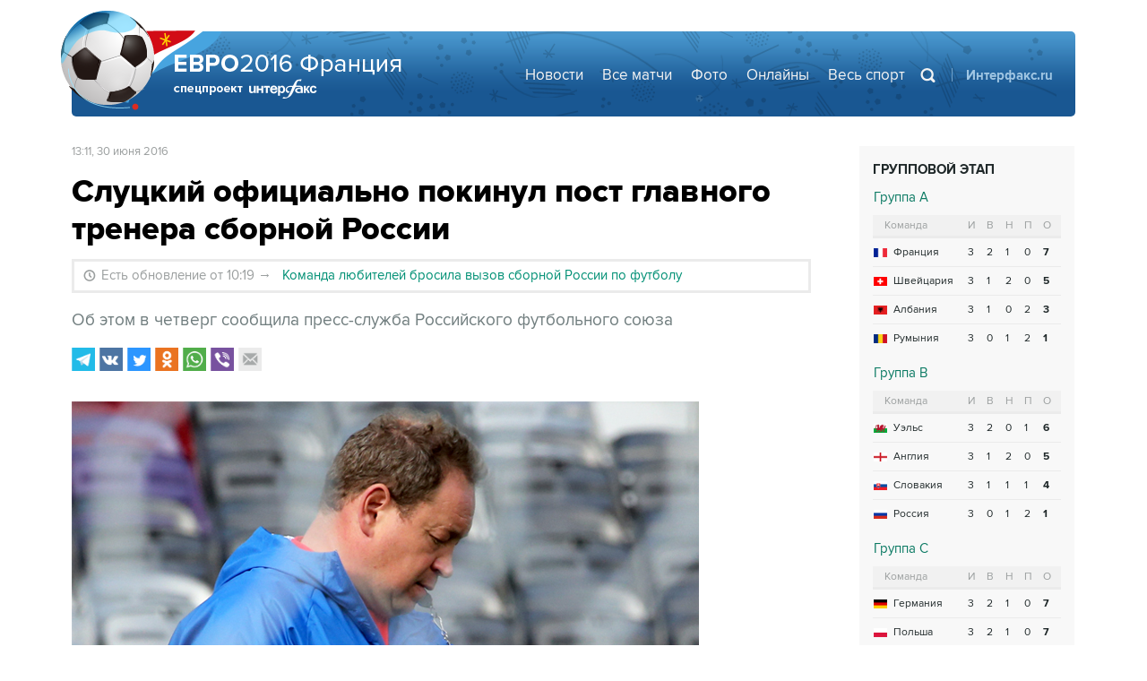

--- FILE ---
content_type: text/html
request_url: https://www.sport-interfax.ru/euro2016/516213
body_size: 11281
content:
<!DOCTYPE html>
<html lang="ru" prefix="article: http://ogp.me/ns/article"><head>
<title>Слуцкий официально покинул пост главного тренера сборной России</title>
<link rel="shortcut icon" href="https://www.sport-interfax.ru/favicon.ico" type="image/x-icon">
<link rel="icon" sizes="120x120" href="https://www.sport-interfax.ru/touch-icon-iphone-retina.png" />
<link rel="apple-touch-icon" href="https://www.sport-interfax.ru/touch-icon-iphone.png">
<link rel="apple-touch-icon" sizes="76x76" href="https://www.sport-interfax.ru/touch-icon-ipad.png">
<link rel="apple-touch-icon" sizes="120x120" href="https://www.sport-interfax.ru/touch-icon-iphone-retina.png">
<link rel="apple-touch-icon" sizes="152x152" href="https://www.sport-interfax.ru/touch-icon-ipad-retina.png">
<link rel="manifest" href="/manifest.json">
<meta name="mobile-web-app-capable" content="yes">
<meta name="apple-mobile-web-app-capable" content="yes">
<meta name="application-name" content="Интерфакс" />
<meta name="apple-mobile-web-app-title" content="Интерфакс">
<meta name="theme-color" content="#009B80">
<meta name="apple-mobile-web-app-status-bar-style" content="black-translucent">
<meta name="msapplication-tooltip" content="Интерфакс Новости" />
<meta name="msapplication-navbutton-color" content="#009B80" />
<meta name="msapplication-starturl" content="./" />
<meta name="msapplication-config" content="browserconfig.xml" />
<meta http-equiv="Content-Type" content="text/html; charset=windows-1251" />
<meta http-equiv="X-UA-Compatible" content="IE=edge" />
<meta name="viewport" content="width=device-width, initial-scale=1.0, user-scalable=yes" />
<meta name="description" content="Интерфакс: Об этом в четверг сообщила пресс-служба Российского футбольного союза" />
<style>
@import url('/css/default_v3.css?v35.7.4');
@import url('/css/mobile_v3.css?v35.7.4') only screen and (max-width:759px);
@import url('/css/desktop_v3.css?v35.7.4') only screen and (min-width:760px);
@import url('/euro2016/echamp.css?v35.7.4');
</style>
<!--[if lte IE 9]>
<link rel="stylesheet" href="/wc2018/ie.css">
<script src="/js/oldb.js?v35.7.4" type="text/javascript"></script>
<script>var is_ie_lt9 = true;</script>
<![endif]-->
<link rel="alternate" type="application/rss+xml" title="Интерфакс новости" href="https://www.sport-interfax.ru/rss.asp">
<meta property="og:url" content="https://www.sport-interfax.ru/euro2016/516213" />
<meta property="og:description" content="Об этом в четверг сообщила пресс-служба Российского футбольного союза" />
<meta property="og:site_name" content="Interfax.ru" />
<meta property="og:locale" content="ru_RU" />
<meta property="og:type" content="article" />
<meta property="og:title" content="Слуцкий официально покинул пост главного тренера сборной России"/>
<meta property="og:image" content="https://www.sport-interfax.ru/aspimg/516213.png" />
<meta property="article:section" content="Спорт"/>
<meta property="article:published_time" content="2016-06-30T13:11+0300"/>
<meta property="twitter:title" content="Слуцкий официально покинул пост главного тренера сборной России"/>
<meta property="twitter:description" content="Об этом в четверг сообщила пресс-служба Российского футбольного союза" />
<meta property="twitter:site" content="@interfax_news" />
<meta property="twitter:url" content="https://www.sport-interfax.ru/euro2016/516213" />
<meta property="twitter:card" content="summary_large_image" />
<meta property="twitter:image" content="https://www.sport-interfax.ru/aspimg/516213.png" />
<meta property="article:tag" content="футбол"/>
<meta property="article:tag" content="Евро-2016"/>
<meta property="article:tag" content="Леонид Слуцкий"/>
<link rel="canonical" href="https://www.sport-interfax.ru/euro2016/516213" />
<link rel="prev" href="https://www.sport-interfax.ru/euro2016/516207" />
<link rel="next" href="https://www.sport-interfax.ru/euro2016/516217" />
</head>
<body data-pagetype="euro2016item">
<script type="text/javascript">
	var cntimg = document.createElement("IMG");
	cntimg.src = "/cnt/" + cntParseReferer();
	function cntParseReferer() {
	     var re = new RegExp("(http(s)?\\:\\/\\/)?([\\.\\-_0-9A-Za-z]{1,})(.*)");
	     var m = re.exec(document.referrer);
	     if (!m) return "";
	     return encodeURI(m[3]).replace(/'/g, "%27") + "?" + encodeURI(m[4]).replace(/'/g, "%27");
	}
</script>
<div style="margin: 0px auto; width: 100%;">
	
</div>
<div class="extBlock ext__header echampBlock">
    <div class="midBlock">
        <div class="intBlock ech__header">
            <div>
                <a href="/euro2016/" class="ech__header_logo"></a>
                <div class="ech__header_links">
                    <a href="/euro2016/" class="hide">Главная</a>
                    <div class="hide"></div>
                    <a href="/euro2016/">Новости</a>
                    <a href="/euro2016/matches/">Все матчи</a>
                    <a href="/euro2016/photo/">Фото</a>
                    <a href="/euro2016/onlines/">Онлайны</a>
                    <div class="hide"></div>
                    <a href="/"><span class="ech__header_links-hide768">Весь</span> <span class="ech__header_links-up">спорт</span></a>
					<a href="/" class="hide">Интерфакс.ru</a>
                </div>
                <div class="ech__header_search">
                    <a href="/search/" class="ech__header_search-low"></a>
                    <span class="ech__header_search-menu"></span>
                    <div class="searchSmall" onclick="this.className='search';setTimeout('document.search.sw.focus()',300)">
                        <form name="search" action="/search/">
                            <!-- <input type="hidden" name="sec" value="1446"> -->
                            <input type="text" name="sw" value="" autocomplete="off" onclick="if (document.getElementById('searchText').className == 'sTextShow') document.getElementById('searchText').className = 'sTextHide'" onkeydown="if(document.getElementById('searchText').className == 'sTextShow')document.getElementById('searchText').className = 'sTextHide'" onblur="if(this.value=='')document.getElementById('searchText').className = 'sTextShow';setTimeout('document.querySelector(\'.search\').className=\'searchSmall\'',300)">
                            <input type="submit" value="" onclick="if (document.getElementsByClassName('search').length > 0) document.search.submit(); return false;">
                            <span id="searchText" class="sTextShow">Поиск</span>
                        </form>
                    </div>
                </div>
				<div class="ech__header_lillogo">
					<a href="/">Интерфакс.ru</a>
				</div>
            </div>
        </div>
    </div>
</div>


<!-- <div class="matNav"><a href="" class="matRight"></a><a href="" class="matLeft"></a></div> -->
<!-- Основное содержимое -->
<div class="extBlock">
	<div class="midBlock bWhite">
		<div class="intBlock bWhite">
			<!-- Левая колонка на странице -->
			<div class="nLeft">
				
				<!-- Ссылка на раздел -->
				<div class="textML"> <br class="v320"><time datetime="2016-06-30T13:11"><a class="time" href="/news/2016/06/30">13:11, 30 июня 2016</a> </time>
				</div>
				<div class="textMCont" itemscope itemtype="http://schema.org/Article">
					<meta itemprop="mainEntityOfPage" content="https://www.sport-interfax.ru/euro2016/516213" />
					<div itemprop="publisher" itemscope itemtype="https://schema.org/Organization" class="h">
						<div itemprop="logo" itemscope itemtype="https://schema.org/ImageObject">
							<meta itemprop="url" content="https://www.sport-interfax.ru/img/logo200.png">
							<meta itemprop="width" content="200">
							<meta itemprop="height" content="60">
						</div>
						<meta itemprop="name" content="Интерфакс">
					</div>
					<div class="tMC_head">
						<meta itemprop="datePublished" content="2016-06-30T13:11:00"/>
						<meta itemprop="dateModified" content="2016-06-30T13:10:00" />
						<h1 class="textMTitle" itemprop="headline">Слуцкий официально покинул пост главного тренера сборной России</h1>
					</div>
					<div class="textMUpdate"><div>Есть обновление от 10:19 <span>&rarr;</span></div><div><a href="/euro2016/516405">Команда любителей бросила вызов сборной России по футболу</a></div></div><div class="tMC_int">	<p class="in" itemprop="description">Об этом в четверг сообщила пресс-служба Российского футбольного союза</p></div><div class="wrap"><div class="inner"><img src="https://www.sport-interfax.ru/ftproot/textphotos/2016/06/30/sl700.jpg" title="Слуцкий официально покинул пост главного тренера сборной России" alt="Слуцкий официально покинул пост главного тренера сборной России" itemprop="image"><div class="innerTable"><div class="desc">Тренер Леонид Слуцкий</div><div class="author">Фото: ТАСС, Александр Демьянчук</div></div></div></div>
					
					<div class="at">
						<article itemprop="articleBody"><p>Москва. 30 июня. INTERFAX.RU - Контракт с Леонидом Слуцким на посту главного тренера сборной России по футболу прекратил свое действие, <a href="http://rfs.ru/main/news/national_teams/84382.html">сообщает </a>официальный сайт Российского футбольного союза (РФС).</p>

<div class="wg_news at_e left" data-id="514489"><a class="e_sect" href="https://www.sport-interfax.ru/">Спорт</a><a class="e_img" href="https://www.sport-interfax.ru/514489" title="Слуцкий взял на себя вину за провал сборной России на Евро"><img alt="Слуцкий взял на себя вину за провал сборной России на Евро" src="/ftproot/textphotos/2016/06/21/lvs160.jpg" /></a><time datetime="2016-06-21T01:00">21 июня 2016</time><a class="e_text" href="https://www.sport-interfax.ru/514489"><span>Слуцкий взял на себя вину за провал сборной России на Евро</span>Читать подробнее</a></div>

<p>"Российский футбольный союз официально сообщает о завершении сотрудничества с главным тренером национальной сборной России Леонидом Слуцким", - говорится в сообщении РФС.</p>

<p>В организации поблагодарили тренера, под руководством которого сборная России завоевала путевку на чемпионат Европы 2016 года, за профессионализм и пожелали ему "успехов в тренерской карьере".</p>

<p>"Информация о новом тренерском штабе национальной сборной России будет опубликована на официальном сайте РФС по мере ее поступления", - подчеркнули в организации.</p>

<p>На Евро-2016 во Франции россияне не смогли попасть в плей-офф, сыграв на групповом этапе вничью с Англией (1:1) и проиграв Словакии (1:2) и Уэльсу (0:3). Сразу же после поражения от Уэльса Слуцкий на после матчевой пресс-конференции заявил, что взял вину за неудачное выступление сборной России на чемпионате Европы на себя. Там же он сказал, что теперь за работу с национальной командой должен взяться другой человек, дав понять, что сам он покидает ее.</p>

<p>Таким образом, Слуцкий сосредоточится на работе в московском ЦСКА, главным тренером которого он является на протяжении нескольких лет.</p>

<p>Слуцкий возглавил сборную России по ходу отборочного турнира Евро-2016, сменив на посту ее наставника итальянца Фабио Капелло.</p>
</article>
						
						<div itemprop="author" itemscope itemtype="https://schema.org/Organization" class="h"><meta itemprop="name" content="Интерфакс"></div>
					</div>
					
					<div class="textMTags">Теги: <a href="https://www.interfax.ru/tags/%F4%F3%F2%E1%EE%EB">футбол</a>, <a href="https://www.interfax.ru/tags/%C5%E2%F0%EE%2D2016">Евро-2016</a>, <a href="https://www.interfax.ru/tags/%CB%E5%EE%ED%E8%E4+%D1%EB%F3%F6%EA%E8%E9">Леонид Слуцкий</a></div><div class="socialFull" data-type="socialbar" data-title="Слуцкий официально покинул пост главного тренера сборной России" data-url="https://www.sport-interfax.ru/euro2016/516213"><span class="soc__tg" onclick="Social('tg',this)" title="Telegram" alt="Telegram"></span><span class="soc__vk" onclick="Social('vk',this,true)" title="ВКонтакте" alt="В Контакте"></span><span class="soc__tw" onclick="Social('tw',this,true)" title="Twitter" alt="Twitter"></span><span class="soc__ok" onclick="Social('ok',this,true)" title="Одноклассники" alt="Одноклассники"></span><span class="soc_row"><span class="soc__wa" onclick="Social('wa',this)" title="WhatsApp" alt="WhatsApp"></span><span class="soc__vb" onclick="Social('vb',this)" title="Viber" alt="Viber"></span><span class="soc__em" onclick="Social('em',this)" title="E-Mail" alt="E-Mail"></span></span></div><div class="textMMat"><h2>Новости по теме</h2><div><time datetime="2016-06-23T14:49:00">23 июня 2016 года 14:49</time> <a href="/514958"><h3>Мутко не исключил назначение иностранца тренером сборной РФ по футболу</h3></a></div><div><time datetime="2016-06-23T11:09:00">23 июня 2016 года 11:09</time> <a href="/514914"><h3>Акинфеев вошел в пятерку лучших вратарей группового этапа Евро</h3></a></div><div><time datetime="2016-06-22T15:50:00">22 июня 2016 года 15:50</time> <a href="/514785"><h3>Мутко прокомментировал слова Слуцкого о желании покинуть сборную</h3></a></div></div>
					
				</div>
				<div class="textMSection i_desktop_only"><a href="/">Спорт</a><div class="tms_items"><a href="/1068906" title=" &quot;Бавария&quot; завоевала путевку в 1/8 финала Лиги чемпионов УЕФА " ><time datetime="2026-01-22T06:56">22 января 06:56</time><span>"Бавария" завоевала путевку в 1/8 финала Лиги чемпионов УЕФА</span><img src="https://www.sport-interfax.ru/ftproot/textphotos/2026/01/22/bv240.jpg" alt="&quot;Бавария&quot; завоевала путевку в 1/8 финала Лиги чемпионов УЕФА" title="&quot;Бавария&quot; завоевала путевку в 1/8 финала Лиги чемпионов УЕФА"><div><span>Подробнее</span></div></a>
<a href="/1068721" title=" Первая ракетка России вышла в третий круг Australian Open " ><time datetime="2026-01-21T12:54">21 января 12:54</time><span>Первая ракетка России вышла в третий круг Australian Open</span><img src="https://www.sport-interfax.ru/ftproot/textphotos/2026/01/21/mr160.jpg" alt="Первая ракетка России вышла в третий круг Australian Open" title="Первая ракетка России вышла в третий круг Australian Open"><div><span>Подробнее</span></div></a>
<a href="/1068715" title=" МОК пригласил российских лыжников Коростелева и Непряеву выступить на ОИ " ><time datetime="2026-01-21T12:33">21 января 12:33</time><span>МОК пригласил российских лыжников Коростелева и Непряеву выступить на ОИ</span><img src="https://www.sport-interfax.ru/ftproot/textphotos/2026/01/21/sv160.jpg" alt="МОК пригласил российских лыжников Коростелева и Непряеву выступить на ОИ" title="МОК пригласил российских лыжников Коростелева и Непряеву выступить на ОИ"><div><span>Подробнее</span></div></a>
<a href="/1068614" title=" &quot;Реал&quot; разгромил &quot;Монако&quot; в Лиге чемпионов УЕФА " ><time datetime="2026-01-21T01:08">21 января 01:08</time><span>"Реал" разгромил "Монако" в Лиге чемпионов УЕФА</span><img src="https://www.sport-interfax.ru/ftproot/textphotos/2026/01/21/rlm240.jpg" alt="&quot;Реал&quot; разгромил &quot;Монако&quot; в Лиге чемпионов УЕФА" title="&quot;Реал&quot; разгромил &quot;Монако&quot; в Лиге чемпионов УЕФА"><div><span>Подробнее</span></div></a>
</div><div class="tms_items"><a href="/1068492" title=" Семь из 12 российских теннисистов вышли во второй круг Australian Open " ><time datetime="2026-01-20T13:47">20 января 13:47</time><span>Семь из 12 российских теннисистов вышли во второй круг Australian Open</span><img src="https://www.sport-interfax.ru/ftproot/textphotos/2026/01/20/dm160.jpg" alt="Семь из 12 российских теннисистов вышли во второй круг Australian Open" title="Семь из 12 российских теннисистов вышли во второй круг Australian Open"><div><span>Подробнее</span></div></a>
<a href="/1068243" title=" Андрей Рублев победил в первом круге Australian Open " ><time datetime="2026-01-19T09:17">19 января 09:17</time><span>Андрей Рублев победил в первом круге Australian Open</span><img src="https://www.sport-interfax.ru/ftproot/textphotos/2026/01/19/vy70.jpg" alt="Андрей Рублев победил в первом круге Australian Open" title="Андрей Рублев победил в первом круге Australian Open"><div><span>Подробнее</span></div></a>
<a href="/1068186" title=" Камила Валиева объявила о возвращении в спорт " ><time datetime="2026-01-18T13:32">18 января 13:32</time><span>Камила Валиева объявила о возвращении в спорт</span><img src="https://www.sport-interfax.ru/ftproot/textphotos/2026/01/18/kam_240.jpg" alt="Камила Валиева объявила о возвращении в спорт" title="Камила Валиева объявила о возвращении в спорт"><div><span>Подробнее</span></div></a>
<a href="/1067897" title=" Выступающие за другие страны российские фигуристы заняли пьедестал на ЧЕ в парах " ><time datetime="2026-01-16T08:29">16 января 08:29</time><span>Выступающие за другие страны российские фигуристы заняли пьедестал на ЧЕ в парах</span><img src="https://www.sport-interfax.ru/ftproot/textphotos/2026/01/15/lk160.jpg" alt="Выступающие за другие страны российские фигуристы заняли пьедестал на ЧЕ в парах" title="Выступающие за другие страны российские фигуристы заняли пьедестал на ЧЕ в парах"><div><span>Подробнее</span></div></a>
</div></div>
<div class="textMO"><span>Новости в разделах</span><div><a href="https://www.interfax.ru/world/" class="mo_sec">В мире</a><a href="https://www.interfax.ru/world/1069062" class="mo_img" title="На трехсторонней встрече по Украине США представят Уиткофф и Кушнер"><img src="https://www.interfax.ru/ftproot/textphotos/2026/01/22/kush240.jpg" alt="На трехсторонней встрече по Украине США представят Уиткофф и Кушнер"></a><a href="https://www.interfax.ru/world/1069062" class="mo_title">На трехсторонней встрече по Украине США представят Уиткофф и Кушнер<span></span></a><a href="https://www.interfax.ru/world/" class="mo_all">Все новости</a></div><div><a href="https://www.interfax.ru/business/" class="mo_sec">Экономика</a><a href="https://www.interfax.ru/business/1069046" class="mo_img" title="Структуры Шереметьево и Внуково подали заявки на участие в аукционе по продаже Домодедово"><img src="https://www.interfax.ru/ftproot/textphotos/2026/01/22/dmd_240.jpg" alt="Структуры Шереметьево и Внуково подали заявки на участие в аукционе по продаже Домодедово"></a><a href="https://www.interfax.ru/business/1069046" class="mo_title">Структуры Шереметьево и Внуково подали заявки на участие в аукционе по продаже Домодедово<span></span></a><a href="https://www.interfax.ru/business/" class="mo_all">Все новости</a></div><div><a href="https://www.interfax.ru/russia/" class="mo_sec">В России</a><a href="https://www.interfax.ru/russia/1069087" class="mo_img" title="Палата представителей США отклонила резолюцию по Венесуэле"><img src="https://www.interfax.ru/ftproot/textphotos/2026/01/23/Cap240.jpg" alt="Палата представителей США отклонила резолюцию по Венесуэле"></a><a href="https://www.interfax.ru/russia/1069087" class="mo_title">Палата представителей США отклонила резолюцию по Венесуэле<span></span></a><a href="https://www.interfax.ru/russia/" class="mo_all">Все новости</a></div><div><a href="https://www.interfax.ru/culture/" class="mo_sec">Культура</a><a href="https://www.interfax.ru/culture/1069038" class="mo_img" title="&quot;Гамнет&quot;, &quot;Франкенштейн&quot; и &quot;Битва за битвой&quot; будут бороться за &quot;Оскар&quot;"><img src="https://www.interfax.ru/ftproot/textphotos/2026/01/22/s70_1.jpg" alt="&quot;Гамнет&quot;, &quot;Франкенштейн&quot; и &quot;Битва за битвой&quot; будут бороться за &quot;Оскар&quot;"></a><a href="https://www.interfax.ru/culture/1069038" class="mo_title">"Гамнет", "Франкенштейн" и "Битва за битвой" будут бороться за "Оскар"<span>В номинации на лучший короткометражный анимационный фильм попал фильм Константина Бронзита "Три сестры"</span></a><a href="https://www.interfax.ru/culture/" class="mo_all">Все новости</a></div></div><div class="psSmall"><a href="/euro2016/photo/" class="psTitle"><h2>Фотогалереи</h2></a><div class="psBlock"><div><a href="/euro2016/photo/2852"><div><img src="https://www.sport-interfax.ru/ftproot/photos/photostory/2016/07/11/315po.jpg" alt="Финал Евро: после матча" title="Финал Евро: после матча"><span>7 фото</span></div><time datetime="2016-07-11T11:30:51">11 июля 2016 года</time><h3>Финал Евро: после матча</h3></a><a href="/euro2016/photo/2851"><div><img src="https://www.sport-interfax.ru/ftproot/photos/photostory/2016/07/11/315do.jpg" alt="Португалия - Франция: перед игрой" title="Португалия - Франция: перед игрой"><span>5 фото</span></div><time datetime="2016-07-11T10:25:55">11 июля 2016 года</time><h3>Португалия - Франция: перед игрой</h3></a><a href="/euro2016/photo/2850"><div><img src="https://www.sport-interfax.ru/ftproot/photos/photostory/2016/07/11/eu315.jpg" alt="Португалия - Франция" title="Португалия - Франция"><span>12 фото</span></div><time datetime="2016-07-11T00:54:34">11 июля 2016 года</time><h3>Португалия - Франция</h3></a><a href="/euro2016/photo/2832"><div><img src="https://www.sport-interfax.ru/ftproot/photos/photostory/2016/06/30/fan316.jpg" alt="Самые яркие болельщицы Евро-2016" title="Самые яркие болельщицы Евро-2016"><span>12 фото</span></div><time datetime="2016-06-30T13:00:07">30 июня 2016 года</time><h3>Самые яркие болельщицы Евро-2016</h3></a><a href="/euro2016/photo/2827"><div><img src="https://www.sport-interfax.ru/ftproot/photos/photostory/2016/06/28/315ia.jpg" alt="Исландия - Англия. Эмоции" title="Исландия - Англия. Эмоции"><span>11 фото</span></div><time datetime="2016-06-28T11:24:28">28 июня 2016 года</time><h3>Исландия - Англия. Эмоции</h3></a><a href="/euro2016/photo/2815"><div><img src="https://www.sport-interfax.ru/ftproot/photos/photostory/2016/06/20/fut315.jpg" alt="Последняя игра сборной России на Евро-2016" title="Последняя игра сборной России на Евро-2016"><span>12 фото</span></div><time datetime="2016-06-21T00:13:36">21 июня 2016 года</time><h3>Последняя игра сборной России на Евро-2016</h3></a><a href="/euro2016/photo/2808"><div><img src="https://www.sport-interfax.ru/ftproot/photos/photostory/2016/06/15/fut315.jpg" alt="Россия - Словакия" title="Россия - Словакия"><span>10 фото</span></div><time datetime="2016-06-15T17:53:14">15 июня 2016 года</time><h3>Россия - Словакия</h3></a><a href="/euro2016/photo/2804"><div><img src="https://www.sport-interfax.ru/ftproot/photos/photostory/2016/06/11/ros315.jpg" alt="Англия - Россия" title="Англия - Россия"><span>11 фото</span></div><time datetime="2016-06-12T00:17:15">12 июня 2016 года</time><h3>Англия - Россия</h3></a><a href="/euro2016/photo/2803"><div><img src="https://www.sport-interfax.ru/ftproot/photos/photostory/2016/06/10/cer315.jpg" alt="Церемония открытия Евро-2016" title="Церемония открытия Евро-2016"><span>10 фото</span></div><time datetime="2016-06-10T23:55:57">10 июня 2016 года</time><h3>Церемония открытия Евро-2016</h3></a></div></div><a href="javascript:void(0)" onclick="PhotoList('left')" class="psArLeft"></a><a href="javascript:void(0)" onclick="PhotoList('right')" class="psArRight"></a></div>
			</div>

			
			<div class="nRight">
				
                <div class="ech__lt_cover">
                    <table class="ech__lt ech__lt_group"><caption>Групповой этап</caption><tr class="ech__lt_head"><td colspan="7"><a name="A"></a>Группа A</td></tr><tr class="ech__lt_th"><th colspan="2" class="ech__lt_group_c1">Команда</th><th class="ech__lt_group_c2">И</th><th class="ech__lt_group_c2">В</th><th class="ech__lt_group_c2">Н</th><th class="ech__lt_group_c2">П</th><th class="ech__lt_group_c2">О</th></tr><tr class="teamrow"><td class="ech__lt_group_c3"><img src="/img/echamp/flags/fr.png"></td><td>Франция</td><td>3</td><td>2</td><td>1</td><td>0</td><td>7</td></tr><tr class="teamrow"><td class="ech__lt_group_c3"><img src="/img/echamp/flags/ch.png"></td><td>Швейцария</td><td>3</td><td>1</td><td>2</td><td>0</td><td>5</td></tr><tr class="teamrow"><td class="ech__lt_group_c3"><img src="/img/echamp/flags/al.png"></td><td>Албания</td><td>3</td><td>1</td><td>0</td><td>2</td><td>3</td></tr><tr class="teamrow"><td class="ech__lt_group_c3"><img src="/img/echamp/flags/rm.png"></td><td>Румыния</td><td>3</td><td>0</td><td>1</td><td>2</td><td>1</td></tr><tr class="ech__lt_sep"><td colspan="7">&nbsp;</td></tr><tr class="ech__lt_head"><td colspan="7"><a name="B"></a>Группа B</td></tr><tr class="ech__lt_th"><th colspan="2" class="ech__lt_group_c1">Команда</th><th class="ech__lt_group_c2">И</th><th class="ech__lt_group_c2">В</th><th class="ech__lt_group_c2">Н</th><th class="ech__lt_group_c2">П</th><th class="ech__lt_group_c2">О</th></tr><tr class="teamrow"><td class="ech__lt_group_c3"><img src="/img/echamp/flags/ue.png"></td><td>Уэльс</td><td>3</td><td>2</td><td>0</td><td>1</td><td>6</td></tr><tr class="teamrow"><td class="ech__lt_group_c3"><img src="/img/echamp/flags/an.png"></td><td>Англия</td><td>3</td><td>1</td><td>2</td><td>0</td><td>5</td></tr><tr class="teamrow"><td class="ech__lt_group_c3"><img src="/img/echamp/flags/sk.png"></td><td>Словакия</td><td>3</td><td>1</td><td>1</td><td>1</td><td>4</td></tr><tr class="teamrow"><td class="ech__lt_group_c3"><img src="/img/echamp/flags/ru.png"></td><td>Россия</td><td>3</td><td>0</td><td>1</td><td>2</td><td>1</td></tr><tr class="ech__lt_sep"><td colspan="7">&nbsp;</td></tr><tr class="ech__lt_head"><td colspan="7"><a name="C"></a>Группа C</td></tr><tr class="ech__lt_th"><th colspan="2" class="ech__lt_group_c1">Команда</th><th class="ech__lt_group_c2">И</th><th class="ech__lt_group_c2">В</th><th class="ech__lt_group_c2">Н</th><th class="ech__lt_group_c2">П</th><th class="ech__lt_group_c2">О</th></tr><tr class="teamrow"><td class="ech__lt_group_c3"><img src="/img/echamp/flags/de.png"></td><td>Германия</td><td>3</td><td>2</td><td>1</td><td>0</td><td>7</td></tr><tr class="teamrow"><td class="ech__lt_group_c3"><img src="/img/echamp/flags/pl.png"></td><td>Польша</td><td>3</td><td>2</td><td>1</td><td>0</td><td>7</td></tr><tr class="teamrow"><td class="ech__lt_group_c3"><img src="/img/echamp/flags/ie.png"></td><td>Северная Ирландия</td><td>3</td><td>1</td><td>0</td><td>2</td><td>3</td></tr><tr class="teamrow"><td class="ech__lt_group_c3"><img src="/img/echamp/flags/ua.png"></td><td>Украина</td><td>3</td><td>0</td><td>0</td><td>3</td><td>0</td></tr><tr class="ech__lt_sep"><td colspan="7">&nbsp;</td></tr><tr class="ech__lt_head"><td colspan="7"><a name="D"></a>Группа D</td></tr><tr class="ech__lt_th"><th colspan="2" class="ech__lt_group_c1">Команда</th><th class="ech__lt_group_c2">И</th><th class="ech__lt_group_c2">В</th><th class="ech__lt_group_c2">Н</th><th class="ech__lt_group_c2">П</th><th class="ech__lt_group_c2">О</th></tr><tr class="teamrow"><td class="ech__lt_group_c3"><img src="/img/echamp/flags/hr.png"></td><td>Хорватия</td><td>3</td><td>2</td><td>1</td><td>0</td><td>7</td></tr><tr class="teamrow"><td class="ech__lt_group_c3"><img src="/img/echamp/flags/es.png"></td><td>Испания</td><td>3</td><td>2</td><td>0</td><td>1</td><td>6</td></tr><tr class="teamrow"><td class="ech__lt_group_c3"><img src="/img/echamp/flags/tr.png"></td><td>Турция</td><td>3</td><td>1</td><td>0</td><td>2</td><td>3</td></tr><tr class="teamrow"><td class="ech__lt_group_c3"><img src="/img/echamp/flags/cz.png"></td><td>Чехия</td><td>3</td><td>0</td><td>1</td><td>2</td><td>1</td></tr><tr class="ech__lt_sep"><td colspan="7">&nbsp;</td></tr><tr class="ech__lt_head"><td colspan="7"><a name="E"></a>Группа E</td></tr><tr class="ech__lt_th"><th colspan="2" class="ech__lt_group_c1">Команда</th><th class="ech__lt_group_c2">И</th><th class="ech__lt_group_c2">В</th><th class="ech__lt_group_c2">Н</th><th class="ech__lt_group_c2">П</th><th class="ech__lt_group_c2">О</th></tr><tr class="teamrow"><td class="ech__lt_group_c3"><img src="/img/echamp/flags/it.png"></td><td>Италия</td><td>3</td><td>2</td><td>0</td><td>1</td><td>6</td></tr><tr class="teamrow"><td class="ech__lt_group_c3"><img src="/img/echamp/flags/be.png"></td><td>Бельгия</td><td>3</td><td>2</td><td>0</td><td>1</td><td>6</td></tr><tr class="teamrow"><td class="ech__lt_group_c3"><img src="/img/echamp/flags/ir.png"></td><td>Ирландия</td><td>3</td><td>1</td><td>1</td><td>1</td><td>4</td></tr><tr class="teamrow"><td class="ech__lt_group_c3"><img src="/img/echamp/flags/se.png"></td><td>Швеция</td><td>3</td><td>0</td><td>1</td><td>2</td><td>1</td></tr><tr class="ech__lt_sep"><td colspan="7">&nbsp;</td></tr><tr class="ech__lt_head"><td colspan="7"><a name="F"></a>Группа F</td></tr><tr class="ech__lt_th"><th colspan="2" class="ech__lt_group_c1">Команда</th><th class="ech__lt_group_c2">И</th><th class="ech__lt_group_c2">В</th><th class="ech__lt_group_c2">Н</th><th class="ech__lt_group_c2">П</th><th class="ech__lt_group_c2">О</th></tr><tr class="teamrow"><td class="ech__lt_group_c3"><img src="/img/echamp/flags/hu.png"></td><td>Венгрия</td><td>3</td><td>1</td><td>2</td><td>0</td><td>5</td></tr><tr class="teamrow"><td class="ech__lt_group_c3"><img src="/img/echamp/flags/is.png"></td><td>Исландия</td><td>3</td><td>1</td><td>2</td><td>0</td><td>5</td></tr><tr class="teamrow"><td class="ech__lt_group_c3"><img src="/img/echamp/flags/pt.png"></td><td>Португалия</td><td>3</td><td>0</td><td>3</td><td>0</td><td>3</td></tr><tr class="teamrow"><td class="ech__lt_group_c3"><img src="/img/echamp/flags/at.png"></td><td>Австрия</td><td>3</td><td>0</td><td>1</td><td>2</td><td>1</td></tr><tr class="ech__lt_sep"><td colspan="7">&nbsp;</td></tr></table><table class="ech__lt ech__lt_playoff"><caption>Плей-офф</caption><tr class="ech__lt_head"><td colspan="4">1/8 финала</td></tr><tr><td>8F1</td><td>Швейцария</td><td>&ndash;</td><td>Польша</td></tr><tr><td>8F3</td><td>Уэльс</td><td>&ndash;</td><td>С.Ирландия</td></tr><tr><td>8F2</td><td>Хорватия</td><td>&ndash;</td><td>Португалия</td></tr><tr><td>8F7</td><td>Франция</td><td>&ndash;</td><td>Ирландия</td></tr><tr><td>8F5</td><td>Германия</td><td>&ndash;</td><td>Словакия</td></tr><tr><td>8F4</td><td>Венгрия</td><td>&ndash;</td><td>Бельгия</td></tr><tr><td>8F6</td><td>Италия</td><td>&ndash;</td><td>Испания</td></tr><tr><td>8F8</td><td>Англия</td><td>&ndash;</td><td>Исландия</td></tr><tr class="ech__lt_sep"><td colspan="4">&nbsp;</td></tr><tr class="ech__lt_head"><td colspan="4">Четвертьфинал</td></tr><tr><td>QF1</td><td>Польша</td><td>&ndash;</td><td>Португалия</td></tr><tr><td>QF2</td><td>Уэльс</td><td>&ndash;</td><td>Бельгия</td></tr><tr><td>QF3</td><td>Германия</td><td>&ndash;</td><td>Италия</td></tr><tr><td>QF4</td><td>Франция</td><td>&ndash;</td><td>Исландия</td></tr><tr class="ech__lt_sep"><td colspan="4">&nbsp;</td></tr><tr class="ech__lt_head"><td colspan="4">Полуфинал</td></tr><tr><td>SF1</td><td>Португалия</td><td>&ndash;</td><td>Уэльс</td></tr><tr><td>SF2</td><td>Германия</td><td>&ndash;</td><td>Франция</td></tr></table><table class="ech__lt ech__lt_playoff-final"><tr class="ech__lt_sep"><td colspan="3">&nbsp;</td></tr><tr class="ech__lt_head"><td colspan="3">Финал</td></tr><tr><td>Португалия</td><td>&ndash;</td><td>Франция</td></tr><tr class="ech__lt_sep"><td colspan="3">&nbsp;</td></tr></table>
                </div>
                <div><a href="/euro2016/matches/" class="ech__lt_allm">Все матчи</a></div>
			</div>
			<div class="textMainCont">
<div class="impTitle">Последние новости</div>
<div class="textInfo">
<div>Главные новости</div>
<a href="https://www.interfax.ru/russia/" class="section">В России</a><a href="https://www.interfax.ru/russia/658463">Пресс-секретарь Матвиенко назвал слухами сообщения<span class="green"> о ее уходе из Совфеда</span></a><a href="https://www.interfax.ru/culture/" class="section">Культура</a><a href="https://www.interfax.ru/culture/658480">Писатель Дмитрий Быков<span class="green"> госпитализирован в Уфе</span></a><a href="https://www.interfax.ru/russia/" class="section">В России</a><a href="https://www.interfax.ru/russia/658474">Госдума ужесточила уголовное наказание<span class="green"> для сбежавших с места ДТП водителей</span></a><a href="https://www.interfax.ru/moscow/" class="section">Москва</a><a href="https://www.interfax.ru/moscow/658462">"Ведомости" узнали о планах IKEA открыть первый торговый центр<span class="green"> в пределах МКАД</span></a><a href="https://www.interfax.ruhttps://www.sport-interfax.ru/" class="section">Спорт</a><a href="https://www.sport-interfax.ru/658437"><span class="green">"Барселона" разгромила МЮ</span> и вышла в полуфинал Лиги чемпионов</a><a href="https://www.interfax.ru/world/" class="section">В мире</a><a href="https://www.interfax.ru/world/658453">Задержанный в Греции <span class="green">россиянин обратился за помощью к Путину</span></a>
</div>
<div class="dNewsCont v31__tl-fwidth v31__tl">
<div class="dNewsOne"><div data-time="202601230433" class="text"><time datetime="2026-01-23T04:33">04:33</time><H3><a href="https://www.interfax.ru/russia/1069095">Ушаков назвал встречу Путина с делегацией США полезной во всех смыслах</a></H3><span><a href="https://www.interfax.ru/russia/1069095">РФ и США будут поддерживать плотные контакты, как по Украине, так и по другим темам, отметил он</a> <a href="https://www.interfax.ru/russia/1069095">Подробнее</a></span></div>
<div data-time="202601230422" class="text i_mobile_only"><time datetime="2026-01-23T04:22">04:22</time><H3><a href="https://www.interfax.ru/russia/1069093">В МИД РФ заявили, что ситуация вокруг Гренландии сейчас не затрагивает Севморпуть</a></H3></div>
<div data-time="202601230413" class="text i_mobile_only"><time datetime="2026-01-23T04:13">04:13</time><H3><a href="https://www.interfax.ru/russia/1069092">Дмитриев охарактеризовал как важные переговоры Уиткоффа в Кремле</a></H3></div>
<div data-time="202601230354" class="text i_mobile_only"><time datetime="2026-01-23T03:54">03:54</time><H3><a href="https://www.interfax.ru/world/1069091">Глава Евросовета удовлетворен отказом Трампа от дополнительных пошлин из-за Гренландии</a></H3></div>
<div data-time="202601230321" class="text i_mobile_only"><time datetime="2026-01-23T03:21">03:21</time><H3><a href="https://www.interfax.ru/russia/1069090">ЕС нарастит инвестиции в Гренландию</a></H3></div>
<div data-time="202601230310" class="text big"><time datetime="2026-01-23T03:10">03:10</time><H3><a href="https://www.interfax.ru/russia/1069089">Переговоры Путина и Уиткоффа завершились</a></H3></div>
<!-- place_number_327 --><div data-time="202601230241" class="text i_mobile_only"><time datetime="2026-01-23T02:41">02:41</time><H3><a href="https://www.interfax.ru/russia/1069088">Аэропорт Пензы временно не обслуживает авиарейсы</a></H3></div>
<div data-time="202601230224" class="text"><time datetime="2026-01-23T02:24">02:24</time><H3><a href="https://www.interfax.ru/russia/1069087">Палата представителей США отклонила резолюцию по Венесуэле</a></H3><a href="https://www.interfax.ru/russia/1069087" class="v31__tl-photo"><img src="https://www.sport-interfax.ru/ftproot/textphotos/2026/01/23/Cap240.jpg" alt="Палата представителей США отклонила резолюцию по Венесуэле" title="Палата представителей США отклонила резолюцию по Венесуэле" data-timeline-src="/ftproot/textphotos/2026/01/23/Cap700.jpg"></a></div>
<div data-time="202601230223" class="text i_mobile_only"><time datetime="2026-01-23T02:23">02:23</time><H3><a href="https://www.interfax.ru/world/1069086">Шесть человек пострадали при нападении на манифестацию в центре Антверпена</a></H3></div>
<div data-time="202601230154" class="text"><time datetime="2026-01-23T01:54">01:54</time><H3><a href="https://www.interfax.ru/world/1069085">Трамп не против, если РФ направит средства в Совет мира по Газе</a></H3></div>
<div data-time="202601230145" class="text i_mobile_only"><time datetime="2026-01-23T01:45">01:45</time><H3><a href="https://www.interfax.ru/world/1069084">США подадут заявку на проведение "Экспо-2035" в Майами</a></H3></div>
<div data-time="202601230135" class="text i_mobile_only"><time datetime="2026-01-23T01:35">01:35</time><H3><a href="https://www.interfax.ru/world/1069083">Бельгия опровергла информацию о присоединении к Совету мира</a></H3></div>
<div data-time="202601230131" class="text i_mobile_only"><time datetime="2026-01-23T01:31">01:31</time><H3><a href="https://www.interfax.ru/world/1069082">Трамп заявил, что для завершения украинского конфликта стороны идут на уступки</a></H3></div>
<div data-time="202601230016" class="text"><time datetime="2026-01-23T00:16">00:16</time><H3><a href="https://www.interfax.ru/russia/1069081">Минобороны РФ сообщило о пятичасовом полете дальних бомбардировщиков Ту-22М3 над Балтикой</a></H3></div>
<div data-time="202601222358" class="text i_mobile_only"><time datetime="2026-01-22T23:58">23:58</time><H3><a href="https://www.interfax.ru/world/1069080">Премьер Грузии отмечает отсутствие со стороны ЕС попыток пересмотреть отношения с республикой</a></H3></div>
<div data-time="202601222331" class="text big"><time datetime="2026-01-22T23:31">23:31</time><H3><a href="https://www.interfax.ru/russia/1069079">В Кремле началась встреча Путина с Уиткоффом и Кушнером</a></H3><a href="https://www.interfax.ru/russia/1069079" class="v31__tl-photo"><img src="https://www.sport-interfax.ru/ftproot/textphotos/2026/01/23/Kr240.jpg" alt="В Кремле началась встреча Путина с Уиткоффом и Кушнером" title="В Кремле началась встреча Путина с Уиткоффом и Кушнером" data-timeline-src="/ftproot/textphotos/2026/01/23/Kr700.jpg"></a></div>
<div data-time="202601222320" class="text i_mobile_only"><time datetime="2026-01-22T23:20">23:20</time><H3><a href="https://www.interfax.ru/russia/1069078">Минобороны РФ заявило о поражении 22 украинских беспилотников за три часа</a></H3></div>
<div data-time="202601222248" class="text"><time datetime="2026-01-22T22:48">22:48</time><H3><a href="https://www.interfax.ru/russia/1069077">Самолет, на борту которого находятся Уиткофф и Кушнер, приземлился в Москве</a></H3></div>
<div data-time="202601222221" class="text i_mobile_only"><time datetime="2026-01-22T22:21">22:21</time><H3><a href="https://www.interfax.ru/russia/1069076">Еще 11 российских вузов вошли в пилотный проект по реформе высшего образования</a></H3><span><a href="https://www.interfax.ru/russia/1069076">Пилотный проект по переходу на новую систему продлен до 2030 года</a> <a href="https://www.interfax.ru/russia/1069076">Подробнее</a></span></div>
<div data-time="202601222200" class="text i_mobile_only"><time datetime="2026-01-22T22:00">22:00</time><H3><a href="https://www.interfax.ru/world/1069074">Временный президент Венесуэлы еще до захвата Мадуро заверила США в готовности сотрудничать</a></H3></div>
<div data-time="202601222159" class="text i_mobile_only"><time datetime="2026-01-22T21:59">21:59</time><H3><a href="/1069075">"Спартак" в третий раз в сезоне обыграл СКА в КХЛ</a></H3></div>
<div data-time="202601222144" class="text i_mobile_only"><time datetime="2026-01-22T21:44">21:44</time><H3><a href="https://www.interfax.ru/world/1069073">Макрон отметил, что обстановка вокруг Гренландии становится более приемлемой</a></H3></div>
<div data-time="202601222125" class="text i_mobile_only"><time datetime="2026-01-22T21:25">21:25</time><H3><a href="https://www.interfax.ru/business/1069072">Модернизацию энергетики Дальнего Востока могут профинансировать за счет дивпотока "РусГидро"</a></H3></div>
<div data-time="202601222116" class="text i_mobile_only"><time datetime="2026-01-22T21:16">21:16</time><H3><a href="https://www.interfax.ru/world/1069071">Казахстан вступил в Совет мира без внесения финансового взноса</a></H3></div>
<div data-time="202601222104" class="text i_mobile_only"><time datetime="2026-01-22T21:04">21:04</time><H3><a href="https://www.interfax.ru/business/1069070">Запасы нефти в США выросли на 3,6 млн баррелей, сильнее прогноза</a></H3></div>
</div></div></div>
		</div>
	</div>
</div>



<!--// Основное содержимое -->


<!-- Блок подвала -->
<div class="extBlock gBlock "><div class="midBlock"><div class="intBlock gContent"></div></div></div><div class="extBlock"><div class="midBlock footBan"><div style="margin: 0px auto;">
	
</div></div></div>
<div class="extBlock footForBan footLowBlue">
	<div class="midBlockBlue">
		<div class="intBlock bBlue footer">
			<div class="footer__top">
				<div class="footerMenu"><a href="/" >Интерфакс</a><a href="/russia/">В России</a><a href="/world/">В мире</a><a href="/business/">Экономика</a><a href="/sport/">Спорт</a><a href="/culture/">Культура</a><a href="/moscow/">Москва</a><a href="/news/">Все новости</a><a href="/story/">Сюжеты</a><a href="/photo/">Фото</a></div>
				<div class="footer__top_soc footer__top_soc-first">
					<!--noindex--><a href="http://twitter.com/interfax_news" target="_blank" rel="nofollow" class="i1" title="Интерфакс в Twitter"></a><!--/noindex-->  <!--noindex--><a href="https://www.facebook.com/interfaxonline" target="_blank" rel="nofollow" class="i2" title="Интерфакс в Facebook"></a><!--/noindex-->  <!--noindex--><a href="http://vkontakte.ru/interfaxru" target="_blank" rel="nofollow" class="i3" title="Интерфакс в ВКонтакте"></a><!--/noindex-->  <!--noindex--><a href="https://plus.google.com/114163657708906472293/?prsrc=3" target="_blank" rel="nofollow" class="i4" title="Интерфакс в Google+"></a><!--/noindex-->  <a href="/rss.asp" class="i6" title="RSS поток Интерфакс.ру"></a>
				</div>
			</div>
			<div class="footerLine">&nbsp;</div>
				<div class="fCright"><a href="/"><img src="/img/flogon.png" alt="Interfax News"></a><span>Copyright © 1991&mdash;2026 Interfax. Все права защищены. Сетевое издание «Интерфакс». Свидетельство о регистрации СМИ Эл № ФС77-49298 выдано Федеральной службой по надзору в сфере связи, информационных технологий и массовых коммуникаций (Роскомнадзор) 06 апреля 2012 года. Вся информация, размещенная на данном веб-сайте, предназначена только для персонального пользования и не подлежит дальнейшему воспроизведению и/или распространению в какой-либо форме, иначе как с письменного разрешения Интерфакса.</span></div>
				<div style="clear: both;"></div>
				<div class="footer__down">
					<div class="footer__down_i-errSend">Обнаружили ошибку на сайте? Выделите фрагмент текста с ошибкой и нажмите <span class="spell">Ctrl + Enter</span>.</div>
					<div class="footer__down_i-lnks">
						<a href="/lcz.asp">Условия использования информации</a><br><a href="/static.asp?unique=reuters">Информация об ограничениях Reuters</a>
					</div>
					<div class="footer__down_motka"><a rel="nofollow" href="http://www.motka.ru" target="_blank">Дизайн &ndash; Motka.ru</a></div>
					<div class="footer__down_counts">
						<div>
							<div>

						<!--LiveInternet counter-->
						<script type="text/javascript">new Image().src = "//counter.yadro.ru/hit;interfax?r" + escape(document.referrer) + ((typeof (screen) == "undefined") ? "" : ";s" + screen.width + "*" + screen.height + "*" + (screen.colorDepth ? screen.colorDepth : screen.pixelDepth)) + ";u" + escape(document.URL) + ";h" + escape(document.title.substring(0, 80)) + ";" + Math.random();</script>
						<!--/LiveInternet-->
						<!--LiveInternet logo--><!--noindex-->
						<a href="http://www.liveinternet.ru/click;interfax" target="_blank" rel="nofollow"><img src="//counter.yadro.ru/logo;interfax?14.6" title="LiveInternet: показано число просмотров за 24 часа, посетителей за 24 часа и за сегодня" alt="" width="88" height="31"/></a>
						<!--/noindex--><!--/LiveInternet-->

						
						<!-- tns-counter.ru -->
						<script type="text/javascript">
						(new Image()).src = '//www.tns-counter.ru/V13a***R>' + document.referrer.replace(/\*/g,'%2a') + '*finmarket_ru/ru/UTF-8/tmsec=sportinterfax_total/' + Math.round(Math.random()*1E9);
						</script>
						<noscript>
							<img src="http://www.tns-counter.ru/V13a****finmarket_ru/ru/UTF-8/tmsec=sportinterfax_total/8248255" width="1" height="1" alt="" />
						</noscript>
						<!--/ tns-counter.ru -->

						&nbsp;&nbsp;<a href="/static.asp?unique=warningch"><img src="/img/18.gif" width="28" height="28" alt="18+"></a>

						<!-- // СЧЕТЧИКИ -->

						</div>
						<div class="footer__top_soc footer__top_soc-second">
							<!--noindex--><a href="http://twitter.com/interfax_news" target="_blank" rel="nofollow" class="i1" title="Интерфакс в Twitter"></a><!--/noindex-->  <!--noindex--><a href="https://www.facebook.com/interfaxonline" target="_blank" rel="nofollow" class="i2" title="Интерфакс в Facebook"></a><!--/noindex-->  <!--noindex--><a href="http://vkontakte.ru/interfaxru" target="_blank" rel="nofollow" class="i3" title="Интерфакс в ВКонтакте"></a><!--/noindex-->  <!--noindex--><a href="https://plus.google.com/114163657708906472293/?prsrc=3" target="_blank" rel="nofollow" class="i4" title="Интерфакс в Google+"></a><!--/noindex-->  <a href="/rss.asp" class="i6" title="RSS поток Интерфакс.ру"></a>
						</div>
					</div>
				</div>
			</div>
		</div>
	</div>
</div>
<!-- // Блок подвала -->


<!--  Блок скриптов -->
<script src="/euro2016/script.js" type="text/javascript"></script>

<script type="text/javascript">
	$(".ech__header_search-menu").click(function () {$(".ech__header_links").toggleClass("showTopMenu");});
</script>
<!-- // Блок скриптов -->


<div id="smartMenu"></div>

<script type="text/javascript">bindReady();</script>
<!-- noindex -->
<div class="spellCheck"><div><iframe class="spellCheckFrame"></iframe></div></div>
<div class="printText" style="display:none">
Материал распечатан с сайта "Интерфакса".<br>
Адрес страницы:
<script type="text/javascript">
	document.write("http://" + window.location.host + window.location.pathname.replace(/\'|\"/g, ''));
</script>
</div>

<!-- /noindex -->
<link href="https://fonts.googleapis.com/css?family=Roboto:300&amp;subset=cyrillic" rel="stylesheet">

<script src="https://yastatic.net/pcode/adfox/loader.js" crossorigin="anonymous" async></script>

</body></html>

--- FILE ---
content_type: text/css
request_url: https://www.sport-interfax.ru/css/mobile_v3.css?v35.7.4
body_size: 18049
content:
article .wg_script_block iframe{width:100%!important;}article .wg_script_block iframe[src*=youtube]{height: auto!important;}.bss__wrap{background:#212736;position:fixed;bottom:0;height:48px;width:auto;left:0;right:0;z-index:100000}.bss__wrap input {-webkit-appearance: none;}.bss__cont{width:auto;margin:0 auto;box-sizing:border-box;padding:13px 15px 0}.bss__ico{display:inline-block;vertical-align:middle;width:18px;height:14px;background:url(/img/bss_ico.png) no-repeat;margin-right:9px}.bss__text{color:#fff;font-size:18px;display:inline-block;vertical-align:middle;margin-right:12px}.bss__text b,.bss__form{display:none}.bss__close{display:inline-block;vertical-align:middle;width:39px;height:39px;position:absolute;right:5px;top:6px;background:url(/img/bss_close.png) 10px 10px no-repeat;cursor:pointer}body{-webkit-text-size-adjust:100%}.textMCont .fs_15,.textMCont .fs_15 *,.textMCont .fs_17,.textMCont .fs_17 *,.textMCont .fs_19,.textMCont .fs_19 *,.textMCont .fs_20,.textMCont .fs_20 *{font-size:14px}.block__subscribe{display:none !important}.i_mobile_only{display:block !important}.i_desktop_only{display:none !important}.gContent{margin-bottom:0;height:50px}.gBlock{margin-bottom:0;margin-top:-5px}.gBlock+.extBlock{font-size:0;line-height:0}img,iframe{border:0}img{font-size:12px;color:#808080}#hiddenWin{display:none}.extBlock{background:#fff;margin:0 auto;position:relative;text-align:center;width:100%}.midBlock{background:#fff;display:inline-block;margin:0 auto;padding:0 0}.midBlockBlue{background:#202736;background:none;display:inline-block;margin:0 auto;padding:0}.midRight{margin-right:0}.intBlock{background:#fff;margin:0 auto;position:relative;text-align:left;width:290px}.headLowBlue{background:#202736;width:100%;height:49px}.footLowBlue{background:#202736;width:100%;margin-bottom:-15px}.bBlue{background:#202736}.bWhite{background:#fff !important}.green{color:#009075 !important}.smallText{font-size:13px;color:#7f8287}.v31__topnews{width:290px;padding:9px 0 4px 0;margin-bottom:15px;position:relative;background:#f7f7f7}.v31__topnews .psArLeft,.v31__topnews .psArRight,.v31__topnews .topnews__sec{display:none}.v31__topnews:before{content:"";display:block;height:100%;width:15px;position:absolute;left:-15px;top:0;bottom:0;background:#f7f7f7;z-index:10}.v31__topnews:after{content:"";display:block;height:100%;width:15px;position:absolute;right:-15px;top:0;bottom:0;background:#f7f7f7;z-index:10}.v31__topnews .v31__psBlock{display:inline-block;left:0;overflow:hidden;padding-top:5px;position:relative;width:290px}.v31__topnews .v31__psBlock>div{display:table;position:relative}.v31__topnews .v31__psBlock>div>div{border-left:0;border-top:1px solid #e5e6e6;box-sizing:border-box;display:block;padding:10px 0 6px 0;width:290px}.v31__topnews .v31__psBlock>div>div:first-child{border-width:0}.v31__topnews .v31__psBlock>div>div:first-child,.v31__topnews .v31__psBlock>div>div.desktop_only:first-child+div,.v31__topnews .v31__psBlock>div>div.desktop_only:first-child~.desktop_only+div{border-top:0;padding-top:0}.v31__topnews .v31__psBlock>div>div:before{content:"";display:block;width:290px}.v31__topnews .v31__psBlock>div>div:after{content:"";display:block;clear:both}.v31__topnews .topnews__img{float:left;margin-right:8px;width:67px}.v31__topnews .topnews__img img{width:67px;max-width:67px;word-break:break-all}.v31__topnews .topnews__date{background:url(/img/topnews_date.png) no-repeat;box-sizing:border-box;background-position:4px 0;background-size:58px 44px;color:#202736;display:block;float:left;font:13px 'ProximaNovaBold';height:44px;margin-bottom:4px;margin-right:8px;padding:2px 0 0 9px;text-align:center;width:67px}.v31__topnews .topnews__date span{font-size:7px;color:#bcbec2;text-transform:uppercase;display:block;margin-top:-1px}.v31__topnews .topnews__lnk,.v31__topnews .topnews__lnk h3{font:14px 'Proxima Nova Regular';color:#000;overflow:hidden;line-height:17px}.v31__topnews .topnews__lnk{position:relative;top:-3px}.v31__topnews .green{font-family:'ProximaNovaBold';color:#0b7a63}.v31__topnews .v31__psBlock>div>div.desktop_only{display:none}.newsb__extVisit{display:none}.spOnline .wg_script_block{position:relative;top:-10px;max-width:150px;box-sizing:border-box}.spOnline p+.wg_script_block{position:relative;top:0}.spOnline .wg_script_block iframe,.spOnline twitterwidget,.spOnline div[id^="vk_post"]{width:200px !important;box-sizing:border-box;max-width:200px !important;min-width:200px !important}.tlci__football time,.tlci__hockey time,.tlci__oscar time,.tlci__special time{background:url(/img/timelineico/ico_back_gradient_low2.png) no-repeat !important;width:1px !important;height:46px !important;top:5px !important;left:-15px !important;padding:0 !important;font-size:1px !important;min-width:1px !important}.tlci__football time{background:none !important}.tlci__football:first-child time,.tlci__hockey:first-child time,.tlci__oscar:first-child time,.tlci__special:first-child time{background:none !important}.tlci__football time:before{background:url(/img/timelineico/i_football_low.png) no-repeat;display:block;position:absolute;top:15px;left:-8px;content:"";width:16px;height:15px}.tlci__football:first-child time:before{top:4px !important}.tlci__hockey time:before{background:url(/img/timelineico/i_hockey_low.png) no-repeat;display:block;position:absolute;top:17px;left:-6px;content:"";width:12px;height:9px}.tlci__hockey:first-child time:before{top:6px !important}.tlci__oscar time:before{background:url(/img/timelineico/i_oscar_low.png) no-repeat;display:block;position:absolute;top:9px;left:-4px;content:"";width:9px;height:27px}.tlci__oscar:first-child time:before{top:-3px !important}.tlci__special time:before{background:url(/img/timelineico/i_special_low.png) no-repeat;display:block;position:absolute;top:15px;left:-7px;content:"";width:14px;height:13px}.tlci__special:first-child time:before{top:4px !important}.modal__but_subscribe:before{background:url('/img/ssico.png');content:"";display:inline-block;height:11px;margin-right:6px;width:13px}.bAll .modal__but_subscribe{border:1px solid #e5e5e5;box-sizing:border-box;color:#000;cursor:pointer;display:block;font-size:16px;height:40px;margin:13px 0 19px 0;max-width:290px;min-width:290px;min-height:auto;padding:9px 11px 7px 11px;position:relative;text-align:center;top:0}.textMCont .modal__but_subscribe>span>span:first-child{display:inline}.textMCont .modal__but_subscribe {display: block;min-width: 240px;max-width:320px;box-sizing: border-box;border: 1px solid #e5e5e5;font-size:16px;padding: 9px 11px 7px 11px;cursor:pointer;margin-bottom:25px;order:42;-ms-flex-order:42;-webkit-order: 42;margin:16px 0 9px;}.textMCont .modal__but_subscribe>span{position:relative;top:-1px}.textMCont .modal__but_subscribe:before{margin-right:10px;width:17px;height:13px;background:url('/img/ssico2.png')}.textMCont .modal__but_subscribe>span>span+span{display:none}.modal__but_subscribe+#dp_cal{top:-85px !important}.modalfix{position:fixed;z-index:30000;top:0;right:100%;bottom:0;width:100%;display:-webkit-box;display:-ms-flexbox;display:flex;-webkit-box-align:center;-ms-flex-align:center;align-items:center;-webkit-box-pack:center;-ms-flex-pack:center;justify-content:center;background-color:rgba(0,0,0,.55);opacity:0;-webkit-transition:opacity .3s;-o-transition:opacity .3s;transition:opacity .3s}.modalfix__check{display:none}.modalfix__closeback{position:absolute;z-index:9999;top:0;left:0;right:0;bottom:0}.modalfix__check:checked+.modalfix{opacity:1;right:0}.button:hover,.modalfix__close:hover{opacity:.7}.modalfix__info::-webkit-scrollbar{display:none}.modalfix__info a,.sspage a{color:#009075}.modalfix__info{-webkit-overflow-scrolling:touch;background-color:#fff;-moz-box-shadow:3px 3px 10px 0 rgba(0,0,0,.35);-webkit-box-shadow:3px 3px 10px 0 rgba(0,0,0,.35);box-shadow:3px 3px 10px 0 rgba(0,0,0,.35);box-sizing:border-box;min-height:425px;overflow-y:auto;overflow:hidden;padding:20px 24px 20px 24px;position:absolute;top:37px;width:320px;z-index:20000}@supports (-webkit-overflow-scrolling:touch){.modalfix__info{left:0}}.modalfix__close{width:17px;height:15px;top:12px;right:15px;position:absolute;background:url('/img/ssclose.png');cursor:pointer}.ssform__titel{font:32px 'ProximaNovaBold';color:#1f2829;font-size:26px;margin-bottom:9px}.ssform__input{font-size:15px;color:#1f2829;outline:none;height:34px;border:1px solid #bfbfbf;width:350px;padding:11px 10px;box-sizing:border-box;margin-bottom:19px;-webkit-appearance:none;width:270px}.ssform__subtitel{color:#808080;font-size:17px}.ssform__list{list-style-type:none;padding:0;margin:3px 0 19px 0;font-size:17px}.ssform__list>li{margin-bottom:8px}.ssform__code{width:190px;display:block;margin:9px 0 20px 0}.ssform__code>div{display:inline-block;vertical-align:top}.ssform__code input{-webkit-appearance:none;border:1px solid #bfbfbf;box-sizing:border-box;color:#1f2829;font-size:15px;height:34px;margin-bottom:3px;outline:none;padding:11px 10px;width:150px}.ssform__code-img img{display:block}.ssform__code-reload{width:40px;text-align:center}.ssform__code-reload img{position:relative;top:3px;vertical-align:middle;cursor:pointer}.ssform__submit{background:#169b80;padding:8px 20px;height:36px;box-sizing:border-box;font-size:15px;color:#fff;border:0;border-radius:17px;cursor:pointer;-webkit-appearance:none;margin-right:5px}.ssform__confirmlist{list-style-image:url(/img/ssconfirm.png);margin:10px 0 15px 22px;padding:0;font-size:15px}.ssform__confirmlist>li{margin-bottom:7px}.ssform__checkbox{display:none}.ssform__checkbox-custom{width:12px;height:12px;background:url("/img/sscheck.png") -12px 0;margin-right:8px}.ssform__checkbox-custom,.ssform__label{display:inline-block;vertical-align:middle;cursor:default}.ssform__checkbox:checked+.ssform__checkbox-custom{background-position-x:0}.sspage{margin:5px 0 100px 0;border:8px solid #f7f7f7;padding:22px 25px}.sspage .ssform__input{width:215px;height:24px;margin-top:2px}.sspage .ssform__list{margin-bottom:17px}.sspage .ssform__list>li{display:block;font-size:15px;margin-right:27px}.sspage .ssform__titel{margin-bottom:12px}.sspage .ssform__subtitel{font-size:15px;margin-bottom:6px}.sspage .ssform__code{margin-bottom:24px}.sspage__text{font-size:15px;margin-bottom:19px}.sspage__text label{color:#009075;cursor:pointer}.headerMenu{position:initial;padding-left:59px;width:231px;overflow:visible;height:35px}.headerMenu .logo__top{display:inline-block}.headerMenu .more_640_sub>div:first-child{margin-left:0}.headerMenu div{display:none;height:35px;margin-right:0}.headerMenu div a{font:15px 'ProximaNovaBold';line-height:34px;vertical-align:middle;color:#fff;display:block}.hbut__search{display:inline-block;width:17px;height:18px}.hbut__search img{width:100%}.headerMenu .hbut__menu{display:inline-block;width:17px;height:15px;position:relative;will-change:transform;cursor:pointer;vertical-align:top;top:18px}.hbut__menu>span{display:block;height:3px;width:100%;position:absolute;top:6px;background:#fff;transition-property:background;transition-delay:390ms;transition-duration:10ms;will-change:background}.hbut__menu:before{display:block;height:3px;width:100%;content:'';background:#fff;position:absolute;top:0;transition-delay:300ms,10ms;transition-duration:300ms,300ms;transition-property:top,transform;will-change:top,transform}.hbut__menu:after{display:block;height:3px;width:100%;content:'';background:#fff;position:absolute;bottom:0;transition-delay:300ms,10ms;transition-duration:300ms,300ms;transition-property:bottom,transform;will-change:bottom,transform}.animate__menu>span{background:none}.animate__menu:before{top:6px;transform:rotate(45deg);transition-delay:0ms,300ms;transition-duration:300ms,300ms}.animate__menu:after{bottom:6px;transform:rotate(-45deg);transition-delay:0ms,300ms;transition-duration:300ms,300ms}.headerMenu .hbut__search{position:relative;vertical-align:top;left:14px;top:18px}.headerMenu .logo__top{position:relative;vertical-align:top;top:9px;left:36px}.ssEnter{width:75px;height:27px;border-radius:14px;position:relative;top:10px;left:52px;display:inline-block;vertical-align:top;background:#169b80;border-radius:17px}.ssEnter:after{background-size:cover;background:url(/img/enter.png) no-repeat;content:"";display:block;height:14px;left:13px;position:absolute;top:5px;width:13px}.ssEnter>span{color:#fff;display:inline-block;font:13px 'ProximaNovaBold';left:31px;letter-spacing:0;position:relative;right:10px;top:5px}.ssEnter>span>span{display:none}.more_768:hover>.more_768_sub,.more_768:focus>.more_768_sub{left:0}.more_768:hover>.more_768_sub div,.more_768:focus>.more_768_sub div{padding-left:0}.header__ban_mob{display:block;margin:14px 0 12px 0}.headerMenu .mob{display:none}.headerMenu nav{height:49px}.headerMenu .menu__smart_on div{display:block;position:static;height:auto;margin-left:0}.menu__smart_on .menu__smart{display:block}.headerMenu .menu__smart_on{position:absolute;left:0;top:48px;z-index:1000;background:#202736;width:276px;display:none;padding:4px 15px 6px 15px;box-sizing:border-box;height:auto;will-change:height,padding,margin,opacity}.menu__smart_on div[class^=sep__]{height:1px;margin:13px 0 14px 0;background:#4d525e}.menu__smart_on div.sep__1{margin:1px 0 7px 0}.menu__smart_on div.sep__2{margin:3px 0 9px 0}.menu__smart_on div.sep__3{margin:14px 0 14px 0}.menu__smart_on div.sep__4{margin:10px 0 9px 0}.menu__smart_on div.sep__5{margin:8px 0 12px 0;width:276px;position:relative;left:-15px}.headerMenu div.menu__smart a:not(.menu__smart_gray){line-height:33px}.headerMenu div .more_640_sub a{text-transform:uppercase;font-size:12px;line-height:31px}.menu__smart_on .mob{display:block;text-transform:uppercase}.menu__smart_on .mob a{color:#169b80;font-size:13px}.menu__smart_on [data-type=subMenu]{display:none}.menu__smart_on .menu__smart_gray{color:#90939b}span.h320{display:none}span.v320{display:inline}.headerMenu a{font-size:14px;line-height:normal;vertical-align:middle;color:#fff}.headerMenu a.active{color:#a6a9af}.allLogo{margin-bottom:0}.bAllN{margin-top:0;text-align:center}.newsButton>span,.newsButton>span h1,.newsButton>span h2{font-size:12px}.newsButton{border:none;display:inline-block;height:28px;margin-bottom:20px;margin-right:0;padding:0;position:relative;vertical-align:middle;width:290px}.newsButton>span h1,.newsButton>span h2{font-size:15px}.newsButton__all>span,.newsButton__all>span h1,.newsButton__all>span h2,.newsButton__all>div,.newsButton__all>div h1,.newsButton__all>div h2{display:block;font-weight:normal;line-height:17px;font-size:14px}.newsButton a{display:inline-block;width:7px;height:13px;background:url(/img/nextprevdate.png) no-repeat;position:absolute;top:8px;z-index:100;right:0}.newsButton a:first-child{left:0;background-position:right}.newsButton>span,.newsButton>span h1,.newsButton>span h2,.newsButton>div,.newsButton>div h1,.newsButton>div h2{display:inline-block;font-size:14px;font-weight:normal;line-height:28px;vertical-align:middle}.newsButton a>span{display:none}.bAllN #dp_cal{left:50px !important}.bDateN{display:inline-block;color:#009075;font:13px 'Proxima Nova Regular','helvetica neue',arial,helvetica,sans-serif;margin-left:10px;position:relative;top:-12px;cursor:pointer}.bDateN img{margin-right:5px;position:relative;top:4px;max-height:17px;max-width:17px;left:1px}.bDayN{display:inline-block;position:relative;top:-12px;font-size:0;margin:0 0 0 9px}.bDayN a{color:#009075;padding:2px 6px;border-radius:90px;font:13px 'Proxima Nova Regular','helvetica neue',arial,helvetica,sans-serif}.bDayN a.active{background:#cee4e0;color:#1f2829}.an{margin-top:27px;border-top:1px solid #f0f0f0}.an .arrow{border-width:0 1px 1px 1px;border-style:solid;border-color:#f0f0f0;padding-top:26px}.an>div{border-bottom:1px solid #f0f0f0;font:15px 'Proxima Nova Regular','helvetica neue',arial,helvetica,sans-serif;padding:1px 30px 20px 8px;position:relative}.an>div>.big{font:15px ProximaNovaBold !important;position:relative;top:0 !important;left:10px;display:block;margin-bottom:0 !important;-webkit-font-smoothing:antialiased}.an>div>.big h3{color:#1f2829;font:19px ProximaNovaBold !important;-webkit-font-smoothing:antialiased}.an .arrowDown{background:url(/img/down.png) center center no-repeat;cursor:pointer;height:27px;margin-top:0 !important;position:absolute;right:0;top:2px;width:33px;display:block!important}.an .showText{font:12px 'Proxima Nova Regular','helvetica neue',arial,helvetica,sans-serif;color:#465152;padding-left:10px;margin-top:17px;display:none}.an .arrowUp{top:2px !important;right:0 !important;background:url(/img/up.png) center center no-repeat !important;display:block !important}.an .share{margin-top:8px}.an .share>a{display:inline-block;background:#169b80;color:#fff;border-radius:90px;font-size:10px;padding:4px 12px 5px 12px;vertical-align:top;margin-top:8px}.an .share>div>span{margin-top:2px}.an .share .first{margin-left:5px}.an .share>div [class^='soc__']{max-height:21px;max-width:22px;margin:0 0 0 5px;position:relative;top:8px}.an .share>div{margin:0 0 10px 16px;display:inline-block;cursor:pointer}.an>div.top>a{background:#fbfbfb;font:15px ProximaNovaBold;-webkit-font-smoothing:antialiased}.an>div.red>a{color:#cd2100}.an>div>span{position:absolute;top:9px;left:8px;font-size:12px;color:#afb2b2;-webkit-font-smoothing:antialiased}.an .arrow>span{top:27px;left:17px}.an>div>a,.an>div>h3{color:#1f2829;display:block;margin-top:31px}.an>div>h3,.an>div>a h3{color:#1f2829;font:19px 'Proxima Nova Regular',sans-serif;line-height:normal}.an .allstory{border-top:1px solid #f0f0f0;background:#fbfbfb;margin:10px 0 -20px -10px;position:relative;left:-8px;width:258px;padding:13px 10px 13px 20px}.an .allstory>div{color:#1f2829}.an .allstory>div>div,.an .allstory>div>div a{font-size:12px;color:#1f2829;margin-top:0;margin-left:0;float:none;overflow:visible;padding-right:0}.an .allstory>div>div:first-child{margin-top:15px}.an .allstory>div>div time{color:#9b9f9f;display:block;width:220px;margin:11px 0 0 0;float:none}.an .allstory>div>div a{display:block;overflow:hidden;box-sizing:border-box;padding-right:10px}.an .allstory>div a{font:12px 'Proxima Nova Regular','helvetica neue',arial,helvetica,sans-serif;color:#009075;display:inline-block;margin-bottom:0}.an .allstory>a{font:12px 'Proxima Nova Regular','helvetica neue',arial,helvetica,sans-serif;color:#009075;display:inline-block;margin-top:11px}.nav{position:relative;margin:16px 0 30px 0;top:25px}.nav .pages{position:relative;left:5px}.nav .pages>span{font:15px 'Proxima Nova Regular','helvetica neue',arial,helvetica,sans-serif;color:#9b9f9f;display:inline-block;margin-right:20px}.nav .pages>a{font:15px ProximaNovaBold;color:#009075;display:inline-block;margin-right:20px}.nav .pages>a.active{color:#1f2829}.nav .date{position:relative;right:-4px;top:6px;display:block;height:25px;margin-top:10px}.nav .date>a{font-size:13px;color:#009075;display:inline-block}.nav .date>a:first-child{margin-right:13px}.nav .date>a span{font:18px Arial;color:#c1c1c1;display:inline-block;margin:0 4px}.pTitle,.pTitle h1{font:15px ProximaNovaBold;text-transform:uppercase;-webkit-font-smoothing:antialiased;margin-top:4px}.pTitle h1{font-weight:normal}.newTopTitle{font:18px Arial;color:#c1c1c1;margin-bottom:-4px;-webkit-font-smoothing:antialiased}.newTopTitle h1{font:22px Roboto;color:#1f2829;display:inline-block;margin-right:6px;-webkit-font-smoothing:antialiased}.newTopTitle h2{display:inline-block;font:18px Roboto;margin-left:8px}.nLeft .ecPage .dNewsOne{width:240px}.dNewsOne>.enhNews{display:block}.dNewsOne>div.firstChild{position:relative;border-top:1px solid #ebebeb;margin-top:16px;padding-top:16px}.dNewsOne>div.firstChild>time{top:16px}.ecoMO{display:block;border-top:4px solid #ebebeb;max-width:280px;margin:20px 0}.ecoMO>span{font:24px Roboto;display:block;color:#9b9f9f;margin:13px 0 17px 0;-webkit-font-smoothing:antialiased}.ecoMO>div{display:inline-block;width:280px;vertical-align:top;margin:0 0 20px 0}.ecoMO>div:nth-child(5),.ecoMO>div:last-child{display:none}.ecoMO>span:first-child+div{margin-left:0}.ecoMO .mo_sec{font-size:13px;color:#009075;text-transform:uppercase;display:block;margin-bottom:5px}.ecoMO .mo_title{font:15px ProximaNovaBold;line-height:19px;color:#1f2829;display:block;margin:7px 0 10px 0}.ecoMO>div>span,.ecoMO .mo_title span{font:15px 'Proxima Nova Regular','helvetica neue',arial,helvetica,sans-serif;color:#5a5a5a;display:block;margin-top:5px}.ecoMO .mo_all{font-size:13px;color:#009075;margin-top:6px;display:block;padding-bottom:3px}.ecoMO .mo_img img{max-width:280px}.ecInfo,.ecInfoDown{display:none}.otBlock{width:280px}.otBlock .text,.otBlock .photo{width:210px}.textMUpdate{padding:6px 10px 8px 30px;border:3px solid #ebebeb;background:url(/img/updatetime.png) 10px 9px no-repeat;font-size:15px;color:#9b9f9f;display:table;-ms-flex-order:10;-webkit-order:10;order:10}.textMUpdate>div{display:block}.textMUpdate div>span{font:15px Arial}.textMUpdate>div:first-child{width:202px}.textMUpdate a{color:#009075}.textMCont p{font:17px 'Proxima Nova Regular','helvetica neue',arial,helvetica,sans-serif;color:#1f2829}.textMTags{font-size:13px;color:#9b9f9f;-ms-flex-order:40;-webkit-order:40;order:40;margin-bottom:10px}.textML,.textML>time>a{font-size:13px;color:#9b9f9f;margin:5px 0 0 0}.textML .time,.textML time a{font:13px 'Proxima Nova Regular','helvetica neue',arial,helvetica,sans-serif;color:#9b9f9f !important;text-transform:lowercase}.textML time{display:inline-block}.textML>span{font:13px Arial;display:inline-block;margin-right:7px}.textML a,.textML h1,.textML h2{font:15px ProximaNovaBold;color:#009075;text-transform:uppercase;display:inline-block;margin-right:5px}.textML a:first-child,.textML h1{color:#1f2829;margin:0 3px 5px 0}.textMTitle{font:22px ProximaNovaXBold;margin:16px 0 12px 0;line-height:26px;padding:0;-webkit-font-smoothing:antialiased}.textMainCont .dNewsCont{width:240px}.textMainCont .textInfo{display:none}.wg_youtube iframe{width:280px;height:166px}.v320{display:inline !important}.t320{display:none !important}.textMCont{width:280px;font:19px 'Proxima Nova Regular','helvetica neue',Arial,helvetica,sans-serif;display:-ms-inline-flexbox;-ms-flex-direction:column;display:-webkit-inline-flex;-webkit-flex-direction:column;display:inline-flex;flex-direction:column}.tMC_head{-ms-flex-order:5;-webkit-order:5;order:5}.tMC_int{-ms-flex-order:15;-webkit-order:15;order:15}.textMCont .at{-ms-flex-order:25;-webkit-order:25;order:25;font-size:17px}.textMCont p.in{font:19px 'Proxima Nova Regular','helvetica neue',arial,helvetica,sans-serif;color:#717e7f}.textMCont p.in:empty{display:none}.textMCont p img{max-width:280px}.textMCont p,.textMCont .at>ol,.textMCont .at>ul{line-height:23px}.textMCont .at a{word-wrap:break-word}.textMCont em{font-style:italic}.textMCont em.gray{color:#6d6d6d}.textMCont .textP h2,.textMCont .at h2{font:20px ProximaNovaBold;color:#1f2829;margin:4px 0 0 0;position:relative;top:4px;-webkit-font-smoothing:antialiased}.textMCont .at h2{margin:14px 0}.textMCont .at h3{margin:14px 0;line-height:17px;font:18px 'ProximaNovaBold';color:#000}.textP{background:#f1f1f1;padding-bottom:10px;margin-bottom:15px;clear:both;-ms-flex-order:35;-webkit-order:35;order:35}.textP p{font:15px 'Proxima Nova Regular','helvetica neue',arial,helvetica,sans-serif;color:#656d6e}.textP>span{width:280px;display:table;padding:19px 0 15px 0;margin-bottom:20px;position:relative;border:0}.textP>span>.lnk{font:20px ProximaNovaBold;color:#1f2829;display:table-cell;width:620px;padding:0 20px 0 25px;-webkit-font-smoothing:antialiased}.textP>span>a.pcol{display:table-cell;width:130px;padding-right:30px;text-align:right;font-size:13px;vertical-align:top}.textP>span>a.pcol>span{position:relative;display:inline-block;top:5px}.textP>span>a.pcol>span:before{content:"";display:inline-block;width:16px;height:16px;background:url(/img/photo.png) 0 -28px no-repeat;position:absolute;top:0;left:-16px}.textP>span>a:first-child{width:260px;display:inline-block;padding:0 10px 0 10px}.textP>span>a:first-child+a{width:250px;display:inline-block;text-align:left;margin-left:30px;padding-right:0}.picLists{display:none}.textP .picListb{padding:0 10px;max-width:260px;margin:-10px 0 0 0}.textP .picListb img{width:260px}.textMCont .wrap{display:table;width:1px;margin:24px 0 26px 0;-ms-flex-order:20;-webkit-order:20;order:20}.textMCont .wrap img{max-width:280px;min-width:150px;margin-bottom:4px;font-size:15px}.textMCont .innerTable{display:table;width:100%}.textMCont .desc{font-size:13px;display:table-cell;box-sizing:border-box;padding-right:15px;min-width:25%;color:#656d6e}.textMCont .author{font-size:12px;display:table-cell;box-sizing:border-box;padding-left:15px;min-width:25%;color:#9b9f9f;text-align:right}.textMCont .wrap .inner{display:table;margin:0}.quote{display:none}.wg_short_content{background:#f1f1f1;padding:16px 0 26px 0;margin:10px 0 15px 0;max-width:825px;position:relative;clear:both;-ms-flex-order:30;-webkit-order:30;order:30}.wg_short_content:after{content:"";display:inline-block;position:absolute;top:-13px;left:25px;width:34px;height:13px;background:url(/img/sup2.png) no-repeat}.wg_short_content p{font-size:15px;line-height:normal;color:#656d6e;margin:20px 0}.wg_short_content p:first-child{margin:10px 0 20px 0}.wg_short_content>h5{font:20px ProximaNovaBold;color:#1f2829;border-bottom:4px solid #fff;display:block;line-height:30px;padding:0 28px 12px 28px;margin:0 0 22px 0}.wg_short_content>h5:empty{font-size:0}.wg_short_content>div{padding:0 28px}.logoBlockEconom{display:inline-block;vertical-align:top;text-align:center;width:285px;margin:14px 0 25px 0}.bLogo .logo,.allLogo .logo{display:none}.popupImage,.popupImageBackground{position:absolute;top:0;left:0;width:100%;height:100%;z-index:1000}.popupImageInline{display:inline-block;padding:0;box-sizing:border-box}.popupImageBackground{background:#fff;opacity:.6;z-index:900;-ms-filter:"progid:DXImageTransform.Microsoft.Alpha(Opacity=60)"}.show_popup_img{cursor:pointer}.popupImage .popupImageTable{position:absolute;display:table;width:100%;height:100%;cursor:pointer}.popupImage .popupImageTd{display:table-cell;width:100%;height:100%;vertical-align:middle;text-align:center;overflow:auto}.popupImage img{width:100%;max-width:100%;max-height:100%}.textMCont .at_a{width:260px;border:1px solid #ebebeb}.textMCont .wg_text_info{width:240px;border:1px solid #ebebeb}.textMCont .wg_text_info p{margin:0;padding:0}.textMCont .wg_text_info>div{margin:10px 10px 17px 10px;color:#9b9f9f;font:13px 'Proxima Nova Regular','helvetica neue',arial,helvetica,sans-serif}.textMCont .wg_text_info>div p{font:13px 'Proxima Nova Regular','helvetica neue',arial,helvetica,sans-serif;color:#9b9f9f}.textMCont .wg_text_info .wg_text_info_header{font:15px ProximaNovaBold;color:#1f2829;display:block;margin-bottom:10px}.textMCont .wg_text_info .wg_text_info_header p{font:15px ProximaNovaBold;color:#1f2829}.textMCont .wg_text_info .wg_text_info_header a{color:#1f2829}.textMCont .wg_text_info .wg_text_info_link{color:#009075;display:block;margin-top:7px}.textMCont .wg_text_info .wg_text_info_link a{color:#009075}.textMCont .wg_text_info .wg_text_info_image{padding:0;margin:0}.textMCont .wg_text_info .wg_text_info_link br,.textMCont .wg_text_info .wg_text_info_image br{display:none}.textMCont .wg_text_info img{max-width:240px}.textMCont .at_b{width:260px;background:#f1f1f1;padding-bottom:20px}.textMCont .at_b>div{margin:15px 15px 0 15px;color:#9b9f9f;font:13px 'Proxima Nova Regular','helvetica neue',arial,helvetica,sans-serif}.textMCont .at_b .lLink{font:bold 19px 'Proxima Nova Regular';color:#1f2829;display:block;margin-bottom:10px;-webkit-font-smoothing:antialiased}.textMCont .at_b .lText{color:#656d6e;display:block;margin:7px 0 10px 0;text-transform:uppercase;font:13px 'Proxima Nova Regular','helvetica neue',arial,helvetica,sans-serif}.textMCont .at_b .lAll{color:#009075;display:block;background:url(/img/bb_text.png) 0 2px no-repeat;padding-left:16px;margin-top:7px;font-size:13px}.textMCont .at_b img{max-width:240px}.textMCont .at_c{width:260px;border:1px solid #ebebeb;padding:15px}.textMCont .at_c span{font:15px ProximaNovaBold;color:#1f2829;display:block;margin-bottom:20px}.textMCont .at_d{width:210px;border:1px solid #ebebeb;padding:12px 15px 10px 15px;font:13px 'Proxima Nova Regular','helvetica neue',arial,helvetica,sans-serif;color:#9b9f9f}.textMCont .at_d span{font:15px ProximaNovaBold;color:#1f2829;display:block;margin-bottom:7px}.textMCont .at_e{width:210px;border:1px solid #ebebeb;padding:12px 15px 10px 15px;font:13px 'Proxima Nova Regular','helvetica neue',arial,helvetica,sans-serif;color:#9b9f9f;box-sizing:initial}.textMCont .at_e span{font:15px ProximaNovaBold;color:#1f2829;display:block;margin:8px 0 7px 0}.textMCont .at_e .e_sect{display:block;color:#656d6e;text-transform:uppercase}.textMCont .at_e .e_img img{max-width:160px;margin-top:6px}.textMCont .at_e time{display:block;color:#9b9f9f;margin-top:10px}.textMCont table{border-collapse:collapse;width:auto !important;max-width:290px!important;display:block;overflow-x:auto;border:0;border-left:1px solid #dadada;border-top:1px solid #dadada}.textMCont tbody,.textMCont thead{border:0}.textMCont table thead tr,.textMCont table tr:first-child{background:#f1f1f1;font-family:'Proxima Nova Regular','helvetica neue',arial,helvetica,sans-serif}.textMCont table thead+tbody tr:first-child{background:#fff}.textMCont table thead th,.textMCont table thead td,.textMCont table tr:first-child td,.textMCont table tr th,.textMCont table thead th p,.textMCont table thead td p,.textMCont table tr:first-child td p,.textMCont table tr th p{text-align:center;vertical-align:middle;background:#eaeaea;color:#989898;font-family:'Proxima Nova Regular','helvetica neue',arial,helvetica,sans-serif;font-weight:normal}.textMCont table thead+tbody tr:first-child td,.textMCont table thead+tbody tr:first-child td p{background:#fff;text-align:inherit;vertical-align:inherit;color:#1f2829;font-family:'Proxima Nova Regular','helvetica neue',arial,helvetica,sans-serif}.textMCont table tr:last-child{border-bottom:0}.textMCont table td,.textMCont table th{padding:5px 3px 5px 5px;font-family:'Proxima Nova Regular','helvetica neue',arial,helvetica,sans-serif;color:#1f2829;vertical-align:top;border-bottom:1px solid #dadada;border-right:1px solid #dadada}.textMCont tr td:first-child{text-align:left}.textMCont table th{color:#9b9f9f;padding:3px 3px 3px 0}.textMCont .right{float:none;margin:5px 0 12px 0}.textMCont .left{float:none;margin:5px 25px 12px 0}.socialFull{-ms-flex-order:42;-webkit-order:42;order:42;font-size:14px;color:#9b9f9f;margin:15px 0 10px 0}.socialFull .soc_row{display:block;margin:5px 0 0 0}.socialFull [class^='soc__']{height:30px;width:30px;display:inline-block;margin-left:8px;position:relative;top:0;cursor:pointer;overflow:hidden;background:url(/img/soc.png) 0% 0% no-repeat;background-size:1341.94% 103.22%}.socialFull .soc__vk{background-position-x:52.334%}.socialFull .soc__tw{background-position-x:34.935%}.socialFull .soc__gp{background-position-x:8.571%}.socialFull .soc__ok{background-position-x:17.403%}.socialFull .soc__wa{background-position-x:61.039%}.socialFull .soc__vb{background-position-x:43.636%}.socialFull .soc__tg{background-position-x:26.234%}.socialFull .soc__em{background-position-x:69.74%}.socialFull [class^='soc__']:first-child{margin-left:0}.psBig{top:4px}.psSmall,.psBig{margin:40px 0 0 0;border-top:4px solid #ebebeb;padding:0;width:280px;position:relative}.psSmall a,.psBig a{position:relative}.psSmall .psArLeft,.psBig .psArLeft{display:inline-block;width:28px;height:28px;background:url(/img/ps.png) 0 0 no-repeat;position:absolute;z-index:20;left:0;top:180px;opacity:.2}.psSmall .psArRight,.psBig .psArRight{display:inline-block;width:28px;height:28px;background:url(/img/ps.png) -28px 0 no-repeat;position:absolute;top:180px;right:0;z-index:20}.psBig .psTitle{display:block;margin:13px 0 17px 0}.psSmall .psTitle{display:block;margin:6px 0 19px 0}.psSmall .psTitle,.psSmall .psTitle h2,.psBig .psTitle h2{font:24px Roboto;color:#9b9f9f;-webkit-font-smoothing:antialiased}.psSmall .psBlock,.psBig .psBlock{left:32px;display:inline-block;overflow:hidden;position:relative;width:215px}.psSmall .psBlock>div,.psBig .psBlock>div{display:table;position:relative}.psSmall .psBlock>div>a,.psBig .psBlock>div>a{width:215px;border-left:8px solid #fff;background:#f1f1f1;display:table-cell;vertical-align:top}.psSmall .psBlock>div>a:first-child,.psBig .psBlock>div>a:first-child{border-width:0}.psBig .psBlock>div>a>div{display:block;width:217px;position:relative}.psBig .psBlock>div>a:last-child>div{right:-2px;position:relative}.psBig .psBlock>div>a>div>span{position:absolute;display:inline-block;width:184px;height:22px;background:url(/img/wphoto.png) 17px -23px no-repeat #1f2829;bottom:0;left:0;font-size:13px;color:#fff;padding:5px 0 0 33px}.psSmall .psBlock>div>a>time,.psBig .psBlock>div>a>time{display:block;font-size:12px;color:#afb2b2;margin:11px 15px 5px 15px}.psSmall .psBlock>div img,.psBig .psBlock>div img{width:215px;display:block}.psBig .psBlock>div>a>span,.psBig .psBlock>div>a>h3,.psSmall .psBlock>div>a>span,.psSmall .psBlock>div>a>h3{display:block;font:bold 19px 'Proxima Nova Regular';color:#1f2829;margin:0 15px 19px 15px;-webkit-font-smoothing:antialiased}.textMMat{width:280px;margin:19px 0 10px;-ms-flex-order:45;-webkit-order:45;order:45}.textMMat>div{font-size:13px;color:#9b9f9f;margin:0 0 14px 0}.textMMat>div h3{font:bold 19px 'Proxima Nova Regular';line-height:24px}.textMMat>div:first-child,.textMMat h2{font-size:15px;line-height:normal;color:#1f2829;font-weight:normal;margin-bottom:19px}.textMMat>div:last-child{margin-bottom:0}.textMMat a{color:#1f2829 !important;display:block;margin-top:4px;-webkit-font-smoothing:antialiased}.textMMat a h3{font:bold 19px 'Proxima Nova Regular'}.textMSection{border-top:4px solid #ebebeb;min-height:167px;max-width:290px;margin-top:40px}.textMSection:after{content:"";clear:both;display:block}.textMSection>a{font:24px Roboto;color:#1f2829;display:block;margin:15px 0;-webkit-font-smoothing:antialiased}.textMSection .tms_items img{max-width:100px;float:left}.textMSection>.tms_items{background:url(/img/kdtimeline.gif) 15px 0 repeat-y;padding:6px 0 0 0}.textMSection>.tms_items>a,.textMSection>.tms_items>div{display:block;padding:15px 0 13px 25px;position:relative;left:3px;background:url(/img/nddotlow.png) 8px 19px no-repeat;background-size:9px}.textMSection>.tms_items>a:first-child,.textMSection>.tms_items>div:first-child{padding:0 0 13px 25px;background:url(/img/nddotlow.png) 8px 3px no-repeat;background-size:9px}.textMSection>.tms_items~.tms_items>a:first-child,.textMSection>.tms_items~.tms_items>div:first-child{background:url(/img/nddot.png) 0 19px no-repeat}.textMSection>.tms_items>a:last-child,.textMSection>.tms_items>div:last-child{padding:15px 0 0 25px}.textMSection>.tms_items>a:before,.textMSection>.tms_items>div:before{display:block;content:"";height:1px;background:#ebebeb;position:relative;top:-14px}.textMSection>.tms_items>a:first-child:before,.textMSection>.tms_items>div:first-child:before{display:none}.textMSection>.tms_items>a:after,.textMSection>.tms_items>div:after{display:block;content:"";clear:both}.textMSection .tms_items>a>time,.textMSection .tms_items>div>time{display:block;font-size:13px;color:#9b9f9f;margin-bottom:7px}.textMSection .tms_items>a>span,.textMSection .tms_items>div>span{display:block;font:18px ProximaNovaBold;color:#1f2829;margin-bottom:17px}.textMSection .tms_items>div>span>a{display:inline;color:#1f2829}.textMSection .tms_items>div>span>a.comp{color:#009075}.textMSection .tms_items>a>div,.textMSection .tms_items>div>.lnk{display:block;font-size:13px;color:#5a5a5a;padding-left:15px;overflow:hidden}.textMSection .tms_items>a>div>span,.textMSection .tms_items>div>div>span{display:block;color:#0b7a63;margin-top:3px}.textMainCont{padding-top:6px}.impTitle{font:24px Roboto;color:#1f2829}.textMO{display:block;border-top:4px solid #ebebeb;max-width:280px;margin-top:40px}.textMO>span{font:30px Roboto;display:block;color:#9b9f9f;margin:20px 0;-webkit-font-smoothing:antialiased}.textMO>div{display:inline-block;width:180px;vertical-align:top;margin-left:31px}.textMO>span+div{margin-left:0}.textMO .mo_sec{font-size:13px;color:#009075;text-transform:uppercase;position:relative;top:-6px;display:block;margin-bottom:5px;margin-left:118px}.textMO .mo_img{float:left;margin-right:15px;position:relative;top:-24px}.textMO .mo_title{font:15px ProximaNovaBold;line-height:19px;color:#1f2829;display:block;margin:-7px 0 10px 118px}.textMO .mo_title span{display:none}.textMO .mo_all{font-size:13px;color:#009075;margin-top:-6px;margin-left:118px;display:block}.textMO>div{width:280px;margin:0 0 20px 0;border-style:solid;border-color:#f0f0f0;border-width:0 0 2px 0;padding-bottom:15px}.textMO>div:last-child{display:block;border-width:0}.textMO>span{font:24px Roboto;color:#1f2829;margin:6px 0 20px 0}.textMO .mo_img img{max-width:103px}[data-id='online_updater']{position:fixed;bottom:-1px;height:70px;left:0;right:0;text-align:center;z-index:1000}[data-id='online_updater']>div{position:relative;display:inline-block;text-align:center;background:#f8f8f8;padding:20px 0;width:320px}[data-id='online_updater']>div>div{background:#169b80;font-size:15px;color:#fff;display:inline-block;padding:5px 18px 6px 18px;border-radius:17px;cursor:pointer;border:0;outline:none;position:relative;margin:0 auto}.transmission .clear .em+.text{text-align:left;padding:10px 0}.transmission .clear .em{display:none}.spOnline p:first-child{margin:0}.spOnline p:last-child{margin-bottom:0}.spOnline>span,.transmission>span{font:22px ProximaNovaXBold;color:#1f2829;display:block;margin-bottom:13px;-webkit-font-smoothing:antialiased}.spOnline .green,.transmission .green{color:#009075 !important}.spOnline .b,.transmission .b{font-family:ProximaNovaBold !important}.spOnline .red,.transmission .red{color:#d31a1a}.spOnline .yellow,.transmission .yellow{color:#d08e01}.spOnline>div,.transmission>div{display:table;width:290px border-top:1px solid #f0f0f0;font:17px 'Proxima Nova Regular','helvetica neue',arial,helvetica,sans-serif;color:#1f2829}.spOnline>div>div,.transmission>div>div{display:table-cell;padding:17px 0 17px 10px}.spOnline>div>div:first-child,.transmission>div>div:first-child{width:35px;font:15px ProximaNovaBold;text-indent:5px;padding-left:0;padding-top:18px;vertical-align:top}.spOnline>div>div:first-child+div,.transmission>div>div:first-child+div{width:25px;text-align:center;padding:0;position:relative}.spOnline>div>div:first-child+div img,.transmission>div>div:first-child+div img{position:absolute;top:17px;left:5px}.transmission img[SRC*="gol_hoc"],.spOnline img[SRC*="gol_hoc"]{top:20px !important}.spOnline .wg_script_block,.spOnline twitter-widget{left:-70px;margin:45px 0 15px 0}.spOnline p+.wg_script_block,{left:-70px;margin-top:10px}.spOnline twitter-widget,.spOnline p+twitter-widget{left:-50px}.spOnline .wg_script_block iframe,.spOnline twitterwidget,.spOnline twitter-widget,.spOnline div[id^="vk_post"]{width:290px !important;box-sizing:border-box;max-width:290px !important;position:relative !important}.spOnline>div>div:first-child:empty,.spOnline>div>div:first-child:empty+div{display:none}.spOnline>div>div:first-child:empty+div+div{width:290px;text-indent:0;padding-left:0}.spOnline>div>div:first-child:empty+div+div .wg_script_block{left:0}.faqSend{position:relative}.faqSend a,form[data-agree="true"] a{color:#009b80}form[data-agree="true"] .cap_agree{max-width:600px;margin:15px 0 10px 0;display:block;font-size:13px}form[data-agree="true"] .cap+.cap_agree{margin-top:10px}.form__subscribe[data-agree="true"] .cap_agree{margin:0 0 10px 0}form[data-agree="true"] .cap_agree input{float:left;margin-right:6px;position:relative;top:-2px}form[data-agree="true"] .cap_agree label{display:block;overflow:hidden}.faqSend>div,.faqSend .send{background:#169b80;font-size:15px;color:#fff;display:inline-block;padding:5px 18px 6px 18px;border-radius:17px;cursor:pointer;border:0;outline:none}.faqSendOpen>div{display:none}.faqSend>form{background:#f8f8f8;padding:26px;display:none}.faqSendOpen>form{display:block}.faqSendOpen>form span{position:relative;display:block}.faqSendOpen>form img{position:absolute;bottom:12px;left:384px}.faqSend>form .title{font:15px ProximaNovaBold;text-transform:uppercase;display:block;margin-bottom:11px}.faqSend>form .cap{font-size:13px;display:block;margin-bottom:20px}.faqSend>form .min{font-size:12px;display:block;color:#b7baba;margin:4px 0}.faqSend>form input[type="submit"]{margin-top:23px}.faqSend>form input[type="text"],.faqSend>form textarea{display:block;width:225px;font:15px 'Proxima Nova Regular','helvetica neue',arial,helvetica,sans-serif;color:#b7baba;border:1px solid #e6e7e7;margin-top:17px;height:26px;padding:0 0 2px 10px;outline:none;resize:none}.faqSend>form textarea{height:94px;padding:4px 0 0 10px;max-width:770px}.faqSend>form input.short{width:225px}.faqSendOpen>form img{position:static;margin-top:17px}.pressC{margin:7px 0 0 0}.pressC .green{display:block;font:15px 'Proxima Nova Regular','helvetica neue',arial,helvetica,sans-serif}.pressC>div{overflow:hidden;padding:20px 0 10px 0;margin-bottom:6px;border-top:1px solid #ebebeb}.pressC>div:first-child{border:0;padding-top:10px}.pressC>div.gray{background:#f1f1f1;padding:20px}.pressC>div>a img{max-width:240px}.pressC>div>a{max-width:240px;float:left;margin-right:20px}.pressC>div>div{overflow:hidden;font-size:15px;color:#808080}.pressC>div>div time{font:12px 'Proxima Nova Regular','helvetica neue',arial,helvetica,sans-serif;color:#afb2b2;display:block;margin-bottom:3px}.pressC>div>div a{font-size:15px;color:#1f2829;display:block}.pressC>div>div>a{color:#5a5a5a}.pressC>div>div>span>a,.pressC>div>div>span>a span,.pressC>div>div>h3>a,.pressC>div>div>h3>a span{font:bold 19px 'Proxima Nova Regular';margin-bottom:5px}.firstBig{-webkit-font-smoothing:antialiased}.firstBig:first-letter {text-transform:uppercase}.pressCOne{margin:1px 0 10px 0}.pressCTwo{margin-top:4px}.pressCOne>div{border-bottom:1px solid #ebebeb}.pressCOne>div{display:table}.pressCOne>div>span,.pressCOne>div>h3{display:table-cell;vertical-align:middle;padding:8px 0 13px 22px}.pressCOne>div>span>a,.pressCOne>div>h3>a{font:19px 'Proxima Nova Regular','helvetica neue',arial,helvetica,sans-serif;color:#1f2829}.pressCOne>div>span:first-child{width:87px;padding-left:0}.pressCOne>div time{display:inline-block;width:106px;height:87px;background:url(/img/cdr_back.gif) no-repeat;font:13px 'Proxima Nova Regular','helvetica neue',Arial,helvetica,sans-serif;color:#fff;text-align:center}.pressCOne>div time>span{display:block;color:#99d3c7;line-height:13px}.pressCOne>div time>span:first-child{display:block;font-size:35px;color:#fff;line-height:34px;margin-top:16px}.pressCapt{font-size:16px;color:#9b9f9f;margin-top:8px}.pressCapt h2{font:16px 'Proxima Nova Regular','helvetica neue',arial,helvetica,sans-serif}.pstoryTitle{font:28px ProximaNovaXBold;margin-top:12px;width:280px;-webkit-font-smoothing:antialiased}.pstoryDate{font-size:13px;color:#9b9f9f;margin-top:4px}.pstoryDate span{font:13px Arial}.pstoryDate a{color:#009075;font:15px ProximaNovaBold;text-transform:uppercase}.pstoryDesc{width:280px;font-size:19px;color:#9b9f9f;margin-top:11px;line-height:22px}.v31__itabs{height:26px;border-bottom:1px solid #f1f1f1;margin:7px 0 29px 0;max-width:290px}.v31__itabs a{display:inline-block;font:15px 'Proxima Nova Regular','helvetica neue',Arial,helvetica,sans-serif;color:#119a7f;height:25px;text-transform:none;margin-left:25px}.v31__itabs span,.v31__itabs h1{display:inline-block;font:15px 'Proxima Nova Regular','helvetica neue',Arial,helvetica,sans-serif;text-transform:none;height:25px;margin-left:25px;border-bottom:2px solid #000;color:#000}.v31__itabs a:first-child,.v31__itabs span:first-child,.v31__itabs h1:first-child{margin-left:0}.v31__quoteNews{max-width:290px;font-size:15px;color:#808080;margin-bottom:26px;-ms-flex-order:5;-webkit-order:5;order:5}.v31__quoteNews:after{content:"";display:block;clear:both}.v31__quoteNews>div{display:inline-block;float:left}.v31__quoteNews span{font:17px Arial;margin:0 8px 0 2px}.v31__quoteNews a{color:#009b80;overflow:hidden;display:inline}.v31__quoteNews>div+a{display:block}.quotes__wrap{display:-ms-inline-flexbox;-ms-flex-direction:column;display:-webkit-inline-flex;-webkit-flex-direction:column;display:inline-flex;flex-direction:column}.quotes__wrap .socialFull{-ms-flex-order:7;-webkit-order:7;order:7;margin:0 0 18px 0;position:relative}.quotes__wrap .socialFull [class^='soc__']{width:28px;height:28px;margin-left:4px}.quotes__wrap .socialFull [class^='soc__']:first-child{margin-left:0}.quotes__wrap .socialFull .soc_row{position:absolute;right:5px;top:0;margin-top:0}.quotes__wrap .v31__quoteNews~.socialFull{margin-top:-15px}.v31__qtitle{font:15px 'ProximaNovaBold';color:#1f2829;text-transform:uppercase;margin-bottom:10px;-ms-flex-order:10;-webkit-order:10;order:10}.v31__quotelist{max-width:290px;box-sizing:border-box;padding:0;position:relative;background:#fff;margin-bottom:5px;-ms-flex-order:15;-webkit-order:15;order:15}.v31__quotelist .v31__quote-phototitle{display:none}.v31__quotelist .psArLeft,.v31__quotelist .psArRight,.v31__quotelist:after,.v31__quotelist:before,.v31__quotelist .v31__quoBlock>div>div:before{display:none}.v31__quotelist .v31__quoBlock{display:inline-block;width:290px;position:relative;left:0;overflow:visible;padding-top:0}.v31__quotelist .v31__quoBlock>div{display:block;position:relative}.v31__quotelist .v31__quoBlock>div>div{display:block;border:0;width:290px;box-sizing:border-box;margin-bottom:10px}.v31__quotelist .v31__quoBlock>div>div:before{content:"";display:block;width:206px}.v31__quotelist .v31__quoBlock>div>div:first-child{border-width:0}.v31__quote{width:290px;display:block;margin-bottom:17px;-ms-flex-order:1;-webkit-order:1;order:1}.v31__quote>div:first-child{width:290px;background:#f1f1f1;display:table;position:relative}.v31__quote>div:first-child>div{display:table-cell;vertical-align:top}.v31__quote>.v31__quote-phototitle{border:0;width:100%;font-size:13px;color:#979797;margin-top:6px}.v31__quote .v31__quote_photo-big{display:block;width:437px}.v31__quote .v31__quote_photo-small{display:none;width:46px;border-radius:50%}.v31__quote>div:first-child>.v31__quote_photo{display:table-footer-group}.v31__quote .v31__quote_photo .v31__quote_photo-big{width:290px}.v31__quote>div:first-child>.v31__quote_block{display:table-header-group;width:290px;padding:35px 45px 30px 33px}.v31__quote .v31__quote_block:before{display:none}.v31__quote .quote_block_text{display:block;font:18px 'ProximaNovaBold';color:#202736;line-height:23px;margin-bottom:0;padding:10px 15px 6px 15px}.v31__quote .v31__quote_info{display:block;font-size:15px;color:#808080;line-height:21px;padding:0 10px 17px 53px;min-height:30px;position:relative}.v31__quote .v31__quote_info:before{content:"";display:block;width:28px;height:28px;position:absolute;top:1px;left:15px;background:url(/img/quotes_31.png) no-repeat}.v31__quote .v31__quote_info b,.v31__quote .v31__quote_info strong{font:15px 'ProximaNovaBold';line-height:21px;color:#009b80}.v31__squote{background:#f1f1f1;width:240px;min-height:80px;box-sizing:border-box;padding:12px 17px 12px 17px;position:relative}.v31__squote:after{content:"";display:block;clear:both}.v31__quote_show{position:absolute;right:2px;top:0;bottom:0;margin:auto 0;display:block;width:27px;height:21px;background:url(/img/squote_show.png) center center no-repeat;background-size:11px 6px;cursor:pointer}.v31__quote .v31__quote_show{display:none}.v31__squote .v31__quote_photo{float:left;margin:0 15px 10px 0;height:46px;width:46px}.v31__squote .v31__squote_photo img{width:46px}.v31__squote .v31__quote_info{font-size:13px;display:block;color:#979797;overflow:hidden;margin-top:2px;word-wrap:break-word}.v31__squote .v31__quote_info b,.v31__squote .v31__quote_info strong{color:#009b80;font-family:'Proxima Nova Regular','helvetica neue',Arial,helvetica,sans-serif;font-weight:normal}.v31__squote>.v31__quote-phototitle{display:none}.v31__squote .quote_block_text{display:none}.v31__squote .v31__quote_photo-small{width:46px;border-radius:50%}.v31__squote .v31__quote_photo-big{display:none}.v31__squote{background:#f1f1f1;width:290px;min-height:80px;box-sizing:border-box;padding:12px 30px 12px 17px}.v31__squote:after{content:"";display:block;clear:both}.v31__qmore{display:block;order:30;margin:0 0 24px 0;padding:0 0 0 17px;width:140px;height:34px;border-radius:17px;box-sizing:border-box;border:3px solid #e6e7e7;font-size:13px;color:#009075;line-height:28px;vertical-align:middle;position:relative;text-align:left;cursor:pointer}.v31__qmore:after{content:"";position:absolute;top:0;bottom:0;margin:auto;width:11px;height:7px;background:url(/img/squote_show.png) 0 1px no-repeat;background-size:11px 6px;margin-left:10px}.allPhoto{width:280px;margin-bottom:-10px}.allPhoto a{color:#9b9f9f;font:30px Roboto}.allPhoto>div{margin:-20px 0 20px;display:table;background:#f1f1f1}.allPhoto>div:first-child{margin-top:13px}.allPhoto>div>a{display:table-cell;width:280px;display:inline-block;border-bottom:20px solid #fff;border-right:0;vertical-align:top}.allPhoto>div>a>div{position:relative;font-size:0}.allPhoto>div>a>div>div{position:absolute;bottom:-23px;left:0;width:280px;height:22px;font:13px 'Proxima Nova Regular','helvetica neue',arial,helvetica,sans-serif;color:#fff;background:url(/img/wphoto.png) 15px -23px no-repeat #1f2829;text-indent:32px;padding-top:5px}.allPhoto>div>a>div>img{width:280px;min-height:100px;font-size:15px;color:#1f2829}.allPhoto>div>a>time{font:12px 'Proxima Nova Regular','helvetica neue',arial,helvetica,sans-serif;color:#9b9f9f;display:block;margin:38px 15px 7px 15px}.allPhoto>div>a>span,.allPhoto>div>a>h3{font:15px ProximaNovaBold;color:#1f2829;display:block;margin:0 15px 15px 15px}.allPhotoPS>span{font:32px Roboto;display:block;margin:20px 0 30px;-webkit-font-smoothing:antialiased}.allPhotoPS{display:block;border-top:4px solid #ebebeb;max-width:825px;margin-top:20px}.allPSB{font-size:14px;display:inline-block;line-height:28px;text-align:center;width:157px;height:28px;border:3px solid #e6e7e7;border-radius:17px;color:#009075;margin-bottom:20px}.slidePS{width:290px;background:#f1f1f1;margin:26px 0 0 0;padding:30px 0 49px 0;position:relative}.slidePS+.socialFull{margin-top:15px}.slidePS .psnBlock{display:inline-block;position:relative;left:30px}.slidePS .psArLeft{display:inline-block;width:11px;height:21px;background:url(/img/slidesmall.png) 0 0 no-repeat;position:absolute;z-index:20;left:-26px;top:27px;opacity:.2}.slidePS .psArRight{display:inline-block;width:11px;height:21px;background:url(/img/slidesmall.png) -11px 0 no-repeat;position:absolute;top:27px;right:-22px;z-index:20}.slidePS .psBlock{display:inline-block;overflow:hidden;font-size:0;position:relative;left:-3px;width:230px}.slidePS .psBlock>div{display:table;position:relative}.slidePS .psBlock>div>a{background:#f1f1f1;display:table-cell;vertical-align:top;border-style:solid;border-color:#f1f1f1;border-width:3px;width:110px;opacity:.4}.slidePS .psBlock>div>a.true{opacity:1;border-color:#009075}.slidePS .psBlock>div img{width:110px}.slidePS .picListb{margin:16px 0 0 30px;position:relative;width:230px}.slidePS .picListb img{max-width:230px}.slidePS .picListb span{font-size:11px;color:#9b9f9f;display:block;margin-top:4px;text-align:left}.slidePS .picListb div.text{font-size:17px;color:#1f2829;display:block;margin-top:15px}.slidePS .picListb div.text>span{font:17px ProximaNovaBold;color:#1f2829;display:block;margin-top:15px;-webkit-font-smoothing:antialiased}.slidePS .picListb div.photo>div{position:relative;text-align:center;width:230px;display:inline-block;margin:0 auto}.slidePS .picListb div.photo{text-align:center;font-size:0;position:relative;left:-30px;width:290px;overflow:hidden}.slidePS .picListb .bigPhoto{display:table;width:1px}.slidePS .picListArL{position:absolute;display:inline-block;width:32px;height:800px;top:0;left:-32px;background:url(/img/slidebigl.png) 0 44px no-repeat}.slidePS .picListArR{position:absolute;display:inline-block;width:27px;height:800px;top:0;right:-27px;background:url(/img/slidebigr.png) right 44px no-repeat}.slidePS .picZoom{margin:auto;position:absolute;top:0;left:0;bottom:0;right:0;height:100%;width:170px;background:url(/img/pix.png);cursor:pointer}.slidePS .picZoom:hover{background:url(/img/zoom.png) center 44px no-repeat}.upPhoto{position:fixed;top:0;left:0;bottom:0;right:0;width:100%;height:100%;background:url(/img/opacity.png);z-index:2147483647;overflow-y:auto;overflow-x:hidden}.upPhoto .photo .upPS{width:290px;min-width:290px;margin:40px auto 16px auto;position:relative;top:0;font:16px ProximaNovaXBold;color:#fff;-webkit-font-smoothing:antialiased}.upPhoto .arrowCont{position:relative}.upPhoto .photo{display:table;width:1px;margin:0 auto 0 auto;text-align:center;min-height:335px}:-webkit-full-screen{background:#000}.upPhoto .photo:-webkit-full-screen{width:min-content}.upPhoto .photo>.v31__upPhoto_author{margin-top:10px;display:table}.upPhoto .photo>.v31__upPhoto_author>div:last-child{min-width:70px}.upPhoto .photo>.v31__upPhoto_author>div:last-child span{display:inline}.upPhoto .photo>div{color:#656d6e;font:11px 'Proxima Nova Regular','helvetica neue',arial,helvetica,sans-serif;text-align:left;margin-top:13px}.upPhoto .photo img{max-width:290px}.upPhoto .photo .text{display:table;margin:16px auto 20px auto;min-width:290px;width:290px}.upPhoto .photo .text>div{display:table-cell;text-align:right;color:#9b9f9f;font:14px 'Proxima Nova Regular','helvetica neue',arial,helvetica,sans-serif;vertical-align:top;width:0}.upPhoto .photo .text>div:first-child{font-size:13px;width:290px;color:#fff;text-align:left}.upPhoto .photo .text>div:first-child+div{display:none}.upPhoto .text>div{display:table-cell;text-align:right;color:#9b9f9f;font:13px 'Proxima Nova Regular','helvetica neue',arial,helvetica,sans-serif;vertical-align:top}.upPhoto .text>div+div{width:100px}.upPhoto .text>div>span{padding-left:22px;background:url(/img/wphoto.png) 0 -28px no-repeat}.upPhoto .text>div:first-child{font:19px 'Proxima Nova Regular','helvetica neue',arial,helvetica,sans-serif;color:#fff;text-align:left}.upPhoto .npLeft,.upPhoto .npRight{top:0;position:absolute;height:100%;width:40px;z-index:2147483640;cursor:pointer}.upPhoto .npLeft{left:0;background:url(/img/spal.png) 3px 170px no-repeat;background-size:9px}.upPhoto .npRight{right:0;background:url(/img/spar.png) 27px 170px no-repeat;background-size:9px}.upPhoto .npClose{position:fixed;top:11px;right:0;width:37px;height:37px;text-indent:370px;background:url(/img/npclose.png) 10px 10px no-repeat;background-size:17px;padding-right:0;overflow:hidden;text-align:right;z-index:2147483647;color:#9b9f9f;font:15px 'Proxima Nova Regular','helvetica neue',arial,helvetica,sans-serif;cursor:pointer}.upPhoto .all{background:#000;width:290px;margin:34px auto 0 auto;padding:17px 0 0 0;position:relative}.upPhoto .all .title{display:block;font:15px ProximaNovaBold;color:#656d6e;text-align:center;text-transform:uppercase}.upPhoto .all .list{margin:16px 0 0 0}.upPhoto .all .list a{display:inline-block;width:110px;vertical-align:top;margin-left:23px}.upPhoto .all .list a:nth-child(5),.upPhoto .all .list a:nth-child(6){display:none}.upPhoto .all .list a img{max-width:110px}.upPhoto .all .list a span{font:13px 'Proxima Nova Regular','helvetica neue',arial,helvetica,sans-serif;color:#fff;display:block;margin:5px 0 6px 0}.upPhoto .all .links{border-top:1px solid #2e3132;width:245px;margin:28px 0 0 20px;padding:13px 0 20px 0}.upPhoto .all .links a{font:15px ProximaNovaBold;color:#656d6e;background:url(/img/allphoto.png) 0 2px no-repeat;display:inline-block;text-indent:26px}.upPhoto .all .links a:first-child{background:url(/img/back.png) 0 1px no-repeat;margin:0 25px 10px 0;text-indent:21px}.upPhoto .photo>.v31__upPhoto_author>div{display:table-cell;vertical-align:top;box-sizing:border-box;width:100%}.upPhoto .photo>.v31__upPhoto_author>div:last-child{width:70px;text-align:right}.upPhoto .photo>.v31__upPhoto_author>div:last-child span{display:inline;padding-left:16px;background:url(/img/wphoto.png) 0 -30px no-repeat}.v31__upPhoto_list>.upPS{max-width:700px;width:290px;min-width:290px;margin:40px auto 16px auto;position:relative;top:0;font:16px ProximaNovaXBold;color:#fff;-webkit-font-smoothing:antialiased}.v31__upPhoto_list .npClose{top:11px}.v31__upPhoto_list .npLeft{left:0;background:url(/img/spal.png) 3px 76px no-repeat;background-size:9px}.v31__upPhoto_list .npRight{right:0;background:url(/img/spar.png) 17px 76px no-repeat;background-size:9px}.v31__upPhoto_list .npLeft,.v31__upPhoto_list .npRight{top:0;position:absolute;height:100%;width:30px;z-index:2147483640;cursor:pointer}.v31__upPhoto_day .text>div:first-child+div{display:none}.allStory{width:290px}.allStory>div{background:#f1f1f1;padding:10px;margin-top:20px;overflow:hidden}.allStory>div:first-child{margin-top:15px}.allStory>div>.img{float:none;display:inline-block;max-width:240px;margin-right:0}.allStory>div>.img img{max-width:240px}.allStory>div>div{display:inline-block;overflow:hidden;padding-top:5px;position:relative;top:-5px;width:270px}.allStory div.title{position:relative;top:0;margin-bottom:7px}.allStory div.title h2{display:inline-block;margin:0;padding:0}.allStory div.title h2>a{font:bold 19px 'Proxima Nova Regular';color:#1f2829;-webkit-font-smoothing:antialiased}.allStory div.title>a{font-size:13px;color:#9b9f9f;display:inline-block;width:39px;height:19px;padding:3px 0 0 27px;border:1px solid #d0d0d0;border-radius:14px;position:relative;top:-1px;margin-left:2px}.allStory div.title>a:after{content:"";display:block;width:12px;height:9px;background:url(/img/photo.png) left bottom no-repeat;top:6px;left:10px;position:absolute}.allStory span.text{color:#656d6e}.allStory span.text a{color:#009075}.allStory div.info{font-size:13px;margin-top:18px}.allStory div.info a{display:inline-block;color:#009075;background:url(/img/mat.gif) 0 3px no-repeat;text-indent:16px;margin-right:7px}.allStory div.info time{color:#9b9f9f;background:url(/img/update.png) 0 1px no-repeat;display:inline-block;text-indent:16px}.oneStory{background:#f0f0f0;margin-top:0;position:relative;padding:10px;width:270px}.oneStory .title{font:13px Arial;color:#9b9f9f}.oneStory .title a{color:#009075;text-transform:uppercase;font:15px ProximaNovaBold;padding-right:10px;position:relative;top:2px}.oneStory .title h1{font:28px ProximaNovaXBold;color:#1f2829;display:inline;line-height:33px;padding:0 0 0 6px;-webkit-font-smoothing:antialiased;position:relative;top:3px}.oneStory .text{font-size:19px;color:#656d6e;overflow:hidden;margin-top:15px}.oneStory .text img{float:left;width:270px;margin:5px 0 3px 0}.oneStory .all{display:block;border-top:3px solid #dfe0e0;margin-top:27px;padding:12px 0 0 0}.oneStory .all>a{display:inline-block;width:270px;margin:0 0 19px 0;overflow:hidden;vertical-align:top}.oneStory .all>div{border-top:1px solid #e0e1e1;padding-top:20px;text-align:center;font:15px 'Proxima Nova Regular','helvetica neue',arial,helvetica,sans-serif}.oneStory .all>h2{font:15px ProximaNovaBold;color:#1f2829;text-transform:uppercase;display:block;margin-bottom:13px}.oneStory .all>a>img{max-width:90px;float:left;margin-right:14px}.oneStory .all>a>div{overflow:hidden;font:15px ProximaNovaBold;color:#1f2829}.oneStory .all>a>div h3{font:15px ProximaNovaBold;color:#1f2829;margin-bottom:4px}.oneStory .all>a>div time{font:12px 'Proxima Nova Regular','helvetica neue',arial,helvetica,sans-serif;color:#9b9f9f;display:block}.oneStory .all>a>div span{font:13px 'Proxima Nova Regular','helvetica neue',arial,helvetica,sans-serif;color:#009075;display:block;background:url(/img/storyphoto.png) 0 3px no-repeat;padding-left:17px}.oneStory .storyDown{display:inline-block;width:31px;height:15px;background:url(/img/sdown.png) 0 0 no-repeat;position:absolute;left:35px;bottom:-15px}.storyList{width:270px}.storyList>div{overflow:hidden;border-bottom:1px solid #ebebeb;padding-bottom:11px;margin-top:19px}.storyList>div:first-child{margin-top:37px}.storyList>div>div{font-size:15px;line-height:19px;color:#5a5a5a;overflow:visible;clear:both}.storyList>div>div>h2{margin:5px 0}.storyList>div>div>h2 a{font:bold 19px 'Proxima Nova Regular';color:#1f2829;-webkit-font-smoothing:antialiased}.storyList>div>a{display:inline-block;float:left;margin:3px 15px 0 0}.storyList>div>a img{max-width:155px}.oneStory div.showcast{cursor:pointer}.topPage .dNewsOne>div h3{margin:-3px 0 5px 0}.v31__tl .dNewsOne>div h3{margin:17px 0 5px 0;word-wrap:break-word;-webkit-hyphens:auto;-ms-hyphens:auto;hyphens:auto}.mskTop{display:none}.pressC>div>div{overflow:visible;display:inline-block;width:250px}.pressC>div>img{margin-bottom:10px}.dNewsCont .dNewsTwo__prb{display:none}.pressR>div>div{overflow:visible;display:inline-block;width:250px}.pressR>div>img{margin-bottom:10px}.pressPT{font:22px ProximaNovaXBold;color:#3b4142;margin-top:0;position:relative;-webkit-font-smoothing:antialiased}.pressPT h1{font:22px ProximaNovaXBold;color:#3b4142;-webkit-font-smoothing:antialiased;display:inline-block}.pressPT>span,.pressPT>h2{display:block;font:16px 'Proxima Nova Regular','helvetica neue',arial,helvetica,sans-serif;color:#9b9f9f}.prRel{position:relative}.prRel>.prDP{position:absolute;top:3px;right:0;display:inline-block}.prRel>.prDP>span{color:#9b9f9f;font:15px 'Proxima Nova Regular','helvetica neue',arial,helvetica,sans-serif;display:inline-block;margin-right:20px}.prRel>.prDP>a,.prRel>.prDP>div>a{color:#9b9f9f;font:15px 'Proxima Nova Regular','helvetica neue',arial,helvetica,sans-serif;display:inline-block;margin-right:20px}.prRel>.prDP>a.active{color:#1f2829}.prRel>.prDP>.pick{font:15px 'Proxima Nova Regular','helvetica neue',arial,helvetica,sans-serif;color:#009075;display:inline-block;margin-left:15px}.prRel>.prDP img{width:17px;position:relative;left:3px;top:3px}.prRel>.prDP #dp_cal{left:-50px !important;top:5px !important}.pressR{margin:20px 0 0 0}.pressR>div{display:block;overflow:hidden;padding:10px 20px;margin-bottom:10px}.pressR>div.gray{background:#f1f1f1;padding:20px}.pressR>div>span img{max-width:150px}.pressR>div>span{max-width:150px;float:left;margin-right:20px}.pressR>div>span time{width:150px;text-align:right;display:block;font-size:13px;color:#b1b4b4;margin:2px 0 10px 0}.pressR>div>span time a{color:#b1b4b4}.pressR>div>div{overflow:hidden;font-size:13px;color:#9b9f9f}.pressR>div>div>span,.pressR>div>div>h3{display:block;margin-bottom:3px}.pressR>div>div a{font-size:15px;color:#1f2829;display:inline}.pressR .prLinksGr{color:#5a5a5a}.pressR>div>div>span>a,.pressR>div>div>h3>a{font:bold 19px 'Proxima Nova Regular';margin-bottom:5px;display:block}.pressR>div>div>span>a:last-child,.pressR>div>div>h3>a:last-child{-webkit-font-smoothing:antialiased}.pressR>div>div a.green{font:15px 'Proxima Nova Regular','helvetica neue',arial,helvetica,sans-serif;color:#009075}.prRel a{color:#1f2829}.PDSelect{margin:29px 0 20px 0;min-height:20px;position:relative}.PDSelect>div{position:absolute;display:inline-block;right:0;top:-4px}.PDSelect>span{color:#9b9f9f;display:inline-block;margin-right:20px}.PDSelect>a{font:15px ProximaNovaBold;color:#009075;display:inline-block;margin-right:20px}.PDSelect a.active{color:#1f2829}.PDSelect .pick{font:15px 'Proxima Nova Regular','helvetica neue',arial,helvetica,sans-serif;color:#009075;display:inline-block;margin-left:15px}.PDSelect .pick>img{width:17px;position:relative;left:3px;top:3px}.prRDis{padding:20px;background-color:#f8f8f8;border-top:3px solid #ebebeb;margin-top:20px;color:#1f2829;-ms-flex-order:60;-webkit-order:60;order:60}.otherPR>div>div>a{display:inline}.otherPR>div>div>a.green{color:#009075}.otherPR>div>div{overflow:hidden}.static{padding-right:5px}.static .title{font:30px Roboto;color:#1f2829;margin:0 0 15px;-webkit-font-smoothing:antialiased}.static .text{font-size:17px;color:#1f2829}.static .text li{margin-top:10px}.static b{font:17px ProximaNovaBold;-webkit-font-smoothing:antialiased}.v31__quote-sch{width:290px;padding:12px 0 12px 17px;box-sizing:border-box;background:#f1f1f1;position:relative;margin-bottom:10px}.v31__quote-sch .v31__quote_block:before{display:none}.v31__quote-sch>div:first-child,.v31__quote-sch .v31__quote_block{width:auto;padding:0;min-height:inherit}.v31__quote-sch:after{content:"";display:block;clear:both}.v31__quote-sch>.v31__quote-phototitle{display:none}.v31__quote-sch .v31__quote_photo{float:left;margin:0 15px 10px 0;height:46px;width:46px}.v31__quote-sch .v31__quote_photo-small{width:46px;display:block}.v31__quote-sch .v31__quote_photo-big{display:none}.v31__quote-sch .quote_block_text{display:none}.v31__quote-sch .v31__quote_info{font-size:13px;color:#979797;overflow:hidden;margin-top:2px;word-wrap:break-word;width:auto;padding:0 30px 0 0;line-height:16px;display:block}.v31__quote-sch .v31__quote_info:before{display:none}.v31__quote-sch .v31__quote_info b,.v31__quote-sch .v31__quote_info strong{color:#009b80;font:13px 'Proxima Nova Regular','helvetica neue',Arial,helvetica,sans-serif;line-height:16px;font-weight:normal}.v31__quote-sch .v31__quote_show{position:absolute;right:2px;top:0;bottom:0;margin:auto 0;display:block;width:27px;height:21px;background:url(/img/squote_show.png) center center no-repeat;background-size:11px 6px;cursor:pointer}.quotes__wrap-sch .v31__quote-date{margin-bottom:9px}.v31__searchTabs{overflow:hidden;height:27px;position:relative;border-bottom:1px solid #f1f1f1;margin:23px 0 23px 0;width:290px}.v31__searchTabs a{display:inline-block;font:15px ProximaNovaBold;text-transform:uppercase;height:25px;margin-left:19px}.v31__searchTabs span{display:inline-block;font:15px ProximaNovaBold;text-transform:uppercase;height:25px;margin-left:19px;border-bottom:2px solid #000;color:#000}.v31__searchTabs>div{white-space:nowrap;position:absolute;left:0}.v31__searchTabs .v31__searchTabs_links a:first-child,.v31__searchTabs .v31__searchTabs_links span:first-child{margin-left:0}.v31__searchTabs .v31__searchTabs_arr{display:block;width:89px;height:33px;position:absolute;z-index:10;cursor:pointer;top:-8px}.v31__searchTabs .v31__searchTabs_arr:first-child{left:0;background:url(/img/sch_arrow_left.png) no-repeat;display:none}.v31__searchTabs .v31__searchTabs_arr~.v31__searchTabs_arr{background:url(/img/sch_arrow_right.png) no-repeat;left:201px}.v31__searchTabs_switchRight .v31__searchTabs_arr:first-child{display:block}.v31__searchTabs_switchRight .v31__searchTabs_arr~.v31__searchTabs_arr{display:none}.v31__searchTabs_switchRight>div{left:auto;right:0}.v31__butAll{display:inline-block;height:34px;line-height:28px;vertical-align:middle;box-sizing:border-box;border-radius:17px;font-size:13px;color:#119a7f;border:3px solid #e6e7e7;padding:0 17px;margin:17px 0 15px 0}.sPageResult__total{color:#808080;font:15px 'Proxima Nova Regular';background:none !important;padding:0 0 17px 0 !important;border-bottom:1px solid #ebebeb;margin-top:11px !important;max-width:825px}.sPageResult__total b{font-family:ProximaNovaBold}.sPageForm{background:#f1f1f1;max-width:775px;margin-top:10px;padding:0 10px;position:relative}.sPageForm .line{display:block;position:absolute;top:80px;left:0;height:4px;background:#fff}.sPageForm .line span{width:37px;height:19px;position:absolute;top:-14px;right:60px;background:url(/img/search_line.png) 0 0 no-repeat}.sPageForm>div{display:table;width:100%;height:80px}.sPageForm>div>div{display:block;margin:10px 0}.sPageForm .go{width:140px;text-align:right}.sPageForm .go input{color:#009075;font:15px 'Proxima Nova Regular','helvetica neue',arial,helvetica,sans-serif;border:0;background:#f1f1f1;outline:none;cursor:pointer}.sPageForm .search{position:relative}.sPageForm .search span{width:25px;height:24px;display:inline-block;position:absolute;right:2%;top:6px;cursor:pointer}.sPageForm .search input{width:100%;height:36px;border-radius:18px;border-width:0;outline:none;font:19px 'Proxima Nova Regular','helvetica neue',arial,helvetica,sans-serif;color:#1f2829;box-sizing:border-box;padding:0 55px 0 3%;background-image:url(/img/sch_but.png);background-position:97.5% center;background-repeat:no-repeat}.sPageForm .two .from #dp_cal,.sPageForm .two .to #dp_cal{left:0 !important;top:0 !important}.sPageForm .go input{visibility:hidden}.sPageForm .two,.sPageForm .two #from,.sPageForm .two #to{font:15px 'Proxima Nova Regular','helvetica neue',arial,helvetica,sans-serif;color:#9b9f9f}.sPageForm .two #from,.sPageForm .two #to{border:1px solid #d0d0d0;width:84px;height:23px;padding:0 22px 2px 3px;outline:none;position:relative;top:-1px;margin-left:2px}.sPageForm .two .from{display:inline-block;vertical-align:top;width:125px;box-sizing:border-box;position:relative}.sPageForm .two .to{display:inline-block;vertical-align:top;width:141px;text-align:right;box-sizing:border-box;position:relative}.sPageForm .two .dateIcoFrom,.sPageForm .two .dateIcoTo{display:block;content:"";width:17px;height:17px;background:url(/img/sdate.png) no-repeat;position:absolute;top:4px;right:6px;cursor:pointer}.sPageForm .two .dateIcoTo{right:5px}.sPageForm .two select,.sPageForm .two .select{width:180px;height:27px;font:15px 'Proxima Nova Regular','helvetica neue',arial,helvetica,sans-serif;color:#1f2829;outline:none;border:1px solid #d0d0d0;text-indent:2px;margin-left:3px;position:relative;top:-1px}.sPageForm .two .select{display:none;width:151px;height:25px;line-height:25px;vertical-align:middle;background:#fff;padding:0 20px 0 10px;text-overflow:ellipsis;cursor:default}.sPageForm .two .select .sec_list{position:relative}.sPageForm .two .select .sec_list span{display:inline-block;width:215px;overflow:hidden;height:24px}.sPageForm .two .select .sec_list:after{position:absolute;display:inline-block;content:"";background:url(/img/sch_down.png) no-repeat;width:8px;height:6px;top:10px;right:-5px}.sPageForm .two .select ul.sec_all{margin-top:0;z-index:10;background:#fff;position:absolute;top:25px;left:-1px;border-radius:3px;width:181px;padding:0;border:1px solid #d0d0d0;display:none}.sPageForm .two .select ul.sec_all li{padding:1px 9px;list-style-type:none;border-top:1px solid #efefef}.sPageForm .two .select ul.sec_all li:hover{cursor:pointer;background:#fafafa}.sPageResult{max-width:825px;margin-top:5px}.sPageResult p{line-height:23px;font:17px 'Proxima Nova Regular','helvetica neue',arial,helvetica,sans-serif;color:#1f2829}.sPageResult>div{border-bottom:1px solid #ebebeb;padding:10px 0;overflow:hidden}.sPageResult>div>a{float:left;width:160px;display:inline-block;margin:0 10px 0 0}.sPageResult>div img{width:160px}.sPageResult>div>div{overflow:hidden;font:13px 'Proxima Nova Regular','helvetica neue',arial,helvetica,sans-serif;color:#9b9f9f}.sPageResult>div>div>span{display:block;padding-left:16px;margin-top:10px}.sPageResult>div>div>span.p{background:url(/img/photo.png) 0 -28px no-repeat;-webkit-text-size-adjust:100%}.sPageResult>div>div>span.s{background:url(/img/mat.gif) 0 2px no-repeat}.sPageResult>div>div>div{margin-bottom:3px}.sPageResult>div>div>div a{text-transform:uppercase;color:#009075}.sPageResult>div>div>a,.sPageResult>div>div>h3 a{font:bold 16px 'Proxima Nova Regular';line-height:19px;display:block;color:#1f2829;margin-bottom:5px;-webkit-font-smoothing:antialiased}.sPageResult>div>div>div{margin-bottom:6px}.sPageResult__type,.sPageResult__type-story{font:bold 15px 'Proxima Nova Regular';text-transform:uppercase;background:none !important;padding:0 0 8px 0 !important;margin-top:16px}.sPageResult__type-story{margin-top:10px !important}.sPageResult__type-story+div{margin-top:0 !important}.sPageResult__photo{overflow:hidden;width:290px;padding:20px 0 17px 0 !important;-webkit-text-size-adjust:100%}.sPageResult__photo:after{content:"";clear:both;display:block}.sPageResult__photo .title{width:290px;float:none;margin-bottom:1px}.sPageResult__photo .image{display:block;width:158px;float:left}.sPageResult__photo .image a{margin-bottom:0}.sPageResult__photo .image img{max-width:147px}.sPageResult__photo .text{width:131px;float:right}.PSSelectSch{margin-top:16px}.vidBlock{font:17px 'Proxima Nova Regular','helvetica neue',arial,helvetica,sans-serif;color:#1f2829;width:280px}.vidBlock a{color:#009075}.vidBlock p{margin:24px 0}.vidBlock p:first-child{margin:20px 0 24px 0}.vidBlock p:last-child{margin:24px 0 29px 0}.vidBlock>.type{font-size:16px;color:#656d6e;margin-bottom:15px}.vidBlock>h1{font:36px ProximaNovaXBold;color:#1f2829;margin-bottom:13px;-webkit-font-smoothing:antialiased}.vidBlock>.capt{font-size:19px;color:#9b9f9f}.vidBlock>form{font-size:19px;height:94px;background:#e3e4e4;padding:28px;position:relative;margin-bottom:20px}.vidBlock>form>span{display:block;margin-bottom:19px}.vidBlock>form:after{display:block;content:"";width:34px;height:13px;background:url(/img/sup.png) no-repeat;position:absolute;top:-13px;left:35px}.vidBlock input[type="text"],.vidBlock input[type="password"]{width:152px;height:28px;border:0;outline:none;margin-right:7px;font:14px 'Proxima Nova Regular','helvetica neue',arial,helvetica,sans-serif;color:#9b9f9f;padding:0 9px;position:relative}.vidBlock input[type="submit"]{width:80px;background:#009075;height:28px;border-radius:14px;border:0;text-align:center;font:14px 'Proxima Nova Regular','helvetica neue',arial,helvetica,sans-serif;color:#fff;cursor:pointer;outline:none}.vidBlock>.worning{font-size:15px;color:#9b9f9f;display:block;margin-bottom:26px}.vidBlock>.play{border-top:1px solid #ebebeb}.vidBlock>.play>span{font-size:19px;color:#4d5e5f;display:block;margin:23px 0 25px 0}.vidBlock>.play>span>a{display:inline-block;height:28px;min-width:10px;padding:0 14px;font:15px 'Proxima Nova Regular','helvetica neue',arial,helvetica,sans-serif;color:#009075;line-height:28px;vertical-align:middle;border-radius:14px;cursor:pointer}.vidBlock>.play>span>a.active{color:#1f2829;background:#cee4e0}.vidBlock>.play>span>a:first-child{margin-left:24px}.caList{width:280px}.caList .title{font:15px ProximaNovaBold;color:#1f2829;text-transform:uppercase;margin-bottom:30px}.caList .month{position:relative;display:table;width:100%;height:30px;margin-bottom:7px}.caList .month>span{display:table-cell;width:50%;padding-top:20px;vertical-align:middle}.caList .month>span a{display:inline-block;cursor:pointer;height:30px;line-height:30px;vertical-align:middle;color:#9b9f9f;font-size:14px}.caList .month>span:first-child a{background:url(/img/colistl.png) no-repeat;padding-left:40px}.caList .month>span:first-child+span{display:block;width:280px;position:absolute;top:-30px;left:0;text-align:center;font:22px ProximaNovaXBold;color:#1f2829;-webkit-font-smoothing:antialiased}.caList .month>span:first-child+span+span{text-align:right}.caList .month>span:first-child+span+span a{background:url(/img/colistr.png) right no-repeat;padding-right:40px}.caList .list{margin:15px 0 18px 0}.caList .list>div{border-bottom:1px solid #ebebeb;padding:24px 0}.caList .list>div:first-child{border-top:3px solid #ebebeb}.caList .list>div>span{display:inline-block;vertical-align:top;width:145px;font-size:13px;color:#9b9f9f}.caList .list>div>span a,.caList .list>div>span span{display:inline-block;color:#1f2829;font-size:19px;margin-bottom:7px}.caList .list>div>span:first-child{width:98px;margin-right:30px;vertical-align:baseline}.caList .list>div>span:first-child>span{display:inline-block;font-size:26px;line-height:29px;margin-bottom:0;white-space:nowrap}.allLogo>div.bLogoLine{display:none}.press{margin:15px 0 -10px 0}.press a{color:#5a5a5a}.press>div{display:inline-block;vertical-align:top}.pressCen{width:290px;border-width:5px 0 0 0;border-style:solid;border-color:#ebebeb}.pressCenTitle,.pressCenTitle>a{font:24px Roboto;color:#9b9f9f;text-transform:none;border-bottom:0;padding:0;-webkit-font-smoothing:antialiased;margin:13px 0 0 0}.pressCenFirst>div>span,.pressCenFirst>div>span a{font-size:12px;color:#afb2b2;margin-bottom:4px;display:block}.pressCenFirst{background:#fff;padding:0 0}.pressCenFirst>div{padding:13px 0 11px 0;border-bottom:2px solid #e3e3e3}.pressCenFirst>div:last-child{border-bottom:1px solid #e3e3e3}.pressCenSecond{background:#fff;padding:0 0}.pressCenSecond>div{padding:20px 0 20px 0;border-bottom:1px solid #e3e3e3;overflow:hidden}.pressCenSecond>div img{width:150px;float:none;margin:0 20px 10px 0}.pressCenSecond>div>h3,.pressCenSecond>div>h3 a{font:15px ProximaNovaBold;color:#1f2829}.pressCenSecond>div>h3{vertical-align:top;display:block;width:290px;position:relative;top:-3px}.pressCenSecond>div>div{vertical-align:top;display:inline-block;width:290px}.pressCenSecond>div:last-child{border:0;padding:20px 0 20px 0}.pressRel{width:290px;border-width:5px 0 0 0;border-style:solid;border-color:#ebebeb;margin-left:0;margin-top:6px}.pressRelTitle,.pressRelTitle>a{font:24px Roboto;color:#9b9f9f;text-transform:none;border-bottom:0 solid #f1f1f1;margin:13px 0 0 0;padding:0;-webkit-font-smoothing:antialiased}.pressRelFirst{background:#fff;padding:0 0}.pressRelFirst>div{padding:6px 0 16px 0;border-bottom:1px solid #e3e3e3}.pressRelFirst>div:last-child{border-bottom:1px solid #e3e3e3;padding-bottom:16px}.pressRelSecond{background:#fff;padding:0 0}.pressRelSecond>div{padding:19px 0 16px 0;border-bottom:1px solid #e3e3e3;overflow:hidden}.pressRelFirst a,.pressRelSecond a,.pressRelFirst h3,.pressRelSecond h3{font:15px 'Proxima Nova Regular','helvetica neue',arial,helvetica,sans-serif;color:#1f2829}.pressRelFirst a>span,.pressRelSecond a>span{color:#009075}.pressRelSecond>div>img{margin-bottom:5px}.pressRelSecond>div:last-child{border:0;padding:19px 0 14px 0}.nLeft{display:inline-block;width:290px;vertical-align:top;padding-top:0 !important}.nRight{display:inline-block;vertical-align:top;width:290px;margin:0;padding:0;height:initial!important}.nRight>*:not(.rPhotoMain):not(.stickyBlock),.stickyBlock>*:not(.rPhotoMain){display:none}.nRight>div,.nRight>ol,.nRight>ul,.nRight>.stickyBlock>div,.nRight>.stickyBlock>ol,.nRight>.stickyBlock>ul{margin-bottom:20px}.bLogo{text-align:center}.bLogo>h1{float:none}.bLogo>div.bLogoLine>span img{position:relative;top:5px}.bLogo>div.bLogoLine>a .m{color:#b25750}.bLogo>div.bLogoLine>a .p{color:#7cb37d}.bLogo>div.bLogoLine{height:30px;vertical-align:middle;text-align:left;line-height:28px;border:0;margin:0 0 1px 0;position:relative}.curr_name+span{display:inline-block}.curr_name{display:none}.bLogo>div.bLogoLine>a,.bLogo>div.bLogoLine>span{color:#9b9f9f;font-size:11px;margin:0 0 0 12px}.bLogo>div.bLogoLine>a:first-child,.bLogo>div.bLogoLine>span:first-child{margin:0}.bLogo>div.bLogoLine>a .big,.bLogo>div.bLogoLine>span .big{color:#1f2829;font:11px 'ProximaNovaBold';margin:0 5px}.bLogo>div.bLogoLine>a:nth-child(3),.bLogo>div.bLogoLine>span:nth-child(3){display:none}.bMenu{font-family:'Proxima Nova Regular','helvetica neue',Arial,helvetica,sans-serif;clear:both;margin:0 10px 0 0;position:relative}.bMenu .lnk{display:none}.bMenu .main{width:290px;display:block;background:#f7f7f7;margin:10px 0 10px 0}.bMenu .main>a{display:block;padding:2px 10px 5px 10px;border:0;background:#f7f7f7}.bMenu .main>a:first-child{display:block;padding:12px 10px 5px 10px}.bMenu .main>a:last-child{display:block;padding:3px 10px 18px 10px}.bMenu .main>a h3{font-size:11px;font-weight:normal;line-height:11px;color:#1f2829}.bMenu .allLinks{display:none}.bAtt{background:#d43516;display:block;height:auto;margin:10px 10px 10px 0;width:290px}.bAttIco{-webkit-font-smoothing:antialiased;background:#202736;border-collapse:collapse;box-sizing:border-box;color:#feffff;display:block;font:11px ProximaNovaBold !important;line-height:normal;padding:6px 0 3px 12px;text-align:left;text-transform:uppercase;width:290px}.bAttIco>span:first-child+span{font:11px 'Proxima Nova Regular','helvetica neue',arial,helvetica,sans-serif}.bAttIco>span:first-child{display:none}.bAttTxt{-webkit-font-smoothing:antialiased;background:#169b80;box-sizing:border-box;color:#fff;display:block;font:16px ProximaNovaBold;line-height:19px;min-height:49px;padding:7px 12px 8px 12px;width:290px}.bAttRed>div{background:#202736}.bAttRed>div:first-child{background:#f33a00}.bAttRed .bAttIco>span:first-child{background:url(/img/wlclockred.png) no-repeat}.bAttTxt a{font:12px ProximaNovaBold;color:#fff;-webkit-font-smoothing:antialiased}.ecPage .dNewsOne{width:232px}.topPage .dNewsOne>div h3 a{font-size:13px;line-height:17px}.dNewsTitle{background:url(/img/kdline_3_1.gif) left center repeat-x;text-align:center;margin:8px 0 10px 0}.dNewsTitle>h2{display:inline-block;font:17px Roboto;color:#9b9f9f;padding:0 10px;background:#fff;position:relative;top:-2px;-webkit-font-smoothing:antialiased}.dNewsCont{background:url(/img/kdtimeline.gif) 33px 0 repeat-y;padding-left:48px;font-family:'Proxima Nova Regular','helvetica neue',Arial,helvetica,sans-serif;margin:10px 0;position:relative}.dNewsCont a{color:#1f2829}.dNewsOne{width:242px;margin-right:0;display:inline-block;vertical-align:top;z-index:10}.v31__tl .dNewsOne{width:100% !important}.topNewRule{padding-left:0;background:none}.dNewsTwo{display:none}.dNewsOne>div{position:relative;border-top:1px solid #ebebeb;margin-top:16px;padding-top:16px}.dNewsOne>div:after{content:"";display:block;clear:both}.dNewsOne>div:first-child{border:0;padding-top:5px;margin-top:0}.dNewsOne>div>time{position:absolute;top:16px;left:-83px;text-align:right;min-width:45px;display:inline-block;padding:1px 21px 0 0;background:url(/img/nddot.png) 51px center no-repeat;font-size:16px;color:#9b9f9f;z-index:50}.dNewsOne>div>span span{display:inline-block;min-width:31px;text-align:right}.dNewsOne>div:first-child>span{top:0}.dNewsOne>div>h3{font-weight:normal}.dNewsOne>.big>h3 a{font-family:ProximaNovaBold}.dNewsOne>.v31__quote_tl>time{width:1px;font-size:1px;color:#fff;padding:0;min-width:1px;left:-12px}.v31__quote_tl time:before{content:"";display:block;width:19px;height:19px;background:url(/img/timelineico/tl_quotes_31.png) no-repeat;background-size:19px;position:absolute;top:-2px;right:-6px}.v31__quote_tl .v31__quote_tl_tlnk{font:11px 'ProximaNovaBold';color:#009b80;text-transform:uppercase;margin:0 0 6px 0;display:inline-block;position:relative;top:-2px}.dNewsOne>.v31__quote_tl>h3{background:#f1f1f1;font:16px 'ProximaNovaBold';line-height:19px;color:#1f2829;position:relative;margin:0 0 13px 0!important;padding:9px 14px 10px 14px}.dNewsOne>.v31__quote_tl>h3 a{font-size:16px}.v31__quote_tl h3:after{content:"";display:block;width:19px;height:9px;background:url(/img/tl_quotes_arr_low_31.png) no-repeat;position:absolute;bottom:-9px;left:15px}.v31__quote_tl>div{font-size:13px;color:#808080;line-height:16px}.v31__quote_tl>div b,.v31__quote_tl>div strong{font-family:'Proxima Nova Regular','helvetica neue',Arial,helvetica,sans-serif;font-weight:normal;color:#009b80;line-height:16px}.v31__quote_tl>div img{float:left;margin-right:8px;border-radius:50%;width:40px}.v31__quote_tl>div span{display:block;overflow:hidden;padding-top:0;position:relative;top:-1px}.v31__quote_tl>div a{color:#808080}.dNewsOne>.text>div{overflow:hidden;margin-top:13px;display:block}.dNewsOne>.text>div>a{float:left;margin-right:13px}.topNewRule .dNewsOne>div h3 a{font-weight:bold}.dNewsOne>.text>div>a img{width:100px;max-width:100px;height:67px}.dNewsOne>.text>div>span{display:block;overflow:hidden;font-size:13px;color:#5a5a5a;position:relative;top:-3px}.dNewsOne>.text>div>span a{display:block;font-size:13px;color:#009075;margin-top:2px}.dNewsOne>.text>div>span a:first-child{color:#5a5a5a}.dNewsOne>div>time{left:-51px;min-width:30px;padding:1px 11px 0 0;background:url(/img/nddotlow.png) right center no-repeat;font-size:10px;background-size:9px}.dNewsOne>div>time .online-ball{left:14px;top:2px;max-width:16px}.dNewsOne>.photo>div{margin-top:9px;padding-bottom:4px}.dNewsOne>.photo>div>a{display:block;position:relative;overflow:hidden;width:225px}.dNewsOne>.photo>a{display:block;position:relative;overflow:hidden;width:225px;margin:9px 0 13px 0;padding-bottom:4px}.dNewsOne>.photo>div>a>span,.dNewsOne>.photo>a>span{display:block;background:#1f2829;color:#fff;font-size:10.53px;height:23px;position:absolute;bottom:0;left:0;width:225px}.dNewsOne>.photo>div>a>span>span,.dNewsOne>.photo>a>span>span{display:inline-block;background:url(/img/nanophoto.png) 0 2px no-repeat;padding-left:17px;position:relative;left:10px;top:5px}.dNewsOne>.photo>div>a img,.dNewsOne>.photo>a img{width:225px;height:120px;min-height:80px}.v31__tl>div>div{position:relative;border-top:1px solid #ebebeb;margin-top:8px;padding-top:10px}.v31__tl>div>div.firstChild{margin-top:8px;padding-top:10px}.v31__tl>div>div:first-child{border:0;padding-top:1px;margin-top:0}.v31__tl{padding-left:23px;background:url(/img/kdtimeline.gif) 8px 0 repeat-y}.v31__tl h3{margin-top:17px}.v31__tl .tlci__football h3,.v31__tl .tlci__hockey h3,.v31__tl .tlci__oscar h3,.v31__tl .tlci__special h3{margin-top:7px !important}.v31__tl>div>div.tlci__football,.v31__tl>div>div.tlci__hockey,.v31__tl>div>div.tlci__oscar,.v31__tl>div>div.tlci__special{padding-top:0}.v31__tl .tlci__football time,.v31__tl .tlci__hockey time,.v31__tl .tlci__oscar time,.v31__tl .tlci__special time{top:-6px !important}.v31__tl div>h3>a{font-size:16px;line-height:19px;color:#1f2829}.v31__tl div.big>h3 a{font-size:16px;color:#1f2829;line-height:19px}.v31__tl div>div.firstChild>time{top:10px}.v31__tl div>time{left:-19px;top:10px;padding-left:20px;background:url(/img/nddotlow.png) 0 2px no-repeat;background-size:9px;font-size:11px;color:#9b9f9f;text-align:left}.v31__tl div:first-child{padding-top:1px}.v31__tl div:first-child>time{top:0 !important}.v31__tl .text>a img{width:225px;max-width:225px}.v31__tl .text>span{display:block;overflow:initial;font-size:15px;color:#5a5a5a;position:relative;top:-4px;margin-top:7px}.v31__tl .text>span a,.v31__tl .big>span a{display:block;font-size:13px;color:#0b7a63;margin-top:2px}.v31__tl .text>span a:first-child{color:#4d5e5f;font-size:13px;line-height:16px}.v31__tl>.text>span{line-height:normal}.v31__tl .text>span a{line-height:18px}.v31__tl .text>a.v31__tl-photo{display:inline-block;float:none;width:225px;margin:5px 0 8px 0}.v31__tl .v31__tl-photo img{width:225px}.nIndexDate{text-align:right;padding:10px 0 0 0}.newButton{display:inline-block;color:#009075;height:28px;border:3px solid #e6e7e7;border-radius:20px;vertical-align:top;padding:0 20px;position:relative}.newButton a,.newButton h1,.newButton h2,.newButton h3,.newButton span{display:inline-block;font-size:14px;font-weight:normal;line-height:28px;vertical-align:middle}.bAll .newButton{top:-16px}.PDSelect .newButton{top:-7px}.bAll{margin-top:15px;width:290px;text-align:left}.bAll #dp_cal{left:20px !important}.bAll .newButton span{font-size:13px}.nIndexDate .newButton span{line-height:22px}.nIndexDate .newButton{display:inline-block;border-width:2px;height:26px;box-sizing:border-box;padding:0 19px;border-radius:13px;top:-13px;margin-right:5px}.bDate{display:inline-block;color:#009075;font:13px 'Proxima Nova Regular','helvetica neue',arial,helvetica,sans-serif;margin-left:0;position:relative;top:-12px}.bDate img{margin-right:5px;position:relative;top:3px;max-height:17px;max-width:17px}.pageDate{margin:30px 0 0 0;position:relative}.pageDate>span{font:18px Arial;color:#c1c1c1;display:inline-block;margin:0 7px 0 1px}.pageDate .arch{font:18px 'Proxima Nova Regular','helvetica neue',arial,helvetica,sans-serif;color:#9b9f9f}.pageDate .all{font:18px ProximaNovaBold;color:#1f2829;-webkit-font-smoothing:antialiased}.pageDate .pick{font:15px 'Proxima Nova Regular','helvetica neue',arial,helvetica,sans-serif;color:#009075;display:inline-block;margin-left:0}.pageDate .pick img{width:17px;position:relative;left:3px;top:3px}.interview{margin-top:-5px;border-top:4px solid #ebebeb;font-family:'Proxima Nova Regular','helvetica neue',Arial,helvetica,sans-serif}.interview h3{margin:0}.interview h3 span{display:block}.interview>h2>a{display:block;font:24px Roboto;color:#9b9f9f;margin:13px 0 17px 0;-webkit-font-smoothing:antialiased}.interview>h2{margin:0}.inteview>div{display:block}.interview>div>a{display:inline-block;width:290px;margin:0 0 30px 0;border:0;vertical-align:top;background:#fff;padding:0;height:100%;position:relative}.interview>div>a img{width:290px}.interview>div>a:first-child{margin-left:0}.interview>div>a:nth-child(3){margin-bottom:0}.iName,.iTitle{margin-top:14px}.iText{margin-top:8px}.iName{font:13px 'Proxima Nova Regular','helvetica neue',arial,helvetica,sans-serif;color:#009075;margin-top:12px}.iTitle,.iTitle a{font:bold 15px 'Proxima Nova Regular';color:#1f2829;margin-top:12px;-webkit-font-smoothing:antialiased}.iText,.iText a{font-size:13px;color:#4d5e5f;margin-top:8px}.interview>div>a:nth-child(4){display:none}.pageDate{margin-bottom:10px}.rPhoto{display:none;border-top:5px solid #ebebeb;margin-top:6px;font-family:'Proxima Nova Regular','helvetica neue',Arial,helvetica,sans-serif}.rPhoto>.rPhoto3{margin-bottom:14px}.rPhotoMain .rPhoto{display:block}.rPhoto>span.titlePhoto{font:24px Roboto;text-transform:none;margin:13px 0 17px 0;-webkit-font-smoothing:antialiased;display:block}.rPhoto>span.titlePhoto>a{font:24px Roboto;text-transform:none;color:#9b9f9f;-webkit-font-smoothing:antialiased}.rPhoto .rPhotoLink{display:block;font-size:13px;box-sizing:border-box;height:34px;border-radius:17px;border:3px solid #e6e7e7;display:inline-block;padding:6px 13px 0 13px;margin-top:5px}.rPhoto>div.rPhoto2,.rPhoto>div.rPhoto3{margin-left:0}.rPhoto>div{display:inline-block;width:290px;min-height:240px;vertical-align:top;margin-bottom:20px;background:#f1f1f1}.rPhoto>div>a{display:inline-block;width:290px;position:relative}.rPhoto>div>a>span{display:block;background:#1f2829;color:#fff;font-size:13px;height:27px;position:absolute;bottom:0;left:0;width:290px}.rPhoto>div>a>span>span{display:inline-block;background:url(/img/wphoto.png) 0 -28px no-repeat;padding-left:19px;position:relative;left:15px;top:5px}.dotsPhoto{display:none}.rPhoto>div>a>img{width:290px}.rPhoto>div>div{margin-top:11px;font:12px 'Proxima Nova Regular','helvetica neue',arial,helvetica,sans-serif;color:#9b9f9f;margin:11px 0 0 14px}.rPhoto>div>div img{margin-left:2px}.rPhoto>div>span{display:block;font:15px ProximaNovaBold;color:#1f2829;margin:5px 14px 0 14px;padding-bottom:12px}.rPhoto>div>span a{font:15px ProximaNovaBold;color:#1f2829}.headerMenu{padding-left:0;width:290px;height:49px}.curr_name+span{display:inline-block}.curr_name{display:none}.bLogo>div.bLogoLine>a,.bLogo>div.bLogoLine>span{color:#9b9f9f;font-size:11px}.bLogo>div.bLogoLine>a .big,.bLogo>div.bLogoLine>span .big{color:#1f2829;font:11px 'ProximaNovaBold'}.dphoto{width:280px}.allPhoto>div.dphoto{margin-bottom:40px}.dphoto__photo img{max-width:280px}.dphoto__text span,.dphoto__text time{display:none}.dphoto__text h3,.dphoto__text div,.dphoto__text a{font:17px 'ProximaNovaBold';line-height:20px}.allPhoto>div>a.dphoto__text h3,.allPhoto>div>a.dphoto__text div,.allPhoto>div>a.dphoto__text a{font:17px 'ProximaNovaBold';line-height:20px}.dphoto__photo_s span{height:22px;text-transform:none;padding-top:4px;text-indent:27px;background:#1f2829 url(/img/dphoto.png) 10px 3px no-repeat;display:block;position:absolute;bottom:-23px;left:0;right:0;color:#fff;font-size:13px;background-size:11px 15px}.v31__photo_tl{margin-bottom:13px}.v31__photo_tl>div,.v31__photo_tl>a{display:block;margin-top:20px;position:relative;max-width:490px}.v31__photo_tl img{display:block;width:100%;min-height:80px}.v31__photo_tl span,.v31__photo_tl div a{display:block;background:#1f2829;color:#fff;font:16px 'ProximaNovaBold';padding:5px 9px 7px 9px}.v31__photo_tl .v31__photo_tl_tlnk{font:11px 'ProximaNovaBold';color:#009b80;text-transform:uppercase;margin:0 0 6px 0;position:relative;top:-2px;display:inline-block}div.dNewsOne div.v31__photo_tl time{width:1px;font-size:1px;color:#fff;padding:0;min-width:1px;left:-12px}.v31__photo_tl time:before{content:"";display:block;width:19px;height:19px;background:url(/img/timelineico/tl_photo_31.png) no-repeat;background-size:19px;position:absolute;top:-2px;right:-6px}.v31__photo_tl>div,.v31__photo_tl>a{margin-top:0}.v31__pstoryTitle{font:22px ProximaNovaXBold;line-height:26px;margin-top:10px;-webkit-font-smoothing:antialiased}.v31__fdphoto{margin:8px 0 24px 0;max-width:820px}.v31__fdphoto_photo{position:relative}.v31__fdphoto_photo img{display:block;max-width:100%}.v31__fdphoto_photo span{display:block;width:30px;height:30px;background:url(/img/dphoto_zoom.png) no-repeat;position:absolute;bottom:10px;left:8px;background-size:30px 30px;cursor:pointer}.v31__fdphoto_info{padding:15px 14px 15px 14px;display:block;background:#f1f1f1}.v31__fdphoto_title{font-size:11px;color:#9b9f9f;display:block;margin-bottom:11px}.v31__fdphoto_text{font-size:16px;line-height:20px;box-sizing:border-box;width:100%;color:#000;display:block;line-height:24px}.v31__fdphoto+.socialFull [class^='soc__']{max-width:27px;max-height:27px;margin-left:5px}.v31__fdphoto+.socialFull [class^='soc__']:first-child{margin-left:0}.v31__fdphoto+.socialFull span{display:inline-block;margin:5px 0 0 5px}footer,.footer{position:relative;padding:0 7px 50px}.footerMenu{margin:20px 0 44px 0}.footerMenu a{color:#fff;display:inline-block;font:12px ProximaNovaBold;margin:0 8px 0 0}.footerLine{background:#333947;height:2px;left:0;position:relative;width:290px}.fCright{color:#7f8287;font-size:11px;margin:40px 0 0 0;position:relative}.fCright a img{display:none}.fCright a:first-child{background-color:#202736;display:inline-block;height:45px;left:100px;padding:0 10px;position:absolute;text-align:center;top:-65px;width:70px}.fCright a:first-child:after{background:url(/img/interfax_green.png) 0 0/46px 46px no-repeat;content:"";display:inline-block;height:46px;width:46px}.f1,.f2{color:#7f8287;display:inline-block;margin-left:0;vertical-align:top;width:290px}.f1_1 div,.f1_2 div{font-size:12px;margin-bottom:4px}.f1_2 div{margin-top:4px}.f1_1 a,.f1_2 a{font-size:11px;margin-top:1px}.f1_2 a{font-size:13px;margin-bottom:3px}.f1_2 span{margin:13px 0 8px 0}.f1_2 span a{background:url(/img/soc.png) -604px -4px no-repeat;display:inline-block;height:26px;width:26px}.f1_2 span .i2{background-position-x:-633px}.f1_2 span .i3{background-position-x:-662px}.f1_2 span .i4{background-position-x:-691px}.f1_2 span .i6{background-position-x:-718px}.f1_2 span .i7{background-position-x:-745px}.f1_2 span .i8{background-position-x:-773px}.f1_2 span .i9{background-position-x:-801px}.f2>span{margin-top:-10px}.f2{margin-left:0;position:relative;width:290px}.f2 div{margin:0 0 18px 0}.f2 div img{margin-right:6px}.f2>span{display:inline-block;margin-left:0;position:static;width:290px}.f2>span>span{display:inline-block;left:0;position:static;top:0;width:290px}.f2>span>span:first-child{position:initial}.f2_1{display:none;width:290px}.f2 a.spell{color:#3f9f8b;font-size:13px;margin:0}.f2 a{color:#7f8287;display:inline-block;font-size:12px;margin-top:4px}.f1_1,.f1_2{display:inline-block;margin-top:7px;vertical-align:top;width:290px}.f1_1 a,.f1_2 a{color:#fff;font:11px 'Proxima Nova Regular'}.f1_2{margin-left:0;width:290px}.f1_2 span{display:block;margin-top:18px}.f2_2 span{display:none}.fHeader{color:#7f8287;font:14px ProximaNovaBold;margin-top:22px}.fHeader a,.fHeader{color:#7f8287;font:14px ProximaNovaBold}

--- FILE ---
content_type: text/css
request_url: https://www.sport-interfax.ru/css/desktop_v3.css?v35.7.4
body_size: 24884
content:
.bss__wrap{background:#212736;position:fixed;bottom:0;height:75px;width:auto;left:0;right:0;z-index:100000}.bss__wrap input {-webkit-appearance: none;border-radius: 0;vertical-align: middle;}.bss__cont{width:1110px;margin:0 auto;box-sizing:border-box;padding-top:20px}.bss__ico{display:inline-block;vertical-align:middle;width:18px;height:14px;background:url(/img/bss_ico.png) no-repeat;margin-right:9px}.bss__text{color:#fff;font-size:19px;display:inline-block;vertical-align:middle;margin-right:15px}.bss__text b{font-weight:400;font-family:'ProximaNovaBold'}.bss__form{display:inline-block;vertical-align:middle}.bss__itext{height:38px;width:280px;border:0;outline:none;color:#212736;padding-left:16px;padding-right:16px;box-sizing:border-box;}.bss__itext::-webkit-input-placeholder{color:#c5c7ca;font:16px 'Proxima Nova Regular';overflow: visible;}.bss__itext::-moz-placeholder{color:#c5c7ca;font:16px 'Proxima Nova Regular';overflow: visible;vertical-align: middle;line-height: 38px;}.bss__itext:-ms-input-placeholder{color:#c5c7ca;font:16px 'Proxima Nova Regular';overflow: visible;}.bss__itext:-moz-placeholder{color:#c5c7ca;font:16px 'Proxima Nova Regular';overflow: visible;vertical-align: middle;line-height: 38px;}.bss__itext::placeholder{color:#c5c7ca;font:16px 'Proxima Nova Regular';overflow: visible;vertical-align: middle;line-height: 38px;}.bss__ibutton{width:152px;height:38px;background:#009ca6;color:#fff;font:18px ProximaNovaBold;border:0;cursor:pointer;outline:none}.bss__close{display:inline-block;vertical-align:middle;width:59px;height:69px;position:absolute;right:0px;top:3px;background:url(/img/bss_close.png) 20px 26px no-repeat;cursor:pointer}.i_mobile_only{display:none!important}.i_desktop_only{display:block!important}.subMenu__2{height:20px;position:relative;top:-10px;padding-top:10px}.tlci__football time,.tlci__hockey time,.tlci__oscar time,.tlci__special time{background:url(/img/timelineico/ico_back_gradient.png) no-repeat !important;width:1px !important;height:103px !important;top:-12px !important;left:-26px !important;padding:0 !important;font-size:1px !important;min-width:1px !important}.tlci__football time{background:none !important}.tlci__football:first-child time,.tlci__hockey:first-child time,.tlci__oscar:first-child time,.tlci__special:first-child time,.dNewsOne>div>.tlci_firstChild{background:none !important}.tlci__football time:before{background:url(/img/timelineico/i_football.png) no-repeat;display:block;position:absolute;top:30px;left:-9px;content:"";width:19px;height:18px}.tlci__football:first-child time:before,.tlci__football time.tlci_firstChild:before{top:19px !important}.tlci__hockey time:before{background:url(/img/timelineico/i_hockey.png) no-repeat;display:block;position:absolute;top:32px;left:-8px;content:"";width:16px;height:13px}.tlci__hockey:first-child time:before,.tlci__hockey time.tlci_firstChild:before{top:21px !important}.tlci__oscar time:before{background:url(/img/timelineico/i_oscar.png) no-repeat;display:block;position:absolute;top:23px;left:-6px;content:"";width:12px;height:39px}.tlci__oscar:first-child time:before,.tlci__oscar time.tlci_firstChild:before{top:11px !important}.tlci__special time:before{background:url(/img/timelineico/i_special.png) no-repeat;display:block;position:absolute;top:29px;left:-9px;content:"";width:19px;height:18px}.tlci__special:first-child time:before,.tlci__special time.tlci_firstChild:before{top:19px !important}.textMCont .fs_10,.textMCont .fs_10 *{font-size:10px}.textMCont .fs_12,.textMCont .fs_12 *{font-size:12px}.textMCont .fs_13,.textMCont .fs_13 *{font-size:13px}.textMCont .fs_15,.textMCont .fs_15 *{font-size:15px}.textMCont .fs_17,.textMCont .fs_17 *{font-size:17px}.textMCont .fs_19,.textMCont .fs_19 *{font-size:19px}.textMCont .fs_20,.textMCont .fs_20 *{font-size:20px}.block__subscribe{display:none !important}.spOnline .wg_script_block{position:relative;top:-10px}.spOnline p+.wg_script_block{position:relative;top:0}.gContent{margin-bottom:0;height:50px}.gBlock{margin-bottom:0;margin-top:-5px}.gBlock+.extBlock{font-size:0;line-height:0}.specPro{border:1px solid #ebebeb;padding:12px 11px;width:218px;display:block}h3 .specPro{margin-bottom:0}.specPro .title{font:15px ProximaNovaBold;color:#1f2829;text-transform:uppercase;margin-bottom:5px}.specPro .small{font-size:13px;color:#9b9f9f;margin-bottom:4px}.specPro .text{font-size:15px;color:#0b7a63;line-height:19px}img,iframe{border:0}img{font-size:12px;color:#808080}#hiddenWin{display:none}.extBlock{width:100%;text-align:center;position:relative}.midBlock{display:inline-block;padding:0 40px;background:#fff;margin:0 auto}.midBlockBlue{display:inline-block;padding:0 40px 0 40px;background:none;margin:0 auto;background:#202736}.midRight{margin-right:0}.intBlock{margin:0 auto;width:1120px;text-align:left;position:relative;background:#fff}.impTitle{font:30px Roboto;color:#9b9f9f;-webkit-font-smoothing:antialiased}.newsButton{display:inline-block;height:28px;border:3px solid #e6e7e7;border-radius:20px;vertical-align:middle;padding:0 39px;position:relative}.newsButton a{display:inline-block;width:7px;height:13px;background:url(/img/nextprevdate.png) no-repeat;position:absolute;top:8px;right:15px;z-index:100}.newsButton a:first-child{left:15px;background-position:right}.newsButton>span,.newsButton>span h1,.newsButton>span h2,.newsButton>div,.newsButton>div h1,.newsButton>div h2{display:inline-block;font-size:14px;font-weight:normal;line-height:28px;vertical-align:middle}.newsButton a>span{display:none}.newButton{display:inline-block;color:#009075;height:28px;border:3px solid #e6e7e7;border-radius:20px;vertical-align:top;padding:0 20px;position:relative}.newButton a,.newButton h1,.newButton h2,.newButton h3,.newButton span{display:inline-block;font-size:14px;font-weight:normal;line-height:28px;vertical-align:middle}.bAll .newButton{top:-16px}.PDSelect .newButton{top:-7px}.sepRight{background:#fff !important;height:10px;line-height:10px;position:relative;left:-12px;width:264px;display:block;content:" "}.bBlue{background:#202736}.bWhite{background:#fff !important}.green{color:#009075 !important}.smallText{font-size:13px;color:#7f8287}.v31__topnews{width:100%;padding:15px 0 9px 0;position:relative;background:#f7f7f7}.v31__topnews:before{content:"";display:block;height:100%;width:20px;position:absolute;left:0;top:0;bottom:0;background:#f7f7f7;z-index:10}.v31__topnews:after{content:"";display:block;height:100%;width:20px;position:absolute;right:0;top:0;bottom:0;background:#f7f7f7;z-index:10}.v31__topnews .psArLeft{display:inline-block;width:11px;height:20px;background:url(/img/topnews_left.png) no-repeat;position:absolute;z-index:10;left:-29px;top:0;bottom:0;margin:auto 0;cursor:pointer}.v31__topnews .psArRight{display:inline-block;width:11px;height:20px;background:url(/img/topnews_right.png) no-repeat;position:absolute;top:0;bottom:0;margin:auto 0;right:-29px;z-index:10;cursor:pointer}.v31__topnews .v31__psBlock{display:inline-block;width:1110px;position:relative;left:5px;overflow:hidden;padding-top:5px}.v31__topnews .v31__psBlock>div{display:table;position:relative}.v31__topnews .v31__psBlock>div>div{display:table-cell;vertical-align:top;border-left:1px solid #dbdcde;box-sizing:border-box;padding:0 20px;width:367px}.v31__topnews .v31__psBlock>div>div:before{content:"";display:block;width:327px}.v31__topnews .v31__psBlock>div>div:first-child{border-width:0}.v31__topnews .topnews__img{width:125px;float:left;margin-right:16px}.v31__topnews .topnews__img img{width:125px}.v31__topnews .topnews__date{width:102px;height:80px;background:url(/img/topnews_date.png) no-repeat;display:block;float:left;font:24px 'ProximaNovaBold';color:#202736;text-align:center;box-sizing:border-box;padding:5px 0 0 17px;margin-right:16px}.v31__topnews .topnews__date span{font-size:12px;color:#bcbec2;text-transform:uppercase;display:block;margin-top:-1px}.v31__topnews .topnews__sec{font:14px 'ProximaNovaBold';color:#009075;text-transform:uppercase;position:relative;top:-3px}.v31__topnews .topnews__lnk,.v31__topnews .topnews__lnk h3{font:15px 'Proxima Nova Regular';color:#000;overflow:hidden;line-height:19px}.modal__but_subscribe{display:block;min-width:240px;max-width:320px;box-sizing:border-box;border:1px solid #e5e5e5;font-size:16px;padding:9px 11px 7px 11px;cursor:pointer;margin-bottom:25px;order:42;-ms-flex-order:42;-webkit-order:42}.modal__but_subscribe:before{content:"";display:inline-block;width:13px;height:11px;background:url('/img/ssico.png');margin-right:6px}.textMCont .modal__but_subscribe{margin:16px 0 9px;height:40px;padding:10px 11px 8px 11px}.textMCont .modal__but_subscribe>span>span:first-child{display:none}.textMCont .modal__but_subscribe>span{position:relative;top:-1px}.textMCont .modal__but_subscribe:before{margin-right:10px;width:17px;height:13px;background:url('/img/ssico2.png')}.bAll .modal__but_subscribe{border-width:0;max-width:240px;min-height:auto;display:inline-block;vertical-align:top;padding:0;margin:0 0 0 27px;position:relative;top:-9px;font-size:15px;color:#009075}.modalfix{position:fixed;z-index:30000;top:0;right:100%;bottom:0;width:100%;display:-webkit-box;display:-ms-flexbox;display:flex;-webkit-box-align:center;-ms-flex-align:center;align-items:center;-webkit-box-pack:center;-ms-flex-pack:center;justify-content:center;background-color:rgba(0,0,0,.55);opacity:0;-webkit-transition:opacity .3s;-o-transition:opacity .3s;transition:opacity .3s}.modalfix__check{display:none}.modalfix__info{position:relative;width:460px;min-height:425px;padding:40px 48px 40px 48px;background-color:#fff;overflow:hidden;overflow-y:auto;-webkit-overflow-scrolling:touch;z-index:20000;box-sizing:border-box;-webkit-box-shadow:3px 3px 10px 0 rgba(0,0,0,.35);-moz-box-shadow:3px 3px 10px 0 rgba(0,0,0,.35);box-shadow:3px 3px 10px 0 rgba(0,0,0,.35)}.modalfix__close{width:17px;height:15px;position:absolute;top:21px;right:19px;background:url('/img/ssclose.png');cursor:pointer}.modalfix__closeback{position:absolute;z-index:9999;top:0;left:0;right:0;bottom:0}.modalfix__check:checked+.modalfix{opacity:1;right:0}.button:hover,.modalfix__close:hover{opacity:.7}.modalfix__info::-webkit-scrollbar{display:none}.modalfix__info a,.sspage a{color:#009075}.ssform__titel{font:32px 'ProximaNovaBold';color:#1f2829;margin-bottom:19px}.ssform__input{font-size:15px;color:#1f2829;outline:none;height:34px;border:1px solid #bfbfbf;width:350px;padding:11px 10px;box-sizing:border-box;margin-bottom:19px;-webkit-appearance:none}.ssform__subtitel{color:#808080;font-size:17px}.ssform__list{list-style-type:none;padding:0;margin:3px 0 19px 0;font-size:17px}.ssform__list>li{margin-bottom:8px}.ssform__code{width:350px;display:table;margin:9px 0 16px 0}.ssform__code>div{display:table-cell;vertical-align:top}.ssform__code input{font-size:15px;color:#1f2829;outline:none;height:34px;border:1px solid #bfbfbf;padding:11px 10px;box-sizing:border-box;-webkit-appearance:none}.ssform__code-img img{display:block}.ssform__code-reload{width:40px;text-align:center}.ssform__code-reload img{position:relative;top:3px;vertical-align:middle;cursor:pointer}.ssform__submit{background:#169b80;padding:8px 20px;height:36px;box-sizing:border-box;font-size:15px;color:#fff;border:0;border-radius:17px;cursor:pointer;-webkit-appearance:none;margin-right:5px}.ssform__confirmlist{list-style-image:url(/img/ssconfirm.png);margin:10px 0 19px 22px;padding:0;font:17px 'ProximaNovaBold'}.ssform__confirmlist>li{margin-bottom:7px}.ssform__checkbox{display:none}.ssform__checkbox-custom{width:12px;height:12px;background:url("/img/sscheck.png") -12px 0;margin-right:8px}.ssform__checkbox-custom,.ssform__label{display:inline-block;vertical-align:middle;cursor:default}.ssform__checkbox:checked+.ssform__checkbox-custom{background-position-x:0}.sspage{margin:5px 0 100px 0;border:8px solid #f7f7f7;padding:37px 58px}.sspage .ssform__input{height:24px;margin-top:2px}.sspage .ssform__list>li{display:inline-block;vertical-align:middle;margin-right:27px}.sspage .ssform__titel{margin-bottom:24px}.sspage .ssform__subtitel{margin-bottom:6px}.sspage .ssform__code{margin-bottom:24px}.sspage__text{font-size:17px;margin-bottom:19px}.sspage__text label{color:#009075;cursor:pointer}.headerMenu{width:1120px;height:40px}.headerMenu .logo__top,.headerMenu .menu__smart,.headerMenu .hbut__menu,.hbut__search{display:none}.headerMenu div{display:inline-block;height:40px;margin-right:10px}span.v320{display:none}.headerMenu .more_640_sub>div:first-child{margin-left:5px}.headerMenu a{font-size:14px;line-height:40px;vertical-align:middle;color:#fff}.headerMenu a.active{color:#a6a9af}.headerMenu .hide_1280{display:none}.more_1280{margin-right:0 !important;display:inline-block;height:40px;position:relative}.more_1280 span{font-size:14px;color:#fff;display:inline-block;height:40px;line-height:40px;vertical-align:middle;cursor:pointer;width:35px}.more_1280 span:after{display:block;content:"Еще..."}.more_1280>.more_1280_sub{display:none;position:absolute;background:#202736;height:auto}.more_1280:hover>.more_1280_sub{display:inline-block;top:40px;left:-5px;z-index:100}.more_1280:hover>.more_1280_sub div{display:block;vertical-align:middle;padding:0 0 0 5px;z-index:100;width:150px}.more_1280>.more_1280_sub div:last-child{padding-bottom:5px}.more_768,.more_768_sub,.more_640,.more_640_sub{margin-right:0}.more_1280_sub>div{height:30px}.more_1280_sub a{display:block;line-height:30px}.header__ban_mob{display:none}.footer{margin-bottom:50px}.footerMenu a{font:16px ProximaNovaBold;display:inline-block;color:#fff;margin:20px 12px 17px 0;-webkit-font-smoothing:antialiased}.footerLine{background:#333947;height:1px;position:relative;left:-30px;width:1170px}.fCright{color:#7f8287;font-size:12px;margin:27px 0 0 7px}.fCright a:first-child{display:inline-block;width:146px;height:45px;float:left;margin:0 27px 0 0;position:relative;top:-4px;overflow:visible}.fCright span{display:block;overflow:hidden}.fCright a img{width:146px;height:43px;position:relative;top:-7px}.fHeader{margin-top:27px}.fHeader a,.fHeader{font:26px 'Proxima Nova Regular','helvetica neue',arial,helvetica,sans-serif;color:#7f8287}.f1,.f2{display:inline-block;width:815px;vertical-align:top;color:#7f8287;margin-left:7px}.f2{width:230px;margin-left:45px}.f2 div:first-child{font-size:13px;margin:40px 0 21px 0}.f2 div{margin:0 0 18px -11px}.f2 div img{margin-right:6px}.f2 a{color:#7f8287;font-size:12px;display:inline-block;margin-top:4px}.f2 a.spell{color:#3f9f8b;font-size:13px;margin:0}.f1_1,.f1_2{display:inline-block;width:297px;vertical-align:top;margin-top:17px}.f1_1 h3,.f1_2 h3{margin:0}.f1_2{margin-left:55px}.f1_2 span{margin-top:18px;display:block}.f1_2 span a{display:inline-block;width:26px;height:26px;background:url(/img/soc.png) -604px -4px no-repeat}.f1_2 span .i2{background-position-x:-633px}.f1_2 span .i3{background-position-x:-662px}.f1_2 span .i4{background-position-x:-691px}.f1_2 span .i6{background-position-x:-718px}.f1_2 span .i7{background-position-x:-745px}.f1_2 span .i8{background-position-x:-773px}.f1_2 span .i9{background-position-x:-801px}.f1_1 div,.f1_2 div{font-size:14px;color:#7f8287;margin-bottom:7px}.f1_1 a,.f1_2 a{font:13px 'Proxima Nova Regular','helvetica neue',arial,helvetica,sans-serif;color:#fff;display:inline-block;margin-top:3px}.bAllN{margin-top:7px;position:relative}.bDateN{display:inline-block;color:#009075;margin-left:4px;position:absolute;top:4px;right:-4px;cursor:pointer}.bDateN img{margin-right:5px;position:relative;top:3px;max-height:17px;max-width:17px}.bAllN #dp_cal{left:640px !important}.bDayN{display:inline-block;position:relative;top:0;font-size:0;margin:0 85px 0 9px}.bDayN a{color:#009075;padding:4px 12px;border-radius:90px;font-size:15px}.bDayN a.active{background:#cee4e0;color:#1f2829}.an{margin-top:13px}.an .arrow{border-width:0 1px 1px 1px;border-style:solid;border-color:#f0f0f0;padding-top:26px}.an div.arrow:first-child{border-top-width:1px}.an>div{border-bottom:1px solid #f0f0f0;padding:16px 40px 14px 75px;position:relative}.an>div>.big{font:28px ProximaNovaBold !important;position:relative;top:-7px !important;-webkit-font-smoothing:antialiased}.an>div>.big h3{font:28px ProximaNovaBold !important;-webkit-font-smoothing:antialiased}.an .arrowDown{width:53px;height:27px;position:absolute;top:14px;right:0;background:url(/img/down.png) 20px 10px no-repeat;cursor:pointer;display:none;margin-top:0 !important}.an .showText{color:#465152;display:none}.an .arrowUp{top:14px !important;right:0 !important;background:url(/img/up.png) 20px 10px no-repeat !important;display:block !important}.an .share{margin-top:16px}.an .share>a{display:inline-block;background:#169b80;color:#fff;border-radius:90px;padding:4px 18px 6px 18px}.an .share>div{display:inline-block;cursor:pointer;margin:0 0 0 350px}.an .share .first{margin-left:195px}.an .share>div [class^='soc__']{max-height:22px;max-width:21px;margin-right:2px;position:relative;top:4px}.an>div.top>a{background:#fbfbfb;font:bold 19px 'Proxima Nova Regular';-webkit-font-smoothing:antialiased}.an>div.red>a{color:#cd2100}.an>div>span{position:absolute;top:18px;left:18px;font-size:17px;color:#afb2b2;-webkit-font-smoothing:antialiased}.an .arrow>span{top:27px;left:17px}.an>div>a{color:#1f2829;display:inline-block}.an>div>a h3{color:#1f2829;font:19px 'Proxima Nova Regular',sans-serif}.an>div>h3{font:19px 'Proxima Nova Regular',sans-serif;line-height:normal;display:inline-block}.an>div>a:hover{color:#1f2829}.an .allstory{border-top:1px solid #f0f0f0;background:#fbfbfb;margin:30px 0 -14px 0;position:relative;left:-75px;width:759px;padding:19px 0 26px 75px}.an .allstory>div{color:#1f2829}.an .allstory>div>div,.an .allstory>div>div a{font-size:13px;color:#1f2829;margin-top:8px}.an .allstory>div>div:first-child{margin-top:16px}.an .allstory>div>div time{color:#9b9f9f;display:inline-block;width:115px;float:left;margin-right:5px}.an .allstory>div>div a{display:block;overflow:hidden;box-sizing:border-box;padding-right:10px}.allnews__snews{float:left;display:inline-block;margin-right:5px;min-width:115px}.allnews__snews+a{display:block;overflow:hidden;box-sizing:border-box;padding-right:10px}.an .allstory>div a{color:#009075}.an .allstory>a{font-size:13px;color:#009075;display:inline-block;margin-top:15px}.nav{position:relative;margin:0 0 30px 0;top:25px}.nav .pages{position:relative;left:5px}.nav .pages>span{color:#9b9f9f;display:inline-block;margin-right:20px}.nav .pages>a{font:15px ProximaNovaBold;color:#009075;display:inline-block;margin-right:20px}.nav .pages>a.active{color:#1f2829}.nav .date{position:absolute;right:-4px;top:-3px}.nav .date>a{font-size:13px;color:#009075;display:inline-block}.nav .date>a:first-child{margin-right:13px}.nav .date>a span{font:18px Arial;color:#c1c1c1;display:inline-block;margin:0 4px}.noBMar{margin-bottom:0 !important;padding-bottom:0 !important}.logoBlockEconom{display:inline-block;vertical-align:top;width:195px;margin:14px 0 19px 0}.logoBlockEconom .logo{display:inline-block;width:190px;height:58px}.logoBlockEconom .logo>img{width:190px;height:58px}.ecMainCont{background:url(/img/dp_timeline.png) 31px 50px repeat-y;position:relative;overflow:hidden}.ecMainContFix{background:#fff;position:absolute;width:50px;height:40px;z-index:40;top:0;left:0}.ecSecond>div:first-child{margin-top:15px}.ecBlock{display:inline-block;width:540px}.ecBlock .text,.ecBlock .photo{width:445px}.ecDp{display:inline-block;width:540px}.ecBlock .text span{width:280px}.otBlock{width:840px}.otBlock .text,.otBlock .photo{width:745px}.otBlock .text img{margin-bottom:5px}.otBlock .photo img:first-child{max-width:745px}.otBlock .photo>span>div,.otBlock .photo>span>a>div{max-width:217px}.otBlock .text span{width:580px}.ecInfo,.ecInfoDown{display:inline-block;width:270px !important;float:right;position:relative;font-size:12px;color:#1f2829;padding:0 !important}.ecInfo>div{background:#f8f8f8;padding:8px 15px 15px 15px;margin-bottom:10px}.ecInfo>.wInfo{background:#fff !important;padding:0 15px;margin-bottom:0;text-align:left}.ecInfo>.wInfo>a{font-size:11px;display:inline-block;margin-top:9px}.ecInfo>.wInfo>div{margin-top:30px}.ecInfo>.wInfo>div.bir{margin-top:17px}.ecInfoDown{background:#fff}.ecInfo a{color:#1f2829}.ecInfo table{width:240px;border-collapse:collapse}.ecInfo tr td:first-child+td{width:51px;text-align:right;padding-right:0}.ecInfo tr td:first-child+td+td{width:37px;text-align:center}.ecInfo tr td:first-child+td+td+td{width:67px;text-align:center}.ecInfo td{padding:7px 2px 7px 2px;font-size:12px}.ecInfo tr td{border-top:1px solid #ebebeb}.ecInfo .title a,.ecInfo .title th{font-size:15px;font-weight:normal;color:#009075;padding:10px 0 8px 0;text-align:left}.ecInfo .pTitle,.ecInfo .pTitle a{padding:0 !important}.ecInfo .up a,.ecInfo .up th{font:15px ProximaNovaBold;text-transform:uppercase;color:#1f2829;padding:3px 0 8px 0}.ecInfo .m{color:#b25750}.ecInfo .p{color:#7cb37d}.ecInfo .head{font-size:12px;color:#9b9f9f}.ecInfo .head th{background:#f1f1f1;text-indent:0;padding:4px 0 2px 0;border-bottom:3px solid #ebebeb;text-align:center}.ecInfo .head th:first-child{text-align:left;padding-left:5px}.ecInfo .sport td:first-child{padding-left:5px}.ecInfo .sport tr td:first-child+td{text-align:center}.ecInfo .cur td:first-child{width:50%}.ecInfo .cur td:first-child+td{width:25%;font:15px ProximaNovaBold;color:#1f2829;position:relative;top:-1px}.ecInfo .cur td:first-child+td+td{width:25%}.ecInfo .nal th:first-child+th{width:75px;text-indent:15px}.ecInfo .nal th:first-child+th+th{width:75px;text-indent:15px}.ecInfo .nal th:first-child+th+th+th{width:45px;text-indent:15px}.ecInfo .nal td:first-child+td,.ecInfo .nal td:first-child+td+td+td,.ecInfo .nal td:first-child+td+td+td+td+td{text-align:right}.ecInfo div>a{color:#9b9f9f;font-size:13px}.ecInfo div>a.green{color:#009075}.ecInfo div.bir div>a{color:#1f2829}.ecInfo .wInfo>div>div{border-top:1px solid #ebebeb;padding:11px 0 9px 0}.ecInfo .wInfo>div>div:first-child{border-top:0;text-transform:uppercase;padding:0 0 0 0}.ecInfo .wInfo>div>div:first-child a{font:15px ProximaNovaBold;color:#1f2829;display:block;margin-top:5px}.ecInfo .wInfo>div>div:last-child{padding-bottom:10px}.ecInfo .wInfo>div>div:first-child+div{border-top:0}.ecInfo time{display:block;color:#afb2b2;font-size:12px;margin-bottom:3px}.ecInfo div.bir div{border:0}.ecInfo .formula tr th:first-child,.ecInfo .formula tr td:first-child{width:1%}.ecInfo .formula tr th:last-child,.ecInfo .formula tr td:last-child{width:5% !important;padding-right:9px !important}.ecInfo .formula tr th:first-child+th,.ecInfo .formula tr td:first-child+td{text-align:left}.sportInfo .title a,.sportInfo .title th{padding:6px 0 3px 0}.sportInfo .up a,.sportInfo .up th{padding:16px 0 0 0}.sportInfo .head th{text-align:center;width:11%}.sportInfo .head th:first-child{text-indent:12px;width:56%;text-align:left}.sportInfo .head th:first-child+th+th{width:22%}.sportInfo .head th:first-child+th{text-indent:-4px}.sport .head th:first-child,.sport tr td:first-child{width:40%;padding-right:9px}.spMatches .head th:first-child,.spMatches tr td:first-child{width:61%}.sport .head th:first-child+th,.sport tr td:first-child+td{padding-right:9px;padding-left:9px}.sport .head th:first-child+th+th,.sport tr td:first-child+td+td{width:38%;padding-right:9px;padding-left:9px}.sport .head th:first-child+th+th+th,.sport tr td:first-child+td+td+td{padding-right:18px;padding-left:9px}.sportInfo table.sport tr td{width:11% !important;text-align:center}.sportInfo table.sport tr td:first-child{width:56%;padding-right:5px;text-align:left}.sportInfo table.sport tr td:first-child+td+td{width:22%}.ecoMO{display:block;border-top:4px solid #ebebeb;max-width:1110px;margin:40px 0 0 0}.ecoMO>span{font:30px Roboto;display:block;color:#9b9f9f;margin:15px 0 20px 0;-webkit-font-smoothing:antialiased}.ecoMO>div{display:inline-block;width:180px;vertical-align:top;margin-left:45px}.ecoMO>span:first-child+div{margin-left:0}.ecoMO .mo_sec{font-size:13px;color:#009075;text-transform:uppercase;display:block;margin-bottom:5px}.ecoMO .mo_title{font:15px ProximaNovaBold;line-height:19px;color:#1f2829;display:block;margin:7px 0 10px 0}.ecoMO>div>span,.ecoMO .mo_title span{font:15px 'Proxima Nova Regular','helvetica neue',arial,helvetica,sans-serif;color:#5a5a5a;display:block;margin-top:5px}.ecoMO .mo_all{font-size:13px;color:#009075;margin-top:6px;display:block;padding-bottom:3px}.ecoMO .mo_img img{max-width:150px}.psBig{width:1110px;border-top:4px solid #ebebeb;margin:35px 0 0 0;padding:0 0 0 0;position:relative;top:4px}.psBig .psArLeft{display:inline-block;width:38px;height:38px;background:url(/img/psb.png) 0 0 no-repeat;position:absolute;z-index:20;left:0;top:190px;opacity:.2}.psBig .psArRight{display:inline-block;width:38px;height:38px;background:url(/img/psb.png) -38px 0 no-repeat;position:absolute;top:190px;right:0;z-index:20}.psBig .psTitle{font:32px Roboto;color:#1f2829;margin:11px 0 19px 0;display:block;-webkit-font-smoothing:antialiased}.psBig .psTitle h2{font:30px Roboto;color:#9b9f9f;-webkit-font-smoothing:antialiased}.psBig .psBlock{display:inline-block;width:1006px;position:relative;left:53px;overflow:hidden}.psBig .psBlock>div{display:table;position:relative}.psBig .psBlock>div>a{background:#f1f1f1;display:table-cell;vertical-align:top;border-left:30px solid #fff;width:315px}.psBig .psBlock>div>a:first-child{border-width:0}.psBig .psBlock>div img{width:315px;min-height:80px}.psBig .psBlock>div>a>div{display:inline-block;width:315px;position:relative;font-size:0}.psBig .psBlock>div>a>div>span{position:absolute;display:inline-block;width:282px;height:22px;background:url(/img/wphoto.png) 17px -23px no-repeat #1f2829;bottom:0;left:0;font-size:13px;color:#fff;padding:5px 0 0 33px}.psBig .psBlock>div>a>time{display:block;font-size:12px;color:#afb2b2;margin:11px 15px 5px 15px}.psBig .psBlock>div>a>span,.psBig .psBlock>div>a>h3{display:block;font:bold 19px 'Proxima Nova Regular';color:#1f2829;margin:0 15px 19px 15px;-webkit-font-smoothing:antialiased}.popupImage,.popupImageBackground{position:absolute;top:0;left:0;width:100%;height:100%;z-index:1000}.popupImageInline{display:inline-block;padding:0;box-sizing:border-box}.popupImageBackground{background:#fff;opacity:.6;z-index:900;-ms-filter:"progid:DXImageTransform.Microsoft.Alpha(Opacity=60)"}.show_popup_img{cursor:pointer}.popupImage .popupImageTable{position:absolute;display:table;width:100%;height:100%;cursor:pointer}.popupImage .popupImageTd{display:table-cell;width:100%;height:100%;vertical-align:middle;text-align:center;overflow:auto}.popupImage img{width:100%;max-width:100%;max-height:100%}.wg_youtube iframe{width:700px;height:415px}.v320{display:none}.extGray{background:#f1f1f1;margin-bottom:-5px}.newsb__extVisit{display:block;background:#f1f1f1;padding:20px 0 30px 0;box-sizing:border-box}.newsb__extVisit-title{font:15px 'ProximaNovaBold';color:#1f2736;text-transform:uppercase;margin-bottom:14px}.newsb__extVisit-title>a{color:#1f2736}.newsb__extVisit-table{display:table;width:100%}.newsb__extVisit-cell{display:table-cell;width:350px;vertical-align:top}.newsb__extVisit-cell img{float:left;margin-right:20px;max-width:125px}.newsb__extVisit-cell>img+span,.newsb__extVisit-cell>span+span{display:block;overflow:hidden;position:relative;top:-5px;padding-top:5px}.newsb__extVisit-cell>span:first-child{width:102px;height:80px;background:url(/img/topnews_date.png) no-repeat;display:block;float:left;font:24px 'ProximaNovaBold';color:#202736;text-align:center;box-sizing:border-box;padding:5px 0 0 17px;margin-right:16px}.newsb__extVisit-cell>span:first-child span{font-size:12px;color:#bcbec2;text-transform:uppercase;display:block;margin-top:-1px}.newsb__extVisit-cell:after{content:"";display:block;clear:both}.newsb__extVisit-cell-h{font:14px 'ProximaNovaBold';color:#009075;text-transform:uppercase;display:block;margin:-3px 0 6px 0}.newsb__extVisit-cell-t{font:15px 'Proxima Nova Regular','helvetica neue',arial,helvetica,sans-serif;color:#000}.newsb__extVisit-cell-t .green{color:#000!important}.newsb__extVisit-line{display:table-cell;width:35px;background:url(/img/newsb__extVisit_dot.gif) center top repeat-y}.textML,.textML>time>a{font-size:13px;color:#9b9f9f;margin:5px 0 0 0}.textML .time,.textML time a{font:13px 'Proxima Nova Regular','helvetica neue',arial,helvetica,sans-serif;color:#9b9f9f !important;text-transform:lowercase}.textML time{display:inline-block}.textML>span{font:13px Arial;display:inline-block;margin-right:7px}.textML a,.textML h1,.textML h2{font:15px ProximaNovaBold;color:#009075;text-transform:uppercase;display:inline-block;margin-right:5px}.textML a:first-child,.textML h1{color:#1f2829;margin:0 3px 5px 0}.textMTitle{font:36px ProximaNovaXBold;margin:11px 0 12px 0;line-height:42px;padding:0;-webkit-font-smoothing:antialiased}.faqAllTit{font:15px ProximaNovaBold;color:#3b4142;text-transform:uppercase}.faqTitle{color:#3b4142}div.faq p{font-size:15px;line-height:19px;margin-bottom:19px}.faq>img{float:left;max-width:100px;margin:4px 16px 9px 0}.faq a,.faqList a{color:#009075}.faqList{margin:47px 0 40px 0}.faqList>div{border-top:1px solid #f0f0f0;padding:15px 0 18px 0}.faqList>span{font:22px ProximaNovaXBold;color:#1f2829;display:block;margin-bottom:14px;-webkit-font-smoothing:antialiased}.faqList div.q>h2{font:17px 'Proxima Nova Regular','helvetica neue',arial,helvetica,sans-serif;display:block;padding-left:30px;cursor:pointer}.faqList div.close div.q>h2{color:#009075}.faqList div.close div.q{background:url(/img/faqclose.png) 0 5px no-repeat}.faqList div.open{padding-bottom:0}.faqList div.open+div{border-top:0}.faqList div.open div.q>span{color:#1f2829}.faqList div.open div.q{background:url(/img/faqopen.png) 0 8px no-repeat}.faqList div.a{background:#f8f8f8;padding:12px 30px;display:none;margin-top:21px}.faqList div.a>span{font:15px ProximaNovaBold}.faqList div.a p,.faqList li{font-size:15px;line-height:normal}.faqSend{position:relative}.faqSend a,form[data-agree="true"] a{color:#009b80}form[data-agree="true"] .cap_agree{max-width:600px;margin:15px 0 10px 0;display:block;font-size:13px}form[data-agree="true"] .cap+.cap_agree{margin-top:10px}.form__subscribe[data-agree="true"] .cap_agree{margin:0 0 10px 0}form[data-agree="true"] .cap_agree input{float:left;margin-right:6px;position:relative;top:-2px}form[data-agree="true"] .cap_agree label{display:block;overflow:hidden}.faqSend>div,.faqSend .send{background:#169b80;font-size:15px;color:#fff;display:inline-block;padding:5px 18px 6px 18px;border-radius:17px;cursor:pointer;border:0;outline:none}.faqSendOpen>div{display:none}.faqSend>form{background:#f8f8f8;padding:26px;display:none}.faqSendOpen>form{display:block}.faqSendOpen>form span{position:relative;display:block}.faqSendOpen>form img{position:absolute;bottom:12px;left:384px}.faqSend>form .title{font:15px ProximaNovaBold;text-transform:uppercase;display:block;margin-bottom:11px}.faqSend>form .cap{font-size:13px;display:block;margin-bottom:20px}.faqSend>form .min{font-size:12px;display:block;color:#b7baba;margin:4px 0}.faqSend>form input[type="submit"]{margin-top:23px}.faqSend>form input[type="text"],.faqSend>form textarea{display:block;width:500px;font:15px 'Proxima Nova Regular','helvetica neue',arial,helvetica,sans-serif;color:#b7baba;border:1px solid #e6e7e7;margin-top:17px;height:26px;padding:0 0 2px 10px;outline:none}.faqSend>form textarea{height:94px;padding:4px 0 0 10px;max-width:770px}.faqSend>form input.short{width:350px}.faqMainTitle{font:15px ProximaNovaBold;color:#3b4142;text-transform:uppercase}.faqMain img{max-width:100px;float:left;margin:0 20px 0 0}.faqMain>div{padding:27px 0 23px 0;border-bottom:1px solid #ebebeb}.faqMain>div:first-child{margin-top:-2px}.faqMain>div>div{overflow:hidden}.faqMain>div>div>div a h2{font:bold 19px 'Proxima Nova Regular';color:#3b4142;position:relative;top:-4px;margin-bottom:-10px;-webkit-font-smoothing:antialiased}.faqMain>div>div>a{font-size:14px;color:#009075;display:inline-block;width:154px;height:28px;line-height:28px;vertical-align:middle;text-align:center;margin-top:3px;border:3px solid #e6e7e7;border-radius:18px}.faqMain>div>div>p{font-size:14px;color:#4d5e5f}.faqMain>.allPNav{border:0;margin-top:0}.textMUpdate{padding:6px 10px 8px 30px;border:3px solid #ebebeb;background:url(/img/updatetime.png) 10px 9px no-repeat;font-size:15px;color:#9b9f9f;display:table;-ms-flex-order:10;-webkit-order:10;order:10}.textMUpdate div>span{font:15px Arial}.textMUpdate>div{display:table-cell;vertical-align:top}.textMUpdate>div:first-child{width:202px}.textMUpdate a{color:#1f2829}.textMCont p{font:17px 'Proxima Nova Regular','helvetica neue',arial,helvetica,sans-serif;color:#1f2829}.textMTags{font-size:13px;color:#9b9f9f;-ms-flex-order:40;-webkit-order:40;order:40;margin-bottom:10px}.textMTags>a{color:#1b836d}.textMMat{margin-top:19px;-ms-flex-order:45;-webkit-order:45;order:45}.textMMat>div{font-size:13px;color:#9b9f9f;margin:0 0 14px 0}.textMMat>div h3{font:bold 19px 'Proxima Nova Regular';line-height:24px}.textMMat>div:first-child,.textMMat h2{font-size:15px;line-height:normal;color:#1f2829;font-weight:normal;margin-bottom:19px}.textMMat>div:last-child{margin-bottom:0}.textMMat a{color:#1f2829 !important;display:block;margin-top:4px;-webkit-font-smoothing:antialiased}.textMMat a h3{font:bold 19px 'Proxima Nova Regular'}.textMSection{border-top:4px solid #ebebeb;min-height:167px;max-width:825px;margin-top:40px}.textMSection:after{content:"";clear:both;display:block}.textMSection>a{font:30px Roboto;color:#9b9f9f;display:block;margin:15px 0;-webkit-font-smoothing:antialiased}.textMSection .tms_items img{max-width:160px;float:left}.textMSection>.tms_items{background:url(/img/kdtimeline.gif) 9px 0 repeat-y;padding:10px 0 0 0}.textMSection>.tms_items>a,.textMSection>.tms_items>div{display:block;padding:15px 0 20px 30px;position:relative;left:3px;background:url(/img/nddot.png) 0 19px no-repeat}.textMSection>.tms_items>a:first-child,.textMSection>.tms_items>div:first-child{padding:0 0 20px 35px;background:url(/img/nddot.png) 0 3px no-repeat}.textMSection>.tms_items~.tms_items>a:first-child,.textMSection>.tms_items~.tms_items>div:first-child{background:url(/img/nddot.png) 0 19px no-repeat}.textMSection>.tms_items>a:last-child,.textMSection>.tms_items>div:last-child{padding:15px 0 0 35px}.textMSection>.tms_items>a:before,.textMSection>.tms_items>div:before{display:block;content:"";height:1px;background:#ebebeb;position:relative;top:-15px}.textMSection>.tms_items>a:first-child:before,.textMSection>.tms_items>div:first-child:before{display:none}.textMSection>.tms_items>a:after,.textMSection>.tms_items>div:after{display:block;content:"";clear:both}.textMSection .tms_items>a>time,.textMSection .tms_items>div>time{display:block;font-size:16px;color:#9b9f9f;margin-bottom:5px}.textMSection .tms_items>a>span,.textMSection .tms_items>div>span{display:block;font:bold 19px 'Proxima Nova Regular';color:#1f2829;margin-bottom:14px}.textMSection .tms_items>div>span>a{display:inline;color:#1f2829}.textMSection .tms_items>div>span>a.comp{color:#009075}.textMSection .tms_items>a>div,.textMSection .tms_items>div>.lnk{display:block;font-size:15px;color:#5a5a5a;padding-left:20px;overflow:hidden}.textMSection .tms_items>a>div>span,.textMSection .tms_items>div>div>span{display:block;color:#0b7a63;margin-top:3px}.textMO{display:block;border-top:4px solid #ebebeb;max-width:825px;margin-top:40px}.textMO>span{font:30px Roboto;display:block;color:#9b9f9f;margin:20px 0;-webkit-font-smoothing:antialiased}.textMO>div{display:inline-block;width:180px;vertical-align:top;margin-left:31px}.textMO>span+div{margin-left:0}.textMO .mo_sec{font-size:13px;color:#009075;text-transform:uppercase;display:block;margin-bottom:5px}.textMO .mo_title{font:15px ProximaNovaBold;line-height:19px;color:#1f2829;display:block;margin:7px 0 10px 0}.textMO>div>span,.textMO .mo_title span{font:15px 'Proxima Nova Regular','helvetica neue',arial,helvetica,sans-serif;color:#5a5a5a;display:block;margin-top:5px}.textMO .mo_all{font-size:13px;color:#009075;margin-top:-3px;display:block}.textMO .mo_img img{max-width:150px}.textMainCont{position:relative;overflow:hidden;border-top:4px solid #ebebeb;padding-top:15px;margin:40px 0 0 0}.textMainCont .dNewsCont{width:760px;margin-top:18px}.textInfo{display:inline-block;width:244px;float:right;background:#fff;position:relative}.textInfo table{width:240px}.textInfo{font:16px ProximaNovaBold;color:#1f2829;-webkit-font-smoothing:antialiased}.textInfo a span.green{color:#1f2829 !important}.textInfo>div{margin:10px 0 9px 0;text-transform:uppercase}.textInfo a{font:15px 'Proxima Nova Regular','helvetica neue',arial,helvetica,sans-serif;color:#1f2829;display:block;margin-bottom:13px}.textInfo a.section{border-top:1px solid #ebebeb;color:#009075;text-transform:uppercase;font-size:13px;padding-top:11px;margin-bottom:0}.textInfo>div+a.section{border:0}.textMCont{width:825px;font:19px 'Proxima Nova Regular','helvetica neue',Arial,helvetica,sans-serif;display:-ms-inline-flexbox;-ms-flex-direction:column;display:-webkit-inline-flex;-webkit-flex-direction:column;display:inline-flex;flex-direction:column}.tMC_head{-ms-flex-order:5;-webkit-order:5;order:5}.tMC_int{-ms-flex-order:15;-webkit-order:15;order:15}.textMCont .at{-ms-flex-order:25;-webkit-order:25;order:25;font-size:17px}.textMCont p.in{font:19px 'Proxima Nova Regular','helvetica neue',arial,helvetica,sans-serif;color:#717e7f}.textMCont p img{max-width:700px}.textMCont p,.textMCont .at>ol,.textMCont .at>ul{line-height:23px}.textMCont a{color:#009075}.textMCont em{font-style:italic}.textMCont em.gray{color:#6d6d6d}.textMCont .textP h2,.textMCont .at h2{font:20px ProximaNovaBold;color:#1f2829;margin:4px 0 0 0;position:relative;top:4px;-webkit-font-smoothing:antialiased}.textMCont .at h2{margin:14px 0}.textMCont .at h3{margin:14px 0;line-height:17px;font:18px 'ProximaNovaBold';color:#000}.textMCont .wg_text_info{width:240px;border:1px solid #ebebeb}.textMCont .wg_text_info p{margin:0;padding:0}.textMCont .wg_text_info>div{margin:10px 10px 17px 10px;color:#9b9f9f;font:13px 'Proxima Nova Regular','helvetica neue',arial,helvetica,sans-serif}.textMCont .wg_text_info>div p{font:13px 'Proxima Nova Regular','helvetica neue',arial,helvetica,sans-serif;color:#9b9f9f}.textMCont .wg_text_info .wg_text_info_header{font:15px ProximaNovaBold;color:#1f2829;display:block;margin-bottom:10px}.textMCont .wg_text_info .wg_text_info_header p{font:15px ProximaNovaBold;color:#1f2829}.textMCont .wg_text_info .wg_text_info_header a{color:#1f2829}.textMCont .wg_text_info .wg_text_info_link{color:#009075;display:block;margin-top:7px}.textMCont .wg_text_info .wg_text_info_link a{color:#009075}.textMCont .wg_text_info .wg_text_info_image{padding:0;margin:0}.textMCont .wg_text_info .wg_text_info_link br,.textMCont .wg_text_info .wg_text_info_image br{display:none}.textMCont .wg_text_info img{max-width:240px}.textMCont .at_b{width:240px;background:#f1f1f1}.textMCont .at_b>div{margin:15px 15px 20px 15px;color:#9b9f9f;font:13px 'Proxima Nova Regular','helvetica neue',arial,helvetica,sans-serif}.textMCont .at_b .lLink{font:bold 19px 'Proxima Nova Regular';color:#1f2829;display:block;margin-bottom:10px;-webkit-font-smoothing:antialiased}.textMCont .at_b .lText{color:#656d6e;display:block;margin:7px 0 10px 0;text-transform:uppercase;font:13px 'Proxima Nova Regular','helvetica neue',arial,helvetica,sans-serif}.textMCont .at_b .lAll{color:#009075;display:block;background:url(/img/bb_text.png) 0 2px no-repeat;padding-left:16px;margin-top:7px;font-size:13px}.textMCont .at_b img{max-width:240px}.textMCont .at_c{width:210px;border:1px solid #ebebeb;padding:15px}.textMCont .at_c span{font:15px ProximaNovaBold;color:#1f2829;display:block;margin-bottom:20px}.textMCont .at_d{width:210px;border:1px solid #ebebeb;padding:12px 15px 10px 15px;font:13px 'Proxima Nova Regular','helvetica neue',arial,helvetica,sans-serif;color:#9b9f9f}.textMCont .at_d span{font:15px ProximaNovaBold;color:#1f2829;display:block;margin-bottom:7px}.textMCont .at_e{width:210px;border:1px solid #ebebeb;padding:12px 15px 10px 15px;font:13px 'Proxima Nova Regular','helvetica neue',arial,helvetica,sans-serif;color:#9b9f9f;box-sizing:border-box}.textMCont .at_e span{font:15px ProximaNovaBold;color:#1f2829;display:block;margin:8px 0 7px 0}.textMCont .at_e .e_sect{display:block;color:#656d6e;text-transform:uppercase}.textMCont .at_e .e_img img{max-width:160px;margin-top:6px}.textMCont .at_e time{display:block;color:#9b9f9f;margin-top:10px}.textMCont table{border-collapse:collapse;width:auto!important;border:0;border-left:1px solid #dadada;border-top:1px solid #dadada;max-width:825px!important}.textMCont tbody,.textMCont thead{border:0}.textMCont table thead tr,.textMCont table tr:first-child{background:#f1f1f1;font-family:'Proxima Nova Regular','helvetica neue',arial,helvetica,sans-serif}.textMCont table thead+tbody tr:first-child{background:#fff}.textMCont table thead th,.textMCont table thead td,.textMCont table tr:first-child td,.textMCont table tr th,.textMCont table thead th p,.textMCont table thead td p,.textMCont table tr:first-child td p,.textMCont table tr th p{text-align:center;vertical-align:middle;background:#eaeaea;color:#989898;font-family:'Proxima Nova Regular','helvetica neue',arial,helvetica,sans-serif;font-weight:normal}.textMCont table thead+tbody tr:first-child td,.textMCont table thead+tbody tr:first-child td p{background:#fff;text-align:inherit;vertical-align:inherit;color:#1f2829;font-family:'Proxima Nova Regular','helvetica neue',arial,helvetica,sans-serif}.textMCont table tr:last-child{border-bottom:0}.textMCont table td,.textMCont table th{padding:5px 3px 5px 5px;font-family:'Proxima Nova Regular','helvetica neue',arial,helvetica,sans-serif;color:#1f2829;vertical-align:top;border-bottom:1px solid #dadada;border-right:1px solid #dadada}.textMCont tr td:first-child{text-align:left}.textMCont table th{color:#9b9f9f;padding:3px 3px 3px 0}.textMCont .left{float:left;margin:5px 25px 12px 0}.textMCont .right{float:right;margin:5px 0 12px 25px}.textMCont .wrap{display:table;width:1px;margin:24px 0 26px 0;-ms-flex-order:20;-webkit-order:20;order:20}.textMCont .wrap img{max-width:840px;min-width:150px;margin-bottom:4px;font-size:15px}.textMCont .innerTable{display:table;width:100%}.textMCont .desc{font-size:13px;display:table-cell;box-sizing:border-box;padding-right:15px;min-width:25%;color:#656d6e}.textMCont .author{font-size:12px;display:table-cell;box-sizing:border-box;padding-left:15px;min-width:25%;color:#9b9f9f;text-align:right}.textMCont .wrap .inner{display:table;margin:0}.quote{display:none}.wg_short_content{background:#f1f1f1;padding:16px 0 26px 0;margin:10px 0 15px 0;max-width:825px;position:relative;clear:both;-ms-flex-order:30;-webkit-order:30;order:30}.wg_short_content:after{content:"";display:inline-block;position:absolute;top:-13px;left:25px;width:34px;height:13px;background:url(/img/sup2.png) no-repeat}.wg_short_content p{font-size:15px;line-height:normal;color:#656d6e;margin:20px 0}.wg_short_content p:first-child{margin:10px 0 20px 0}.wg_short_content>h5{font:20px ProximaNovaBold;color:#1f2829;border-bottom:4px solid #fff;display:block;line-height:30px;padding:0 28px 12px 28px;margin:0 0 22px 0}.wg_short_content>h5:empty{font-size:0}.wg_short_content>div{padding:0 28px}.textP{background:#f1f1f1;padding-bottom:10px;margin-bottom:15px;clear:both;-ms-flex-order:35;-webkit-order:35;order:35}.textP p{font:15px 'Proxima Nova Regular','helvetica neue',arial,helvetica,sans-serif;color:#656d6e}.textP>span{border-bottom:4px solid #fff;display:table;padding:19px 0 15px 0;margin-bottom:20px;position:relative;width:825px}.textP>span>.lnk{font:20px ProximaNovaBold;color:#1f2829;display:table-cell;width:620px;padding:0 20px 0 25px;-webkit-font-smoothing:antialiased}.textP>span>a.pcol{display:table-cell;width:130px;padding-right:30px;text-align:right;font-size:13px;vertical-align:top}.textP>span>a.pcol>span{position:relative;display:inline-block;top:5px}.textP>span>a.pcol>span:before{content:"";display:inline-block;width:16px;height:16px;background:url(/img/photo.png) 0 -28px no-repeat;position:absolute;top:0;left:-16px}.textP .picLists{margin:0 60px -2px 57px}.textP .picListb{margin:17px 60px 35px 60px}.textP .picListb img{max-width:700px}.textP .picLists a img{width:110px;font-size:0}.textP .picLists a{display:inline-block;max-width:110px;border:3px solid #f1f1f1;margin-left:2px;opacity:.4;font-size:0}.textP .picLists a:first-child{margin-left:0;border-color:#009075;opacity:1}.socialFull{margin:0 0 6px 0;font-size:14px;color:#9b9f9f;-ms-flex-order:17;-webkit-order:17;order:17}.socialFull .soc_row{display:inline-block}.socialFull [class^='soc__']{height:26px;width:26px;display:inline-block;margin-left:5px;position:relative;top:0;cursor:pointer;overflow:hidden;background:url(/img/soc.png) 0% 0% no-repeat;background-size:1341.94% 103.22%}.socialFull .soc__vk{background-position-x:52.334%}.socialFull .soc__tw{background-position-x:34.935%}.socialFull .soc__gp{background-position-x:8.571%}.socialFull .soc__ok{background-position-x:17.403%}.socialFull .soc__wa{background-position-x:61.039%}.socialFull .soc__vb{background-position-x:43.636%}.socialFull .soc__tg{background-position-x:26.234%}.socialFull .soc__em{background-position-x:69.74%}.socialFull>span[class^=soc__]:first-child{margin-left:0}.textSearch{padding-top:0}.rcChoose{width:240px;margin:0 0 30px 0;font:15px ProximaNovaBold;color:#1f2829;text-transform:uppercase}.rcChoose h2{font:15px ProximaNovaBold;text-transform:uppercase}.rcChoose>div{margin:10px 0;border-top:3px solid #ebebeb;padding-top:15px;overflow:hidden;text-transform:none}.rcChoose>h2:first-child+div{margin:10px 0;border-top:0;padding-top:0}.rcChoose img{max-width:90px;float:left;margin-right:15px}.rcChoose span,.rcChoose a.lnk{display:inline-block;width:135px;word-wrap:break-word;font:13px 'Proxima Nova Regular','helvetica neue',arial,helvetica,sans-serif;color:#1f2829;position:relative;top:-3px}.rcChoose h3{display:block;word-wrap:break-word;font:13px 'Proxima Nova Regular','helvetica neue',arial,helvetica,sans-serif}.rcChoose a.full{width:240px}.rcMR{width:240px;margin:0 0 20px 0}.rcMR h2{font:15px ProximaNovaBold;color:#1f2829;text-transform:uppercase}.rcMR>div{margin:10px 0;border-top:3px solid #ebebeb;padding:15px 0 5px 0;overflow:hidden;text-transform:none}.rcMR>h2:first-child+div{margin:10px 0;border-top:0;padding-top:0}.rcMR>div>div a,.rcMR>div a h3{color:#1f2829;font:15px 'Proxima Nova Regular','helvetica neue',arial,helvetica,sans-serif;display:block;width:207px}.rcMR>div>div a:first-child{color:#009075;font-size:12px;text-transform:uppercase}.rcMR>div{display:table}.rcMR>div>div{display:table-cell;vertical-align:bottom}.rcMR .pc{font-size:12px;color:#9b9f9f;padding-left:10px}.v31__quote_rc{margin-bottom:40px!important}.v31__quote_rc_title{font:15px 'ProximaNovaBold';color:#000;text-transform:uppercase;margin:0 0 9px 0;display:inline-block}.v31__quote_rc_text{background:#f1f1f1;font:17px 'ProximaNovaBold';line-height:21px;color:#1f2829;position:relative;margin:0 0 18px 0;padding:13px 17px 10px 17px}.v31__quote_rc_text:after{content:"";display:block;width:19px;height:9px;background:url(/img/tl_quotes_arr_low_31.png) no-repeat;position:absolute;bottom:-9px;left:15px}.v31__quote_rc_text a{color:#1f2829}.v31__quote_rc_info{font-size:13px;color:#808080;line-height:16px}.v31__quote_rc_info:after{display:block;content:"";clear:both}.v31__quote_rc_info b,.v31__quote_rc_info strong{font-family:'Proxima Nova Regular','helvetica neue',Arial,helvetica,sans-serif;font-weight:normal;color:#009b80;line-height:16px}.v31__quote_rc_info img{float:left;margin-right:13px;border-radius:50%;width:46px}.v31__quote_rc_info span{display:block;overflow:hidden;padding-top:3px}.v31__quote_rc_info a{color:#808080}.topEMenu{position:absolute;top:0;width:605px}.topEBlock{width:300px}.matNav{width:100%;position:relative;height:0}.matNav .matLeft{display:inline-block;width:32px;height:64px;background:url(/img/pagenav.png) no-repeat;position:fixed;top:46%;left:0;z-index:1000}.matNav .matRight{display:inline-block;width:32px;height:64px;background:url(/img/pagenav.png) -32px 0 no-repeat;position:fixed;top:46%;right:0;z-index:1000}.psSmall{width:825px;border-top:4px solid #ebebeb;margin:40px 0 0 0;padding:0 0 0 0;position:relative}.psSmall a,.psBig a{position:relative}.psSmall .psArLeft{display:inline-block;width:28px;height:28px;background:url(/img/ps.png) 0 0 no-repeat;position:absolute;z-index:20;left:0;top:180px;opacity:.2}.psSmall .psArRight{display:inline-block;width:28px;height:28px;background:url(/img/ps.png) -28px 0 no-repeat;position:absolute;top:180px;right:0;z-index:20}.psSmall .psTitle{font:32px Roboto;color:#1f2829;margin:11px 0 19px 0;display:block;-webkit-font-smoothing:antialiased}.psSmall .psTitle h2{font:30px Roboto;-webkit-font-smoothing:antialiased;color:#9b9f9f}.psSmall .psBlock{display:inline-block;width:760px;position:relative;left:32px;overflow:hidden}.psSmall .psBlock>div{display:table;position:relative}.psSmall .psBlock>div>a{background:#f1f1f1;display:table-cell;vertical-align:top;border-left:20px solid #fff;width:240px}.psSmall .psBlock>div>a:first-child{border-width:0}.psSmall .psBlock>div img{width:240px;min-height:100px;font-size:15px;color:#1f2829}.psSmall .psBlock>div>a>div{display:inline-block;width:240px;position:relative;font-size:0}.psSmall .psBlock>div>a>div>span{position:absolute;display:inline-block;width:207px;height:22px;background:url(/img/wphoto.png) 17px -23px no-repeat #1f2829;bottom:0;left:0;font-size:13px;color:#fff;padding:5px 0 0 33px}.psSmall .psBlock>div>a>time{display:block;font-size:12px;color:#afb2b2;margin:11px 15px 5px 15px}.psSmall .psBlock>div>a>span,.psSmall .psBlock>div>a>h3{display:block;font:15px ProximaNovaBold;color:#1f2829;margin:0 15px 19px 15px}.enSubText{margin:25px 0 20px 0}[data-id='online_updater']{position:fixed;bottom:-1px;height:70px;left:0;right:0;text-align:center;z-index:1000}[data-id='online_updater']>div{position:relative;display:inline-block;text-align:center;background:#f8f8f8;padding:20px 0;width:1120px}[data-id='online_updater']>div>div{background:#169b80;font-size:15px;color:#fff;display:inline-block;padding:5px 18px 6px 18px;border-radius:17px;cursor:pointer;border:0;outline:none;position:relative;margin:0 auto}.transmission .clear .em+.text{text-align:left;padding:10px 0}.transmission .clear .em{display:none}.spOnline p:first-child{margin:0}.spOnline p:last-child{margin-bottom:0}.spOnline>span,.transmission>span{font:22px ProximaNovaXBold;color:#1f2829;display:block;margin-bottom:13px;-webkit-font-smoothing:antialiased}.spOnline .green,.transmission .green{color:#009075 !important}.spOnline .b,.transmission .b{font-family:ProximaNovaBold !important}.spOnline .red,.transmission .red{color:#d31a1a}.spOnline .yellow,.transmission .yellow{color:#d08e01}.spOnline>div,.transmission>div{display:table;width:825px;border-top:1px solid #f0f0f0;font:17px 'Proxima Nova Regular','helvetica neue',arial,helvetica,sans-serif;color:#1f2829}.spOnline>div>div,.transmission>div>div{display:table-cell;padding:17px 0 17px 10px}.spOnline>div>div:first-child,.transmission>div>div:first-child{width:50px;font:15px ProximaNovaBold;text-indent:10px;padding-left:0;padding-top:18px;vertical-align:top}.spOnline>div>div:first-child+div,.transmission>div>div:first-child+div{width:40px;text-align:center;padding:0;position:relative}.spOnline>div>div:first-child+div img,.transmission>div>div:first-child+div img{position:absolute;top:17px;left:10px}.transmission img[SRC*="gol_hoc"],.spOnline img[SRC*="gol_hoc"]{top:20px !important}.v31__itabs{height:26px;border-bottom:1px solid #f1f1f1;margin:7px 0 29px 0;max-width:825px}.v31__itabs a{display:inline-block;font:15px ProximaNovaBold;color:#119a7f;text-transform:uppercase;height:25px;margin-left:19px}.v31__itabs span,.v31__itabs h1{display:inline-block;font:15px ProximaNovaBold;text-transform:uppercase;height:25px;margin-left:19px;border-bottom:2px solid #000;color:#000}.v31__itabs a:first-child,.v31__itabs span:first-child,.v31__itabs h1:first-child{margin-left:0}.quotes__wrap{display:-ms-inline-flexbox;-ms-flex-direction:column;display:-webkit-inline-flex;-webkit-flex-direction:column;display:inline-flex;flex-direction:column}.quotes__wrap .socialFull{-ms-flex-order:20;-webkit-order:20;order:20}.v31__quoteNews{max-width:823px;font-size:15px;color:#808080;margin-bottom:30px;-ms-flex-order:5;-webkit-order:5;order:5}.v31__quoteNews:after{content:"";display:block;clear:both}.v31__quoteNews>div{display:inline-block;float:left}.v31__quoteNews span{font:17px Arial;margin:0 8px 0 2px}.v31__quoteNews a{color:#009b80;overflow:hidden;display:inline}.v31__quoteNews>div+a{display:block}.v31__qtitle{font:15px 'ProximaNovaBold';color:#1f2829;text-transform:uppercase;-ms-flex-order:10;-webkit-order:10;order:10}.v31__quotelist{max-width:823px;box-sizing:border-box;padding:10px 32px 9px 32px;position:relative;background:#fff;margin-bottom:17px;-ms-flex-order:15;-webkit-order:15;order:15}.v31__quotelist:before{content:"";display:block;height:100%;width:32px;position:absolute;left:0;top:0;bottom:0;background:#fff;z-index:5}.v31__quotelist:after{content:"";display:block;height:100%;width:32px;position:absolute;right:0;top:0;bottom:0;background:#fff;z-index:5}.v31__quotelist .psArLeft{display:inline-block;width:28px;height:28px;background:url(/img/ps.png) 0 0 no-repeat;position:absolute;z-index:10;left:0;top:0;bottom:0;margin:auto 0;cursor:pointer}.v31__quotelist .psArRight{display:inline-block;width:28px;height:28px;background:url(/img/ps.png) -28px 0 no-repeat;position:absolute;top:0;bottom:0;margin:auto 0;right:0;z-index:10;cursor:pointer}.v31__quotelist .v31__quoBlock{display:inline-block;width:750px;position:relative;left:5px;overflow:hidden;padding-top:5px}.v31__quotelist .v31__quoBlock>div{display:table;position:relative}.v31__quotelist .v31__quoBlock>div>div{display:table-cell;vertical-align:top;border-left:15px solid #fff;box-sizing:border-box;width:240px}.v31__quotelist .v31__quoBlock>div>div:before{content:"";display:block;width:206px}.v31__quotelist .v31__quoBlock>div>div:first-child{border-width:0}.v31__quote{width:823px;display:block;margin-bottom:17px;-ms-flex-order:1;-webkit-order:1;order:1}.v31__quote>div:first-child{width:823px;background:#f1f1f1;display:table;position:relative}.v31__quote>div:first-child>div{display:table-cell;vertical-align:top}.v31__quote>.v31__quote-phototitle{border:0;width:100%;font-size:13px;color:#979797;margin-top:6px;display:block}.v31__quote .v31__quote_photo-big{display:block;width:437px}.v31__quote .v31__quote_photo-small{display:none;border-radius:50%}.v31__quote .v31__quote_block{display:block;position:relative;width:386px;box-sizing:border-box;padding:35px 45px 30px 33px}.v31__quote .v31__quote_block:before{content:"";position:absolute;display:block;top:80px;left:-16px;width:16px;height:31px;background:url(/img/quotes_arrow.png) no-repeat}.v31__quote .quote_block_text{display:block;font:23px 'ProximaNovaBold';color:#202736;line-height:31px;margin-bottom:18px}.v31__quote .v31__quote_info{display:block;font-size:17px;color:#808080;padding:0 0 0 38px;min-height:30px;position:relative}.v31__quote .v31__quote_info:before{content:"";display:block;width:28px;height:28px;position:absolute;top:0;left:0;background:url(/img/quotes_31.png) no-repeat}.v31__quote .v31__quote_info b,.v31__quote .v31__quote_block-info strong{font:17px 'ProximaNovaBold';color:#009b80}.v31__quote_show{display:none}.v31__squote{background:#f1f1f1;width:240px;min-height:80px;box-sizing:border-box;padding:12px 17px 12px 17px}.v31__squote:after{content:"";display:block;clear:both}.v31__squote>.v31__quote-phototitle{display:none}.v31__squote .v31__quote_photo{float:left;margin:0 15px 10px 0;height:46px;width:46px}.v31__squote .v31__quote_photo-small{width:46px;border-radius:50%}.v31__squote .v31__quote_photo-big{display:none}.v31__squote .quote_block_text{display:none}.v31__squote .v31__quote_info{font-size:13px;display:block;color:#979797;overflow:hidden;margin-top:2px;word-wrap:break-word}.v31__squote .v31__quote_info b,.v31__squote .v31__quote_info strong{color:#009b80;font-family:'Proxima Nova Regular','helvetica neue',Arial,helvetica,sans-serif;font-weight:normal}.v31__qmore{display:none}.pTitle,.pTitle h1{font:15px ProximaNovaBold;text-transform:uppercase;-webkit-font-smoothing:antialiased;margin-top:4px}.pTitle h1{font-weight:normal}.allPhoto{margin-bottom:-10px}.allPhoto a{color:#9b9f9f;font:30px Roboto}.allPhoto>div{display:table;background:#f1f1f1;margin-bottom:20px}.allPhoto>div:first-child{margin-top:13px}.allPhoto>div>a{display:table-cell;width:240px;border-right:20px solid #fff;vertical-align:top}.allPhoto>div>a>div{position:relative;font-size:0}.allPhoto>div>a>div>div{position:absolute;bottom:-23px;left:0;width:240px;height:22px;font:13px 'Proxima Nova Regular','helvetica neue',arial,helvetica,sans-serif;color:#fff;background:url(/img/wphoto.png) 15px -23px no-repeat #1f2829;text-indent:32px;padding-top:5px}.allPhoto>div>a>div>img{width:240px;min-height:100px;font-size:15px;color:#1f2829}.allPhoto>div>a>time{font:12px 'Proxima Nova Regular','helvetica neue',arial,helvetica,sans-serif;color:#9b9f9f;display:block;margin:38px 15px 7px 15px}.allPhoto>div>a>span,.allPhoto>div>a>h3{font:15px ProximaNovaBold;color:#1f2829;display:block;margin:0 15px 15px 15px}.pstoryTitle{font:28px ProximaNovaXBold;margin-top:12px;-webkit-font-smoothing:antialiased}.pstoryDate{font-size:13px;color:#9b9f9f;margin-top:4px}.pstoryDate span{font:13px Arial}.pstoryDate a{color:#009075;font:15px ProximaNovaBold;text-transform:uppercase}.pstoryDesc{font-size:19px;color:#9b9f9f;margin-top:11px;line-height:22px}.photoStory{width:820px;background:#f1f1f1;min-height:200px}.allPSB{font-size:14px;display:inline-block;line-height:28px;text-align:center;width:157px;height:28px;border:3px solid #e6e7e7;border-radius:17px;color:#009075}.allPhotoPS>span{font:32px Roboto;display:block;margin:20px 0;-webkit-font-smoothing:antialiased}.allPhotoPS{display:block;border-top:4px solid #ebebeb;max-width:825px;margin-top:20px}.slidePS{width:820px;background:#f1f1f1;margin:26px 0 0 0;padding:30px 0 49px 0;position:relative}.slidePS+.socialFull{margin-top:15px}.slidePS .psnBlock{position:relative;left:62px;display:inline-block}.slidePS .psArLeft{display:inline-block;width:11px;height:21px;background:url(/img/slidesmall.png) 0 0 no-repeat;position:absolute;z-index:20;left:-31px;top:27px;opacity:.2}.slidePS .psArRight{display:inline-block;width:11px;height:21px;background:url(/img/slidesmall.png) -11px 0 no-repeat;position:absolute;top:27px;right:-27px;z-index:20}.slidePS .psBlock{display:inline-block;max-width:697px;overflow:hidden;font-size:0;position:relative;left:-3px}.slidePS .psBlock>div{display:table;position:relative}.slidePS .psBlock>div>a{background:#f1f1f1;display:table-cell;vertical-align:top;border-style:solid;border-color:#f1f1f1;border-width:3px;width:110px;opacity:.4}.slidePS .psBlock>div>a.true{opacity:1;border-color:#009075}.slidePS .psBlock>div img{width:110px}.slidePS .picListb{margin:16px 0 0 62px;position:relative;width:700px}.slidePS .picListb img{max-width:700px}.slidePS .picListb span{font-size:11px;color:#9b9f9f;display:block;margin-top:4px;text-align:left}.slidePS .picListb div.text{font-size:17px;color:#1f2829;display:block;margin-top:15px}.slidePS .picListb div.text>span{font:17px ProximaNovaBold;color:#1f2829;display:block;margin-top:15px;-webkit-font-smoothing:antialiased}.slidePS .picListb div.photo>div{position:relative;text-align:center;width:700px;display:inline-block;margin:0 auto}.slidePS .picListb div.photo{text-align:center;font-size:0;position:relative;left:-61px;width:820px;overflow:hidden}.slidePS .picListb .bigPhoto{display:table;width:1px}.slidePS .picListArL{position:absolute;display:inline-block;width:62px;height:800px;top:0;left:-60px;background:url(/img/slidebigl.png) 0 180px no-repeat}.slidePS .picListArR{position:absolute;display:inline-block;width:57px;height:800px;top:0;right:-59px;background:url(/img/slidebigr.png) right 180px no-repeat}.slidePS .picZoom{margin:auto;position:absolute;top:0;left:0;bottom:0;right:0;height:100%;width:300px;background:url(/img/pix.png);cursor:pointer}.slidePS .picZoom:hover{background:url(/img/zoom.png) center 185px no-repeat}.upPhoto{position:fixed;top:0;left:0;bottom:0;right:0;width:100%;height:100%;background:url(/img/opacity.png);z-index:2147483647;overflow-y:auto;overflow-x:hidden}.upPhoto .photo .upPS{min-width:630px;margin:8px auto 34px auto;position:relative;top:0;font:28px ProximaNovaXBold;color:#fff;-webkit-font-smoothing:antialiased;padding-right:70px}.upPhoto .arrowCont{position:relative}.upPhoto .photo{display:table;width:1px;margin:34px auto 0 auto;text-align:center;min-height:485px}:-webkit-full-screen{background:#000}.upPhoto .photo:-webkit-full-screen{width:min-content}.upPhoto .photo>div{color:#656d6e;font:11px 'Proxima Nova Regular','helvetica neue',arial,helvetica,sans-serif;text-align:left;margin-top:13px}.upPhoto .photo img{max-width:1100px}.upPhoto .text{display:table;margin:16px auto 20px auto;min-width:700px;width:100%}.upPhoto .text>div{display:table-cell;text-align:right;color:#9b9f9f;font:13px 'Proxima Nova Regular','helvetica neue',arial,helvetica,sans-serif;vertical-align:top}.upPhoto .text>div+div{width:100px}.upPhoto .text>div>span{padding-left:22px;background:url(/img/wphoto.png) 0 -28px no-repeat}.upPhoto .text>div:first-child{font:19px 'Proxima Nova Regular','helvetica neue',arial,helvetica,sans-serif;color:#fff;text-align:left}.upPhoto .npLeft,.npRight{top:0;position:absolute;height:100%;width:90px;z-index:2147483640;cursor:pointer}.upPhoto .npLeft{left:-15px;background:url(/img/npl.png) 40px 400px no-repeat}.upPhoto .npRight{right:-15px;background:url(/img/npr.png) 26px 400px no-repeat}.upPhoto .npClose{position:absolute;top:16px;right:60px;background:url(/img/npclose.png) right 2px no-repeat;padding-right:28px;text-align:right;z-index:2147483647;color:#9b9f9f;font:15px 'Proxima Nova Regular','helvetica neue',arial,helvetica,sans-serif;cursor:pointer}.upPhoto .all{background:#000;width:700px;margin:34px auto 0 auto;padding:17px 0 0 0;position:relative}.upPhoto .all .title{display:block;font:15px ProximaNovaBold;color:#656d6e;text-align:center;text-transform:uppercase}.upPhoto .all .list{margin:16px 0 0 15px}.upPhoto .all .list a{display:inline-block;width:192px;vertical-align:top;margin-left:23px}.upPhoto .all .list a img{max-width:192px}.upPhoto .all .list a span{font:13px 'Proxima Nova Regular','helvetica neue',arial,helvetica,sans-serif;color:#fff;display:block;margin:5px 0 6px 0}.upPhoto .all .links{border-top:1px solid #2e3132;width:656px;margin:28px 0 0 20px;padding:13px 0 20px 0}.upPhoto .all .links a{font:15px ProximaNovaBold;color:#656d6e;background:url(/img/allphoto.png) 0 2px no-repeat;display:inline-block;text-indent:26px}.upPhoto .all .links a:first-child{background:url(/img/back.png) 0 1px no-repeat;margin-right:25px;text-indent:21px}.upPhoto .photo>.v31__upPhoto_author>div{display:inline-block;vertical-align:top;box-sizing:border-box;width:100%}.upPhoto .photo>.v31__upPhoto_author>div:last-child{width:0%;text-align:right}.upPhoto .photo>.v31__upPhoto_author>div:last-child span{display:none}.v31__upPhoto_list>.upPS{max-width:700px;margin:42px auto 0 auto;position:relative;top:0;font:28px ProximaNovaXBold;color:#fff;-webkit-font-smoothing:antialiased}.v31__upPhoto_list .npClose{top:-60px}.v31__upPhoto_list .npLeft,.v31__upPhoto_list .npRight{background-position:26px 324px}.v31__upPhoto_list .npLeft{left:-1px}.v31__upPhoto_day .text>div:first-child+div{display:none}.allStory{width:825px}.allStory>div{background:#f1f1f1;padding:30px;margin-top:20px;overflow:hidden}.allStory>div:first-child{margin-top:15px}.allStory>div>.img{float:left;display:inline-block;width:240px;margin-right:20px}.allStory>div>.img img{max-width:240px}.allStory>div>div{display:block;overflow:hidden;padding-top:5px;position:relative;top:-5px}.allStory div.title{position:relative;top:-3px;margin-bottom:7px}.allStory div.title h2{display:inline-block;margin:0;padding:0}.allStory div.title h2>a{font:bold 19px 'Proxima Nova Regular';color:#1f2829;-webkit-font-smoothing:antialiased}.allStory div.title>a{font-size:13px;color:#9b9f9f;display:inline-block;width:39px;height:19px;padding:3px 0 0 27px;border:1px solid #d0d0d0;border-radius:14px;position:relative;top:-1px;margin-left:2px}.allStory div.title>a:after{content:"";display:block;width:12px;height:9px;background:url(/img/photo.png) left bottom no-repeat;top:6px;left:10px;position:absolute}.allStory span.text{color:#656d6e}.allStory span.text a{color:#009075}.allStory div.info{font-size:13px;margin-top:18px}.allStory div.info a{display:inline-block;color:#009075;background:url(/img/mat.gif) 0 3px no-repeat;text-indent:16px;margin-right:7px}.allStory div.info time{color:#9b9f9f;background:url(/img/update.png) 0 0 no-repeat;display:inline-block;text-indent:16px}.oneStory{background:#f0f0f0;padding:23px 27px 29px 40px;width:758px;position:relative}.oneStory .title{font:13px Arial;color:#9b9f9f}.oneStory .title a{color:#009075;text-transform:uppercase;font:15px ProximaNovaBold;padding-right:10px;position:relative;top:2px}.oneStory .title h1{font:28px ProximaNovaXBold;color:#1f2829;display:inline;line-height:33px;padding:0 0 0 6px;-webkit-font-smoothing:antialiased;position:relative;top:3px}.oneStory .text{font-size:19px;color:#656d6e;overflow:hidden;margin-top:15px}.oneStory .text a{color:#009075}.oneStory .text img{float:left;width:315px;margin:5px 19px 3px 0}.oneStory .all{display:block;border-top:3px solid #dfe0e0;margin-top:27px;padding:12px 0 0 0}.oneStory .all>div{border-top:1px solid #e0e1e1;padding-top:20px;text-align:center;font:15px 'Proxima Nova Regular','helvetica neue',arial,helvetica,sans-serif}.oneStory .all>h2{font:15px ProximaNovaBold;color:#1f2829;text-transform:uppercase;display:block;margin-bottom:13px}.oneStory .all>a{display:inline-block;width:340px;margin:0 30px 19px 0;overflow:hidden;vertical-align:top}.oneStory .all>a>img{max-width:90px;float:left;margin-right:14px}.oneStory .all>a>div{overflow:hidden;font:15px ProximaNovaBold;color:#1f2829}.oneStory .all>a>div h3{font:15px ProximaNovaBold;color:#1f2829;margin-bottom:4px}.oneStory .all>a>div time{font:12px 'Proxima Nova Regular','helvetica neue',arial,helvetica,sans-serif;color:#9b9f9f;display:block}.oneStory .all>a>div span{font:13px 'Proxima Nova Regular','helvetica neue',arial,helvetica,sans-serif;color:#009075;display:block;background:url(/img/storyphoto.png) 0 3px no-repeat;padding-left:17px}.oneStory .storyDown{display:inline-block;width:31px;height:15px;background:url(/img/sdown.png) 0 0 no-repeat;position:absolute;left:35px;bottom:-15px}.storyList{width:825px}.storyList>div{overflow:hidden;border-bottom:1px solid #ebebeb;padding-bottom:11px;margin-top:19px}.storyList>div:first-child{margin-top:37px}.storyList>div>div{font-size:15px;line-height:19px;color:#5a5a5a;overflow:hidden}.storyList>div>div>h2{margin:5px 0}.storyList>div>div>h2 a{font:bold 19px 'Proxima Nova Regular';color:#1f2829;-webkit-font-smoothing:antialiased}.storyList>div>a{display:inline-block;float:left;margin:3px 15px 0 0}.storyList>div>a img{max-width:155px}.pressC{margin:7px 0 0 0}.pressC .green{display:block;font:15px 'Proxima Nova Regular','helvetica neue',arial,helvetica,sans-serif}.pressC>div{overflow:hidden;padding:20px 0 10px 0;margin-bottom:6px;border-top:1px solid #ebebeb}.pressC>div:first-child{border:0;padding-top:10px}.pressC>div.gray{background:#f1f1f1;padding:20px}.pressC>div>a img{max-width:240px}.pressC>div>a{max-width:240px;float:left;margin-right:20px}.pressC>div>div{overflow:hidden;font-size:15px;color:#808080}.pressC>div>div time{font:12px 'Proxima Nova Regular','helvetica neue',arial,helvetica,sans-serif;color:#afb2b2;display:block;margin-bottom:3px}.pressC>div>div a{font-size:15px;color:#1f2829;display:block}.pressC>div>div>a{color:#5a5a5a}.pressC>div>div>span>a,.pressC>div>div>span>a span,.pressC>div>div>h3>a,.pressC>div>div>h3>a span{font:bold 19px 'Proxima Nova Regular';margin-bottom:5px}.firstBig{-webkit-font-smoothing:antialiased}.firstBig:first-letter {text-transform:uppercase}.pressCOne{margin:1px 0 10px 0}.pressCTwo{margin-top:4px}.pressCOne>div{border-bottom:1px solid #ebebeb}.pressCapt{font-size:16px;color:#9b9f9f;margin-top:8px}.pressCapt h2{font:16px 'Proxima Nova Regular','helvetica neue',arial,helvetica,sans-serif}.pressCOne>div{display:table}.pressCOne>div>span,.pressCOne>div>h3{display:table-cell;vertical-align:middle;padding:8px 0 13px 22px}.pressCOne>div>span>a,.pressCOne>div>h3>a{font:19px 'Proxima Nova Regular','helvetica neue',arial,helvetica,sans-serif;color:#1f2829}.pressCOne>div>span:first-child{width:87px;padding-left:0}.pressCOne>div time{display:inline-block;width:106px;height:87px;background:url(/img/cdr_back.gif) no-repeat;font:13px 'Proxima Nova Regular','helvetica neue',Arial,helvetica,sans-serif;color:#fff;text-align:center}.pressCOne>div time>span{display:block;color:#99d3c7;line-height:13px}.pressCOne>div time>span:first-child{display:block;font-size:35px;color:#fff;line-height:34px;margin-top:16px}.dNewsCont .dNewsTwo__prb a{color:#009075}.prRDis{padding:20px;background-color:#f8f8f8;border-top:3px solid #ebebeb;margin-top:20px;color:#1f2829;-ms-flex-order:60;-webkit-order:60;order:60}.pressR{margin:20px 0 0 0}.pressR>div{display:block;overflow:hidden;padding:10px 20px;margin-bottom:10px}.pressR>div.gray{background:#f1f1f1;padding:20px}.pressR>div>span img{max-width:150px}.pressR>div>span{max-width:150px;float:left;margin-right:20px}.pressR>div>span time{width:150px;text-align:right;display:block;font-size:13px;color:#b1b4b4;margin:2px 0 10px 0}.pressR>div>span time a{color:#b1b4b4}.pressR>div>div{overflow:hidden;font-size:13px;color:#9b9f9f}.pressR>div>div>span,.pressR>div>div>h3{display:block;margin-bottom:3px}.pressR>div>div a{font-size:15px;color:#1f2829;display:inline}.pressR .prLinksGr{color:#5a5a5a}.pressR>div>div>span>a,.pressR>div>div>h3>a{font:bold 19px 'Proxima Nova Regular';margin-bottom:5px;display:block}.pressR>div>div>span>a:last-child,.pressR>div>div>h3>a:last-child{-webkit-font-smoothing:antialiased}.pressR>div>div a.green{font:15px 'Proxima Nova Regular','helvetica neue',arial,helvetica,sans-serif;color:#009075}.prRel a{color:#1f2829}.prRel{position:relative}.prRel>.prDP{position:absolute;top:0;right:0;display:inline-block}.prRel>.prDP>span{color:#9b9f9f;font:15px 'Proxima Nova Regular','helvetica neue',arial,helvetica,sans-serif;display:inline-block;margin-right:20px}.prRel>.prDP>a,.prRel>.prDP>div>a{color:#9b9f9f;font:15px 'Proxima Nova Regular','helvetica neue',arial,helvetica,sans-serif;display:inline-block;margin-right:20px}.prRel>.prDP>a.active{color:#1f2829}.prRel>.prDP>.pick{font:15px 'Proxima Nova Regular','helvetica neue',arial,helvetica,sans-serif;color:#009075;display:inline-block;margin-left:15px}.prRel>.prDP img{width:17px;position:relative;left:3px;top:3px}.prRel>.prDP #dp_cal{left:-50px !important;top:5px !important}.PDSelect{margin:29px 0 20px 0;min-height:20px;position:relative}.PDSelect>div{position:absolute;display:inline-block;right:0;top:-4px}.PDSelect>span{color:#9b9f9f;display:inline-block;margin-right:20px}.PDSelect>a{font:15px ProximaNovaBold;color:#009075;display:inline-block;margin-right:20px}.PDSelect a.active{color:#1f2829}.PDSelect .pick{font:15px 'Proxima Nova Regular','helvetica neue',arial,helvetica,sans-serif;color:#009075;display:inline-block;margin-left:15px}.PDSelect .pick>img{width:17px;position:relative;left:3px;top:3px}.otherPR>div>div>a{display:inline}.otherPR>div>div>a.green{color:#009075}.otherPR>div>div{overflow:hidden}.pressPT{font:22px ProximaNovaXBold;color:#3b4142;margin-top:2px;position:relative;-webkit-font-smoothing:antialiased}.pressPT h1{font:22px ProximaNovaXBold;color:#3b4142;-webkit-font-smoothing:antialiased;display:inline-block}.pressPT>span,.pressPT>h2{display:block;font:16px 'Proxima Nova Regular','helvetica neue',arial,helvetica,sans-serif;color:#9b9f9f}.static{padding-right:5px}.static .title{font:30px Roboto;color:#1f2829;margin-bottom:15px;-webkit-font-smoothing:antialiased}.static .text{font-size:17px;color:#1f2829}.static .text a{color:#009075}.static .text li{margin-top:10px}.static b{font:17px ProximaNovaBold;-webkit-font-smoothing:antialiased}.oneStory div.showcast{cursor:pointer}.v31__quote-sch{width:825px;display:block;margin-bottom:20px}.v31__quote-sch>div:first-child{width:825px;background:#f1f1f1;display:table;position:relative}.v31__quote-sch>div:first-child>div{display:table-cell;vertical-align:top}.v31__quote-sch>div:first-child>div:first-child+div{width:100%}.v31__quote-sch>.v31__quote-phototitle{border:0;width:100%;font-size:13px;color:#979797;margin-top:6px;display:block}.v31__quote-sch .v31__quote_photo-big{display:block;width:334px}.v31__quote-sch .v31__quote_photo-small{display:none;border-radius:50%}.v31__quote-sch .v31__quote_block{display:block;position:relative;width:491px;box-sizing:border-box;padding:35px 45px 30px 29px}.v31__quote-sch .v31__quote_block:before{content:"";position:absolute;display:block;top:58px;left:-16px;width:16px;height:31px;background:url(/img/quotes_arrow.png) no-repeat}.v31__quote-sch .quote_block_text{display:block;font:18px 'ProximaNovaBold';color:#202736;line-height:23px;margin-bottom:22px}.v31__quote-sch .v31__quote_info{display:block;font-size:15px;line-height:21px;color:#808080;padding:0 0 0 35px;min-height:30px;position:relative}.v31__quote-sch .v31__quote_info:before{content:"";display:block;width:28px;height:28px;position:absolute;top:-3px;left:-3px;background:url(/img/quotes_31.png) no-repeat}.v31__quote-sch .v31__quote_info b,.v31__quote .v31__quote_block-info strong{font:15px 'ProximaNovaBold';line-height:21px;color:#009b80}.quotes__wrap-sch .v31__quote-date{margin-bottom:11px}.v31__searchTabs{height:26px;border-bottom:1px solid #f1f1f1;margin:23px 0 23px 0;max-width:825px}.v31__searchTabs a{display:inline-block;font:15px ProximaNovaBold;color:#119a7f;text-transform:uppercase;height:25px;margin-left:19px}.v31__searchTabs span{display:inline-block;font:15px ProximaNovaBold;text-transform:uppercase;height:25px;margin-left:19px;border-bottom:2px solid #000;color:#000}.v31__searchTabs .v31__searchTabs_links a:first-child,.v31__searchTabs .v31__searchTabs_links span:first-child{margin-left:0}.v31__searchTabs .v31__searchTabs_arr{display:none}.v31__butAll{display:inline-block;height:34px;line-height:28px;vertical-align:middle;box-sizing:border-box;border-radius:17px;font-size:13px;color:#119a7f;border:3px solid #e6e7e7;padding:0 17px;margin:17px 0 15px 0}.sPageForm{background:#f1f1f1;max-width:775px;margin-top:10px;padding:0 25px;position:relative}.sPageForm .line{display:block;position:absolute;top:80px;left:0;height:4px;background:#fff}.sPageForm .line span{width:37px;height:19px;position:absolute;top:-14px;right:60px;background:url(/img/search_line.png) 0 0 no-repeat}.sPageForm>div{display:table;width:100%;height:80px}.sPageForm>div>div{display:table-cell;vertical-align:middle}.sPageForm .go{width:140px;text-align:right}.sPageForm .go input{color:#009075;font:15px 'Proxima Nova Regular','helvetica neue',arial,helvetica,sans-serif;border:0;background:#f1f1f1;outline:none;cursor:pointer}.sPageForm .search{position:relative}.sPageForm .search span{width:25px;height:24px;display:inline-block;position:absolute;right:2%;top:28px;cursor:pointer}.sPageForm .search input{width:100%;height:36px;border-radius:18px;border-width:0;outline:none;font:19px 'Proxima Nova Regular','helvetica neue',arial,helvetica,sans-serif;color:#1f2829;box-sizing:border-box;padding:0 55px 0 3%;background-image:url(/img/sch_but.png);background-position:97.5% center;background-repeat:no-repeat}.sPageForm .two,.sPageForm .two #from,.sPageForm .two #to{font:15px 'Proxima Nova Regular','helvetica neue',arial,helvetica,sans-serif;color:#9b9f9f}.sPageForm .two #from,.sPageForm .two #to{border:1px solid #d0d0d0;width:85px;height:23px;padding:0 31px 2px 9px;outline:none;position:relative;top:-1px;margin-left:6px}.sPageForm .two .from,.sPageForm .two .to{width:156px;position:relative}.sPageForm .two .to{width:180px}.sPageForm .two .dateIcoFrom,.sPageForm .two .dateIcoTo{display:block;content:"";width:17px;height:17px;background:url(/img/sdate.png) no-repeat;position:absolute;top:30px;right:20px;cursor:pointer}.sPageForm .two .dateIcoTo{right:35px}.sPageForm .two select,.sPageForm .two .select{width:267px;height:27px;font:15px 'Proxima Nova Regular','helvetica neue',arial,helvetica,sans-serif;color:#1f2829;outline:none;border:1px solid #d0d0d0;text-indent:2px;margin-left:3px;position:relative;top:-1px}.sPageForm .two .select{display:none;width:237px;height:25px;line-height:25px;vertical-align:middle;background:#fff;padding:0 20px 0 10px;text-overflow:ellipsis;cursor:default}.sPageForm .two .select .sec_list{position:relative}.sPageForm .two .select .sec_list span{display:inline-block;width:215px;overflow:hidden;height:24px}.sPageForm .two .select .sec_list:after{position:absolute;display:inline-block;content:"";background:url(/img/sch_down.png) no-repeat;width:8px;height:6px;top:10px;right:-5px}.sPageForm .two .select ul.sec_all{margin-top:0;z-index:10;background:#fff;position:absolute;top:25px;left:-1px;border-radius:3px;width:267px;padding:0;border:1px solid #d0d0d0;display:none}.sPageForm .two .select ul.sec_all li{padding:1px 9px;list-style-type:none;border-top:1px solid #efefef}.sPageForm .two .select ul.sec_all li:hover{cursor:pointer;background:#fafafa}.sPageResult{max-width:825px;margin-top:5px}.sPageResult p{line-height:23px;font:17px 'Proxima Nova Regular','helvetica neue',arial,helvetica,sans-serif;color:#1f2829}.sPageResult>div{border-bottom:1px solid #ebebeb;padding:20px 0 20px 0;overflow:hidden}.sPageResult>div>a{float:left;width:160px;display:inline-block;margin:0 10px 0 0}.sPageResult>div img{width:160px}.sPageResult>div>div{overflow:hidden;font:13px 'Proxima Nova Regular','helvetica neue',arial,helvetica,sans-serif;color:#9b9f9f}.sPageResult>div>div>span{display:block;padding-left:16px;margin-top:10px}.sPageResult>div>div>span.p{background:url(/img/photo.png) 0 -28px no-repeat;-webkit-text-size-adjust:100%}.sPageResult>div>div>span.s{background:url(/img/mat.gif) 0 2px no-repeat}.sPageResult>div>div>div{margin-bottom:3px}.sPageResult>div>div>div a{text-transform:uppercase;color:#009075}.sPageResult>div>div>a,.sPageResult>div>div>h3 a{font:bold 19px 'Proxima Nova Regular';display:block;color:#1f2829;margin-bottom:5px;-webkit-font-smoothing:antialiased}.sPageResult__type,.sPageResult__type-story{font:bold 15px 'Proxima Nova Regular';text-transform:uppercase;background:none !important;padding:0 0 8px 0 !important;margin-top:16px}.sPageResult__type-story{margin-top:10px !important}.sPageResult__type-story+div{margin-top:0 !important}.sPageResult__total{color:#808080;font:15px 'Proxima Nova Regular';background:none !important;padding:0 0 17px 0 !important;border-bottom:1px solid #ebebeb;margin-top:11px !important;max-width:825px}.sPageResult__total b{font-family:ProximaNovaBold}.sPageResult__photo{overflow:hidden;width:825px;padding:20px 0 17px 0 !important;-webkit-text-size-adjust:100%}.sPageResult__photo:after{content:"";clear:both;display:block}.sPageResult__photo .title{width:655px;float:right}.sPageResult__photo .image{display:block;width:170px;float:left}.sPageResult__photo .text{width:655px;float:right}.PSSelectSch{margin-top:16px}.vidBlock{font:17px 'Proxima Nova Regular','helvetica neue',arial,helvetica,sans-serif;color:#1f2829;width:825px}.vidBlock a{color:#009075}.vidBlock p{margin:24px 0}.vidBlock p:first-child{margin:20px 0 24px 0}.vidBlock p:last-child{margin:24px 0 29px 0}.vidBlock>.type{font-size:16px;color:#656d6e;margin-bottom:15px}.vidBlock>h1{font:36px ProximaNovaXBold;color:#1f2829;margin-bottom:13px;-webkit-font-smoothing:antialiased}.vidBlock>.capt{font-size:19px;color:#9b9f9f}.vidBlock>form{font-size:19px;height:74px;background:#e3e4e4;padding:28px;position:relative;margin-bottom:20px}.vidBlock>form>span{display:block;margin-bottom:19px}.vidBlock>form:after{display:block;content:"";width:34px;height:13px;background:url(/img/sup.png) no-repeat;position:absolute;top:-13px;left:35px}.vidBlock input[type="text"],.vidBlock input[type="password"]{width:152px;height:28px;border:0;outline:none;margin-right:7px;font:14px 'Proxima Nova Regular','helvetica neue',arial,helvetica,sans-serif;color:#9b9f9f;padding:0 9px;position:relative}.vidBlock input[type="submit"]{width:80px;background:#009075;height:28px;border-radius:14px;border:0;text-align:center;font:14px 'Proxima Nova Regular','helvetica neue',arial,helvetica,sans-serif;color:#fff;cursor:pointer;outline:none}.vidBlock>.worning{font-size:15px;color:#9b9f9f;display:block;margin-bottom:26px}.vidBlock>.play{border-top:1px solid #ebebeb}.vidBlock>.play>span{font-size:19px;color:#4d5e5f;display:block;margin:23px 0 25px 0}.vidBlock>.play>span>a{display:inline-block;height:28px;min-width:10px;padding:0 14px;font:15px 'Proxima Nova Regular','helvetica neue',arial,helvetica,sans-serif;color:#009075;line-height:28px;vertical-align:middle;border-radius:14px;cursor:pointer}.vidBlock>.play>span>a.active{color:#1f2829;background:#cee4e0}.vidBlock>.play>span>a:first-child{margin-left:24px}.caList{width:825px;font-family:'Proxima Nova Regular','helvetica neue',Arial,helvetica,sans-serif}.caList a{color:#009075}.caList .title{font:15px ProximaNovaBold;color:#1f2829;text-transform:uppercase;margin-bottom:30px}.caList .month{display:table;width:100%;height:30px;margin-bottom:7px}.caList .month>span{display:table-cell;width:33%;vertical-align:middle}.caList .month>span a{display:inline-block;cursor:pointer;height:30px;line-height:30px;vertical-align:middle;color:#9b9f9f;font-size:14px}.caList .month>span:first-child a{background:url(/img/colistl.png) no-repeat;padding-left:40px}.caList .month>span:first-child+span{text-align:center;font:22px ProximaNovaXBold;color:#1f2829;-webkit-font-smoothing:antialiased}.caList .month>span:first-child+span+span{text-align:right}.caList .month>span:first-child+span+span a{background:url(/img/colistr.png) right no-repeat;padding-right:40px}.caList .list{margin:15px 0 18px 0}.caList .list>div{border-bottom:1px solid #ebebeb;padding:24px 0}.caList .list>div:first-child{border-top:3px solid #ebebeb}.caList .list>div>span{display:inline-block;vertical-align:top;width:690px;font-size:13px;color:#9b9f9f}.caList .list>div>span a,.caList .list>div>span span{display:inline-block;color:#1f2829;font-size:19px;margin-bottom:7px}.caList .list>div>span:first-child{width:98px;margin-right:30px;vertical-align:baseline}.caList .list>div>span:first-child>span{display:inline-block;font-size:26px;line-height:29px;margin-bottom:0;white-space:nowrap}.Hedaer{margin-bottom:20px}.ssEnter{width:176px;height:24px;position:absolute;top:8px;right:10px;display:inline-block;background:#169b80;border-radius:17px}.ssEnter:after{content:"";display:block;width:12px;height:13px;background:url(/img/enter.png) no-repeat;background-size:cover;position:absolute;top:4px;left:12px}.ssEnter>span{display:inline-block;color:#fff;font:13px 'Proxima Nova Regular','helvetica neue',arial,helvetica,sans-serif;position:absolute;top:5px;right:10px}.nLeft{display:inline-block;width:835px;vertical-align:top;padding-top:23px}.nLeftMsk{padding-top:8px}.nLeftMsk>.topNewRule{margin-top:2px}.pagecolumn{display:-webkit-flex;display:-ms-flexbox;display:flex}.pagecolumn>.nRight{margin-left:43px}:root .pagecolumn>.nRight{margin-left:33px \0/IE9}.nRight{display:inline-block;vertical-align:top;width:240px;margin-left:40px;padding-top:30px;position:relative}.stickyBlock{z-index:20000;width:240px;top:30px;margin:0}.sticky_on{position:-webkit-sticky;position:sticky}.sticky_fixed{position:fixed}.sticky_off{position:relative}.stickyBlock *{transform:translate3d(0,0,0);-webkit-transform:translateZ(0)}.nRight>div,.nRight>ol,.nRight>ul,.nRight>.stickyBlock>div,.nRight>.stickyBlock>ol,.nRight>.stickyBlock>ul{margin-bottom:20px}.bLogo{font-family:'Proxima Nova Regular','helvetica neue',Arial,helvetica,sans-serif;overflow:hidden;margin-right:0}.bLogo>img{display:none;position:absolute;top:12px;left:0}.bLogo>h1{margin-top:12px;float:left}.logo{display:inline-block;width:213px;height:64px;float:left}.logo>a{display:inline-block;width:213px;height:64px;text-indent:-3000px;background:url(/img/logo213.png) no-repeat;background-image:url(/img/logo.svg),none;background-size:213px 64px;background-repeat:no-repeat}.logo>img{width:213px;height:64px}.bLogo>div.bLogoLine{height:80px;vertical-align:middle;line-height:80px;border-bottom:1px solid #ebebeb;margin:0 0 0 255px;position:relative}.bLogo>div.bLogoLine>a,.bLogo>div.bLogoLine>span{font-size:13px;color:#1f2829;margin-right:20px}.bLogo>div.bLogoLine>a .big,.bLogo>div.bLogoLine>span .big{font:16px ProximaNovaBold;margin:0 5px;-webkit-font-smoothing:antialiased}.bLogo>div.bLogoLine>span img{position:relative;top:5px}.bLogo>div.bLogoLine>a .m{color:#b25750}.bLogo>div.bLogoLine>a .p{color:#7cb37d}.inIco{display:inline-block;position:absolute;top:7px;right:0}.inIco a{display:inline-block;width:25px;height:26px;background:url(/img/soc.png) -604px -34px no-repeat}.inIco .i2{background-position-x:-633px}.inIco .i3{background-position-x:-662px}.inIco .i4{background-position-x:-691px}.inIco .i6{background-position-x:-719px}.inIco .i7{background-position-x:-746px}.inIco .i8{background-position-x:-773px}.inIco .i9{background-position-x:-801px}.bMenu{font-family:'Proxima Nova Regular','helvetica neue',Arial,helvetica,sans-serif;clear:both;margin-right:0;position:relative}.bMenu .lnk{margin:24px 0 0 0;position:relative;border-bottom:3px solid #ebebeb}.bMenu .lnk h2,.bMenu .allLinks h2{display:inline-block;font-size:16px;font-weight:normal;margin:0 0 0 13px;vertical-align:top;height:36px;position:relative;top:3px}.bMenu .lnk h2:first-child{margin-left:0}.bMenu .lnk h2 a,.bMenu .allLinks h2 a{color:#009075;font-size:16px}.bMenu .lnk h2.active{background:url(/img/bmenuw.png) center bottom no-repeat}.bMenu .lnk h2.activeg{background:url(/img/bmenu.png) center bottom no-repeat}.bMenu .lnk h2.active a,.bMenu .lnk h2.activeg a{color:#1f2829}.bMenu .lnk .search{display:block;position:absolute;top:-7px;width:540px;right:0;height:29px;z-index:50;background:#fff;background:linear-gradient(to right,rgba(255,255,255,.3) 0,#fff 25px,#fff 100%);padding-left:30px;transition:.5s}.bMenu .lnk .search input[type=text]{width:497px;height:29px;background:#fff;border-radius:14px;border:1px solid #ebebeb;outline:none;padding:0 30px 0 13px;font:17px 'Proxima Nova Regular','helvetica neue',arial,helvetica,sans-serif;color:#1f2829;transition:.5s;visibility:visible}.bMenu .lnk .search input[type=submit]{width:18px;height:18px;border:0;outline:none;background:url(/img/gsearch_green.png) no-repeat;position:absolute;top:6px;right:8px;cursor:pointer;transition:1s}.bMenu .lnk .searchSmall{display:block;position:absolute;top:-7px;width:100px;right:0;height:29px;z-index:50;background:#fff;background:linear-gradient(to right,rgba(255,255,255,.3) 0,#fff 5px,#fff 100%);padding-left:10px;transition:.5s}.bMenu .lnk .searchSmall input[type=text]{width:57px;height:29px;background:#fff;border-radius:14px;border:1px solid #ebebeb;outline:none;padding:0 30px 0 13px;font:17px 'Proxima Nova Regular','helvetica neue',arial,helvetica,sans-serif;color:#c2cbcb;transition:.5s;visibility:hidden}.bMenu .lnk .searchSmall form{position:relative}.bMenu .lnk .search .sTextShow{display:inline-block;position:absolute;font:17px 'Proxima Nova Regular','helvetica neue',arial,helvetica,sans-serif;color:#c2cbcb;left:43px;top:5px}.bMenu .lnk .search .sTextHide{display:inline-block;position:absolute;font:17px 'Proxima Nova Regular','helvetica neue',arial,helvetica,sans-serif;color:#c2cbcb;left:43px;top:5px;visibility:hidden}.bMenu .lnk .searchSmall .sTextShow,.bMenu .lnk .searchSmall .sTextHide{visibility:hidden}.bMenu .lnk .searchSmall input[type=submit]{width:18px;height:18px;border:0;outline:none;background:url(/img/gsearch.png) no-repeat;position:absolute;top:6px;right:0;cursor:pointer;transition:.5s}.bMenu .main{display:table;border-spacing:10px 13px;background:#f7f7f7;margin:-3px 0 0 0;width:1120px}.bMenu .main>a{display:table-cell;padding:11px 13px 13px 13px;border-style:solid;border-width:0 1px 1px 0;border-color:#dcdcdc;vertical-align:top;width:266px;background:#fff;height:100%}.bMenu .main>a h3{font-size:16px;color:#1f2829;display:inline-block;vertical-align:top;font-weight:normal;line-height:17px;height:100%}.bMenu .main>a h3>span{font-family:ProximaNovaBold;color:#009075}.bMenu .allLinks{position:absolute;top:0;left:68px}.allLogo{overflow:visible;margin-bottom:10px}.allLogo>span{margin-top:13px;float:left}.allLogo .logo{display:inline-block;width:190px;height:58px;vertical-align:top;float:left}.allLogo .logo>a{display:inline-block;width:190px;height:58px;background:url(/img/logoall.png) no-repeat;background-image:url(/img/logo.svg),none;background-size:190px 58px;background-repeat:no-repeat;text-indent:-3000px;position:relative;top:0}.allLogo .logo>img{width:190px;height:58px}.allLogo>div.bLogoLine{display:inline-block;height:36px;width:880px;vertical-align:top;line-height:36px;border-bottom:3px solid #ebebeb;margin:27px 0 0 50px;position:relative}.allLogo>div.bLogoLine>div,.allLogo .m_1024_sub>div,.allLogo .m_768_sub>div{display:inline-block;font-size:16px;font-weight:normal;margin:0 0 0 12px;height:36px;line-height:5px;vertical-align:top;position:relative;top:3px}.allLogo>div.bLogoLine>div:first-child{margin-left:0}.allLogo>div.bLogoLine>div a,.allLogo>div.bLogoLine>div span{color:#009075;font-size:16px}.allLogo>div.bLogoLine>div.active{background:url(/img/bmenuw.png) center bottom no-repeat}.allLogo>div.bLogoLine>div.activeg{background:url(/img/bmenu.png) center bottom no-repeat}.allLogo>div.bLogoLine div.active a,.bMenu div.activeg a{color:#1f2829}.allLogo>div.bLogoLine>.search{display:inline-block;position:absolute;top:-1px;right:-17px;width:17px;height:16px;background:url(/img/gsearch.png) no-repeat}.allLogo .m_1024{cursor:default;margin-left:0}.allLogo .m_1024_sub,.allLogo .m_768_sub{padding:0 10px;height:64px;position:relative;left:-26px;display:inline-block;z-index:25}.allLogo>div.bLogoLine .m_768_sub div.active,.allLogo>div.bLogoLine .m_1024_sub div.active{background:url(/img/bmenuw.png) center bottom no-repeat;height:36px}.allLogo .m_1024_sub{z-index:50}.allLogo .m_1024>span,.allLogo .m_768>span{display:none}.allLogo .m_1024_sub>div,.allLogo .m_768_sub>div{display:inline-block;height:64px;position:relative;top:0;margin-top:0}.allLogo>div.bLogoLine>.search{display:block;position:absolute;top:-9px !important;width:290px !important;right:0 !important;height:29px !important;z-index:50;background:#fff;background:linear-gradient(to right,rgba(255,255,255,.3) 0,#fff 25px,#fff 100%) !important;padding-left:30px;transition:.5s}.allLogo>div.bLogoLine>.search input[type=text]{width:247px;height:29px;background:#fff;border-radius:14px;border:1px solid #ebebeb;outline:none;padding:0 30px 0 13px;font:17px 'Proxima Nova Regular','helvetica neue',arial,helvetica,sans-serif;color:#1f2829;transition:.5s;visibility:visible;opacity:1}.allLogo>div.bLogoLine>.search input[type=submit]{width:18px;height:18px;border:0;outline:none;background:url(/img/gsearch_green.png) no-repeat;position:absolute;top:6px;right:8px;cursor:pointer;transition:1s}.allLogo>div.bLogoLine>.searchSmall{display:block;position:absolute;top:-9px;width:18px;right:0;height:29px !important;z-index:50;background:#fff;background:linear-gradient(to right,rgba(255,255,255,.3) 0,#fff 5px,#fff 100%);padding-left:10px;transition:.5s}.allLogo>div.bLogoLine>.searchSmall input[type=text]{width:0;height:29px;background:#fff;border-radius:14px;border:0;outline:none;padding:0 30px 0 13px;font:17px 'Proxima Nova Regular','helvetica neue',arial,helvetica,sans-serif;color:#c2cbcb;transition:.5s;visibility:hidden;opacity:0}.allLogo>div.bLogoLine>.searchSmall input[type=submit]{width:18px;height:18px;border:0;outline:none;background:url(/img/gsearch.png) no-repeat;position:absolute;top:6px;right:0;cursor:pointer;transition:.5s}.allLogo>div.bLogoLine>.searchSmall form{position:relative}.allLogo>div.bLogoLine>.search .sTextShow{display:inline-block;position:absolute;font:17px 'Proxima Nova Regular','helvetica neue',arial,helvetica,sans-serif;color:#c2cbcb;left:43px;top:5px;transition:.5s}.allLogo>div.bLogoLine>.search .sTextHide{display:inline-block;position:absolute;font-size:1px;color:#c2cbcb;left:43px;top:5px;visibility:hidden}.allLogo>div.bLogoLine>.searchSmall .sTextShow,.allLogo>div.bLogoLine>.searchSmall .sTextHide{visibility:hidden;position:absolute;left:-40px;font-size:1px;color:#c2cbcb}.bAtt{width:1120px;height:49px;background:#d43516;display:table;margin:30px 0 0 0}.bAttIco{display:table-cell;border-collapse:collapse;width:170px;font:16px ProximaNovaBold;color:#fff;background:#202736;text-align:center;text-transform:uppercase;font-size:medium;line-height:normal;padding:0 0 2px 0;vertical-align:middle;-webkit-font-smoothing:antialiased}.bAttIco>span:first-child+span{font:15px 'Proxima Nova Regular','helvetica neue',arial,helvetica,sans-serif}.bAttIco>span:first-child{width:19px;height:20px;display:inline-block;background:url(/img/wlclock.png) no-repeat;position:relative;top:6px;margin:0 0 0 6px}.bAttTxt{display:table-cell;background:#169b80;font:bold 19px 'Proxima Nova Regular';vertical-align:middle;color:#fff;padding:1px 17px 0 17px;-webkit-font-smoothing:antialiased}.bAttRed>div{background:#202736}.bAttRed>div:first-child{background:#f33a00}.bAttRed .bAttIco>span:first-child{background:url(/img/wlclockred.png) no-repeat}.bAttTxt a{font:18px ProximaNovaBold;color:#fff;-webkit-font-smoothing:antialiased}.dNewsTitle{background:url(/img/kdline.gif) left center repeat-x;text-align:center;margin:8px 0 15px 0}.dNewsTitle>h2{display:inline-block;font:22px Roboto;color:#9b9f9f;padding:0 10px;background:#fff;position:relative;top:-2px;-webkit-font-smoothing:antialiased}.dNewsCont{background:url(/img/kdtimeline.gif) 54px 0 repeat-y;padding-left:80px;font-family:'Proxima Nova Regular','helvetica neue',Arial,helvetica,sans-serif;margin:6px 0;position:relative}.dNewsCont a{color:#1f2829}.dNewsOne{width:490px;margin-right:13px;display:inline-block;vertical-align:top;z-index:10}.newTopTitle{font:18px Arial;color:#c1c1c1;margin-bottom:-4px;-webkit-font-smoothing:antialiased}.newTopTitle h1{font:22px Roboto;color:#1f2829;display:inline-block;margin-right:6px;-webkit-font-smoothing:antialiased}.newTopTitle h2{display:inline-block;font:18px Roboto;margin-left:8px}.mskTop{margin:15px 0 -5px 0;display:table;width:1100px}.mskTop>div{display:table-cell;padding:0 10px 0 0}.mskTop>.info{text-align:right;padding:0 0 0 10px;font:13px 'Proxima Nova Regular','helvetica neue',arial,helvetica,sans-serif;color:#1f2829}.mskTop>.info a{color:#9b9f9f}.mskTop>.info span{color:#9b9f9f}.mskTop>.info span.big{font:16px ProximaNovaBold;color:#1f2829;position:relative;top:1px;margin:0 4px 0 5px}.mskTop>.info .weather{position:relative;margin-right:3px;top:11px}.mskTop>.info .road{margin:0 2px 0 13px;display:inline-block;width:23px;height:21px;color:#333;font-size:15px;background-repeat:no-repeat;line-height:21px;vertical-align:middle;text-align:center}.mskTop>.info .g{background:url(/img/p/green.png)}.mskTop>.info .y{background:url(/img/p/yellow.png)}.mskTop>.info .r{background:url(/img/p/red.png)}.allPage .dNewsOne{width:100%}.ecPage .dNewsOne{width:470px}.topPage .dNewsOne{width:100%}.v31__tl-fwidth .dNewsOne{width:100%}.topPage{margin:10px 0 0 0}.topPage .dNewsOne>div:last-child{margin-bottom:3px}.topPage .dNewsOne>.text>div{margin-top:4px;padding-top:4px}.topNewRule{background:none;padding-left:0}.pageDate{margin:30px 0 0 0;position:relative}.pageDate>span{font:18px Arial;color:#c1c1c1;display:inline-block;margin:0 7px 0 1px}.pageDate .arch{font:18px 'Proxima Nova Regular','helvetica neue',arial,helvetica,sans-serif;color:#9b9f9f}.pageDate .all{font:18px ProximaNovaBold;color:#1f2829;-webkit-font-smoothing:antialiased}.pageDate .pick{font:15px 'Proxima Nova Regular','helvetica neue',arial,helvetica,sans-serif;color:#009075;display:inline-block;margin-left:0}.pageDate .pick img{width:17px;position:relative;left:3px;top:3px}.dNewsTwo{width:240px;display:inline-block;vertical-align:top;padding-top:5px}.dNewsTwo h3,.dNewsTwo>.smProp{font-size:14px;display:block;margin:16px 0 0 0;font-weight:normal;line-height:17px;padding:0}.dNewsTwo .smProp:first-child,.dNewsTwo .smProp:first-child h3{margin-top:0}.dNewsTwo .enhNews time,.dNewsTwo .enhNews div,.dNewsOne>.enhNews{display:none}.dNewsOne>div{position:relative;border-top:1px solid #ebebeb;margin-top:16px;padding-top:16px}.dNewsOne>div:after{content:"";display:block;clear:both}.dNewsOne>.v31__quote_tl>time{width:1px;font-size:1px;color:#fff;padding:0;min-width:1px;left:-12px}.v31__quote_tl time:before{content:"";display:block;width:28px;height:28px;background:url(/img/timelineico/tl_quotes_31.png) no-repeat;position:absolute;top:-1px;right:0}.v31__quote_tl .v31__quote_tl_tlnk{font:13px 'ProximaNovaBold';color:#009b80;text-transform:uppercase;margin:6px 0 19px 0;display:inline-block}.dNewsOne>.v31__quote_tl>h3{background:#f1f1f1;font:19px 'ProximaNovaBold';line-height:25px;color:#1f2829;position:relative;margin-bottom:18px;padding:18px 19px 18px 19px}.v31__quote_tl h3:after{content:"";display:block;width:21px;height:10px;background:url(/img/tl_quotes_arr_31.png) no-repeat;position:absolute;bottom:-10px;left:15px}.v31__quote_tl>div{font-size:15px;color:#808080;line-height:19px}.v31__quote_tl>div b,.v31__quote_tl>div strong{font-family:'Proxima Nova Regular','helvetica neue',Arial,helvetica,sans-serif;font-weight:normal;color:#009b80;line-height:19px}.v31__quote_tl>div img{float:left;margin-right:13px;border-radius:50%;width:46px}.v31__quote_tl>div span{display:block;overflow:hidden;padding-top:2px}.v31__quote_tl>div a{color:#808080}.dNewsOne>div:last-child{margin-bottom:-2px}.dNewsOne>div:first-child,.dNewsOne>div.firstChild{border:0;padding-top:5px;margin-top:0}.v31__tl-fwidth div>div:first-child{border:0;padding-top:0;margin-top:0}.dNewsOne>div>time{position:absolute;top:16px;left:-83px;text-align:right;min-width:45px;display:inline-block;padding:1px 21px 0 0;background:url(/img/nddot.png) 51px center no-repeat;font-size:16px;color:#9b9f9f;z-index:50}.dNewsOne>div>time .online-ball{position:relative;left:22px;top:2px;background:#fff}.dNewsOne>div:first-child>time,.dNewsOne>div.firstChild>time{top:5px}.v31__tl-fwidth div>div:first-child>time{top:0}.dNewsOne>div h3{font-weight:normal}.dNewsOne>div>h3 a,.dNewsOne>div>span a{font-size:19px;color:#1f2829;line-height:23px}.topPage .dNewsOne>div h3 a{font:19px 'Proxima Nova Regular','helvetica neue',arial,helvetica,sans-serif;color:#1f2829;line-height:23px;-webkit-font-smoothing:antialiased}.topPage .dNewsOne>div.big h3 a{font-family:ProximaNovaBold}.topPage .dNewsOne>div h3{margin:-4px 0 5px 0}.dNewsOne>.big>h3 a,.dNewsOne>.big>span a{font:bold 19px 'Proxima Nova Regular'}.dNewsOne>.text>div{overflow:hidden;margin-top:13px;display:block}.dNewsOne>.text>div>a{float:left;margin-right:14px}.topNewRule .dNewsOne>div h3 a{font-weight:bold}.dNewsOne>.text>div>a img{width:150px;max-width:150px}.dNewsOne>.text>div>span{display:block;overflow:hidden;font-size:15px;color:#5a5a5a;position:relative;top:-4px}.dNewsOne>.text>div>span a{display:block;font:15px 'Proxima Nova Regular';color:#009075;margin-top:2px}.dNewsOne>.text>div>span a:first-child{color:#5a5a5a}.v31__tl .text>span{overflow:hidden;margin-top:13px;display:block}.v31__tl .text>a{float:left;margin-right:14px}.v31__tl .text>a img{width:150px;max-width:150px}.v31__tl .text>span{display:block;overflow:hidden;font-size:15px;color:#5a5a5a;position:relative;top:-4px}.v31__tl .text>span a{display:block;font:15px 'Proxima Nova Regular';color:#009075;margin-top:2px}.v31__tl .dNewsTwo .text>a img,.v31__tl .dNewsTwo .text>span{display:none}.v31__tl .text>span a:first-child{color:#5a5a5a}.v31__tl .text>a{margin-top:13px}.v31__tl>.text>span{line-height:normal}.v31__tl .text>span a{line-height:18px}.dNewsOne>.photo>div{margin-top:9px;padding-bottom:4px}.dNewsOne>.photo>div>a{display:block;position:relative;overflow:hidden;width:315px}.dNewsOne>.photo>a{display:block;position:relative;overflow:hidden;width:315px;margin-top:9px;padding-bottom:4px}.dNewsOne>.photo>div>a>span,.dNewsOne>.photo>a>span{display:block;background:#1f2829;color:#fff;font-size:13px;height:27px;position:absolute;bottom:0;left:0;width:315px}.dNewsOne>.photo>div>a>span>span,.dNewsOne>.photo>a>span>span{display:inline-block;background:url(/img/wphoto.png) 0 -28px no-repeat;padding-left:19px;position:relative;left:10px;top:5px}.dNewsOne>.photo>div>a img,.dNewsOne>.photo>a img{width:315px;min-height:80px}.nIndexDate{padding:10px 0 0 0}.nIndexDate #dp_cal{left:66px !important;top:-20px !important}.bAll{margin-top:30px;position:relative}.bDate{display:inline-block;color:#009075;margin-left:13px;position:relative;top:-12px}.bDate img{margin-right:5px;position:relative;top:3px;max-height:17px;max-width:17px}.interview{margin-top:23px;border-top:4px solid #ebebeb}.interview h3{margin:0}.interview h3 span{display:block}.interview>h2>a{display:block;font:30px Roboto;color:#9b9f9f;margin:13px 0 11px 0;-webkit-font-smoothing:antialiased}.interview>h2{margin:0}.inteview>div{display:block}.interview>div>a{display:inline-block;width:255px;margin-left:27px;border:0;vertical-align:top;background:#fff;padding:0;height:100%;position:relative}.interview>div>a img{width:255px}.interview>div>a:first-child{margin-left:0}.iName{font:15px 'Proxima Nova Regular','helvetica neue',arial,helvetica,sans-serif;color:#009075;margin-top:12px}.iTitle{font:bold 19px 'Proxima Nova Regular';color:#1f2829;margin-top:6px;-webkit-font-smoothing:antialiased}.iTitle:first-letter {text-transform:uppercase}.iText{font-size:15px;color:#4d5e5f;margin-top:8px}.press{margin:30px 0 0 0}.press>div{display:inline-block;vertical-align:top}.pressCen{width:720px;border:3px solid #f1f1f1}.pressCenTitle,.pressCenTitle>a{font:15px ProximaNovaBold;border-bottom:3px solid #f1f1f1;padding:13px 0 12px 9px;color:#1f2829;text-transform:uppercase}.pressCenFirst{background:#fff;padding:0 19px}.pressCenFirst>div{padding:22px 0 24px 0;border-bottom:1px solid #e3e3e3}.pressCenFirst>div>span,.pressCenFirst>div>span a{font-size:12px;color:#afb2b2}.pressCenFirst>div>div,.pressCenFirst>div>div a{color:#1f2829}.pressCenFirst>div:last-child{border:0}.pressCenSecond{background:#f1f1f1;padding:0 19px}.pressCenSecond>div{padding:22px 0 24px 0;border-bottom:1px solid #e3e3e3;overflow:hidden}.pressCenSecond>div img{float:left;margin-right:20px;width:150px}.pressCenSecond>div>h3,.pressCenSecond>div>h3 a{font:bold 19px 'Proxima Nova Regular';color:#1f2829;-webkit-font-smoothing:antialiased}.pressCenSecond>div>h3{vertical-align:top;display:inline-block;width:510px;position:relative;top:-3px;margin:0}.pressCenSecond>div>div,.pressCenSecond>div>div a{color:#5a5a5a}.pressCenSecond>div>div{vertical-align:top;display:inline-block;width:510px}.pressCenSecond>div:last-child{border:0;padding:22px 0 21px 0}.pressRel{width:338px;border:3px solid #f1f1f1;margin-left:27px}.pressRelTitle,.pressRelTitle>a{font:15px ProximaNovaBold;border-bottom:3px solid #f1f1f1;padding:13px 0 12px 9px;color:#1f2829;text-transform:uppercase}.pressRelFirst{background:#fff;padding:0 19px}.pressRelFirst>div{padding:6px 0 16px 0;border-bottom:1px solid #e3e3e3}.pressRelFirst>div img{margin:12px 0 14px 0;max-width:100%}.pressRelFirst a,.pressRelSecond a{font:15px 'Proxima Nova Regular','helvetica neue',arial,helvetica,sans-serif;color:#1f2829}.pressRelFirst a>span,.pressRelSecond a>span{color:#009075}.pressRelFirst>div:last-child{border:0;padding-bottom:16px}.pressRelSecond{background:#f1f1f1;padding:0 19px}.pressRelSecond>div{padding:19px 0 16px 0;border-bottom:1px solid #e3e3e3;overflow:hidden}.pressRelSecond>div>img{margin-bottom:5px}.pressRelSecond>div:last-child{border:0;padding:19px 0 14px 0}.pressRelSecond h3,.pressRelFirst h3{margin:0}.rPhoto{margin:0 0 15px 0}.rPhoto>div>a{position:relative;width:240px;display:block}.rPhoto>div>a>span{display:block;background:#1f2829;color:#fff;font:13px 'Proxima Nova Regular','helvetica neue',arial,helvetica,sans-serif;height:27px;position:absolute;bottom:0;left:0;width:240px}.rPhoto>div>a>span>span{display:inline-block;background:url(/img/wphoto.png) 0 -28px no-repeat;padding-left:19px;position:relative;left:15px;top:5px}.dotsPhoto{display:none}.rPhoto>span.titlePhoto{font:15px ProximaNovaBold;text-transform:uppercase;display:block;margin:15px 0 10px 0}.rPhoto>span.titlePhoto>a{font:15px ProximaNovaBold;text-transform:uppercase;color:#1f2829}.rPhoto>div{background:#f1f1f1;margin-bottom:14px}.rPhoto img{width:240px;min-height:80px}.rPhoto>div>div{margin-top:11px;font:12px 'Proxima Nova Regular','helvetica neue',arial,helvetica,sans-serif;color:#9b9f9f;margin:11px 0 0 14px}.rPhoto>div>div img{margin-left:2px}.rPhoto>div>span{display:block;font:15px ProximaNovaBold;color:#1f2829;margin:5px 14px 0 14px;padding-bottom:16px}.rPhoto>div>span a{font:15px ProximaNovaBold;color:#1f2829}.rPhoto .rPhotoLink{color:#acafaf;font:15px 'Proxima Nova Regular','helvetica neue',arial,helvetica,sans-serif;position:relative;top:-5px}.rMenu{margin:0 0 25px 0 !important;width:245px;list-style-type:none;padding:0}.rMenu h2{font:15px ProximaNovaBold;color:#1f2829;text-transform:uppercase;margin:0 0 9px 0}.rMenu a{font:15px 'Proxima Nova Regular','helvetica neue',arial,helvetica,sans-serif;color:#009075;display:inline-block;padding:3px 0}.rMenu h2>a{font:15px ProximaNovaBold;color:#1f2829;padding-top:0}.rMenu h3{margin:0;position:relative}.rMenu li{padding-left:9px;background:url(/img/green-dot.png) 0 10px no-repeat}.rMenu li.back,.rMenu li.back a{color:#c72500}.rMenu li.back{background:url(/img/red-dot.png) 0 10px no-repeat}.rMenu li:first-child,.rMenu li.all{background:none;padding-left:0}@media only screen and (-webkit-min-device-pixel-ratio:2),(min-resolution:192dpi){.bLogo{margin-right:10px}.bMenu{margin-right:10px}.bMenu .main{width:1110px}.nRight{margin-left:30px}.allLogo>div.bLogoLine{width:870px}.bAtt{width:1110px}}div.inlineTags{margin:12px 16px;line-height:40px}div.inlineTags a{float:none !important;width:initial !important;word-break:keep-all;white-space:nowrap;margin-right:30px !important;-webkit-font-smoothing:antialiased;color:#1f2829}div.inlineTags a.tag2{font:15px ProximaNovaBold}div.inlineTags a.tag3{font:bold 19px 'Proxima Nova Regular'}.curr_name+span{display:none}.dphoto{display:block;background:#f1f1f1;width:760px}a.dphoto{margin-bottom:20px}.dphoto__photo{display:block;position:relative}.dphoto__photo img{display:block;max-width:760px}.dphoto__photo span{display:block;position:absolute;bottom:-28px;left:0;right:0;height:30px;box-sizing:border-box;color:#fff;font:13px 'ProximaNovaBold';text-transform:uppercase;padding:8px 0 0 36px;background:#1f2829 url(/img/dphoto.png) 19px 6px no-repeat;background-size:11px 15px}.dphoto__text{padding:51px 22px 26px 22px;box-sizing:border-box;display:block}.allPhoto>div>a.dphoto__text{display:block;width:initial;border:0}.dphoto__text h3,.dphoto__text div,.dphoto__text a{font:28px 'ProximaNovaXBold';color:#1f2829;line-height:32px;display:block}.allPhoto>div>a.dphoto__text h3,.allPhoto>div>a.dphoto__text div,.allPhoto>div>a.dphoto__text a{margin:0;font:28px 'ProximaNovaXBold';line-height:32px}.allPhoto>div>a.dphoto__text time{margin:5px 0 0 0;font-size:13px;color:#808080;display:block}.dphoto__text>h3,.dphoto__text>div,.dphoto__text>a{margin-bottom:3px}.dphoto__text span,.dphoto__text time{font-size:13px;color:#808080}.dphoto__photo_s span{display:block;position:absolute;bottom:-23px;left:0;right:0;height:22px;color:#fff;font-size:13px;text-transform:uppercase;padding-top:5px;text-indent:30px;background:#1f2829 url(/img/dphoto.png) 13px 6px no-repeat;background-size:11px 15px}.v31__photo_tl>div,.v31__photo_tl>a{display:block;margin-top:5px;position:relative;max-width:490px}.v31__photo_tl img{display:block;width:100%;min-height:80px}.v31__photo_tl span,.v31__photo_tl div a{display:block;background:#1f2829;color:#fff;font:19px 'ProximaNovaBold';padding:17px 18px 15px 18px}.dNewsOne .v31__photo_tl_tlnk{font:13px 'ProximaNovaBold';color:#009b80;text-transform:uppercase;margin:3px 0 5px 0;display:inline-block}div.dNewsOne div.v31__photo_tl time{width:1px;font-size:1px;color:#fff;padding:0;min-width:1px;left:-12px}.v31__photo_tl time:before{content:"";display:block;width:28px;height:28px;background:url(/img/timelineico/tl_photo_31.png) no-repeat;position:absolute;top:-1px;right:0}.v31__pstoryTitle{font:28px ProximaNovaXBold;margin-top:12px;-webkit-font-smoothing:antialiased}.v31__fdphoto{margin:21px 0 24px 0;max-width:820px}.v31__fdphoto_photo{position:relative}.v31__fdphoto_photo img{display:block;max-width:100%}.v31__fdphoto_photo span{display:block;width:47px;height:47px;background:url(/img/dphoto_zoom.png) no-repeat;position:absolute;bottom:10px;left:10px;cursor:pointer}.v31__fdphoto_info{display:block;background:#f1f1f1;padding:15px 28px 28px 28px}.v31__fdphoto_title{font-size:13px;color:#9b9f9f;display:block;margin-bottom:11px}.v31__fdphoto_text{font-size:19px;color:#000;display:block;line-height:24px;box-sizing:border-box;width:100%}@media only screen and (max-width:1279px),only handheld and (max-device-pixel-ratio:1.1){.bss__cont{width:920px;}.block__subscribe{display:none !important}.v31__topnews{width:920px;padding:15px 0 9px 0}.v31__topnews:before,.v31__topnews:after{width:20px}.v31__topnews .v31__psBlock{width:920px;left:0}.v31__topnews .v31__psBlock>div>div{width:304px}.v31__topnews .v31__psBlock>div>div:before{width:266px}.v31__topnews .topnews__img,.v31__topnews .topnews__img img{width:100px}.v31__topnews .topnews__sec{display:inline-block;top:-4px;margin-bottom:2px}.v31__topnews .topnews__lnk,.v31__topnews .topnews__lnk h3{font-size:14px;line-height:17px}.wg_script_block{max-width:600px}.wg_script_block iframe,.wg_script_block>ymaps{width:100% !important}.headerMenu div{height:30px;margin-right:10px;font-size:14px}.headerMenu a{font-size:14px;line-height:normal}.headerMenu .hide_1024{display:none !important}.more_1024{margin-right:0 !important;display:inline-block;height:40px;position:relative}.more_1024 span{font-size:14px;color:#fff;display:inline-block;height:40px;line-height:40px;vertical-align:middle;cursor:pointer;width:35px}.more_1024 span:after{display:block;content:"Еще..."}.more_1024>.more_1024_sub{display:none;position:absolute;background:#202736;height:auto;width:150px}.more_1024:hover>.more_1024_sub{display:inline-block;top:40px;left:-5px;z-index:100}.more_1024:hover>.more_1024_sub div{display:block;padding:0 0 0 5px;z-index:100;width:150px}.more_1024>.more_1024_sub div:last-child{padding-bottom:5px}.more_640,.more_640_sub{margin-right:0 !important}.more_1024_sub a{display:block;line-height:30px}.headerMenu .hide_1024{display:none}.noMargin_768,.more_768,.more_768_sub{margin-right:0 !important}.more_1280 span{display:none}.more_1280{margin-right:0 !important;display:inline-block;height:auto;position:relative}.headerMenu div.more_1280:hover>div.more_1280_sub,.headerMenu div.more_1280>div.more_1280_sub{display:block;top:0;left:0;padding:0}.midBlock{padding:0 40px}.specProSmall .specPro{width:168px}.intBlock{width:920px}.footerLine{left:-40px;width:1000px}.f1,.f2{width:555px}.f2{width:230px;margin-left:30px}.f1_1{width:284px}.f1_2{width:238px;margin-left:25px}.v31__quote_tl time:before{top:-3px}.v31__quote_tl .v31__quote_tl_tlnk{font:13px 'ProximaNovaBold';color:#009b80;text-transform:uppercase;margin:4px 0 9px 0;display:inline-block}.dNewsOne>.v31__quote_tl>h3{background:#f1f1f1;font:19px 'ProximaNovaBold';line-height:25px;color:#1f2829;position:relative;margin-bottom:19px;padding:15px 17px 14px 17px}.v31__quote_tl h3:after{content:"";display:block;width:21px;height:10px;background:url(/img/tl_quotes_arr_31.png) no-repeat;position:absolute;bottom:-10px;left:15px}.v31__quote_tl>div{font-size:15px;color:#808080;line-height:19px}.v31__quote_tl>div b,.v31__quote_tl>div strong{font-family:'Proxima Nova Regular','helvetica neue',Arial,helvetica,sans-serif;font-weight:normal;color:#009b80;line-height:19px}.v31__quote_tl>div img{float:left;margin-right:13px}.v31__quote_tl>div span{display:block;overflow:hidden;padding-top:2px}.newsIcons{margin-top:60px}.newsButton{margin-right:10px}.bAllN #dp_cal{left:430px !important}.bDateN{font:13px 'Proxima Nova Regular','helvetica neue',arial,helvetica,sans-serif;margin-left:0}.bDateN img{margin-right:7px;left:1px}.bDayN{margin:0 0 0 0}.bDayN a{padding:6px 7px;font:13px 'Proxima Nova Regular','helvetica neue',arial,helvetica,sans-serif}.an>div>a.big{top:-7px}.an .share>div{margin:0 0 0 150px}.an .share .first{margin-left:5px}.an .share>div [class^='soc__']{margin-right:2px}.an .allstory{width:538px;padding:19px 20px 26px 75px}.ecInfo,.ecInfoDown{display:none !important}.nLeft .ecPage .dNewsOne{width:555px}.t1024{display:none !important}.eAllN{margin-top:-10px}.ecBlock{display:inline-block;width:340px}.ecBlock .text,.ecBlock .photo{width:245px}.ecBlock .text img{margin-bottom:5px}.ecBlock .photo img:first-child{max-width:245px}.ecBlock .photo>span>div,.ecBlock .photo>span>a>div{max-width:217px}.ecDp{display:inline-block;width:340px}.ecBlock .text span{width:280px}.otBlock{width:640px}.otBlock .text,.otBlock .photo{width:545px}.otBlock .text img{margin-bottom:5px}.otBlock .photo img:first-child{max-width:545px}.otBlock .photo>span>div,.otBlock .photo>span>a>div{max-width:217px}.otBlock .text span{width:380px}.ecoMO>div{margin-left:60px}.ecoMO>div:last-child{display:none}.psBig{width:920px}.psBig .psBlock{width:816px}.psBig .psBlock>div>a{border-left:30px solid #fff;width:252px}.psBig .psBlock>div img{width:252px}.psBig .psBlock>div>a>div{width:252px}.psBig .psBlock>div>a>div>span{width:219px}.newsb__extVisit-title{margin-bottom:16px}.newsb__extVisit-cell{width:286px}.newsb__extVisit-cell-h{margin:-3px 0 3px 0}.newsb__extVisit-cell-t{font:14px 'Proxima Nova Regular','helvetica neue',arial,helvetica,sans-serif}.newsb__extVisit-cell img{margin-right:16px}.newsb__extVisit-line{width:31px}.textMainCont .dNewsCont{width:570px}.wg_youtube iframe{width:635px;height:377px}.t1024{display:none !important}.textMCont{width:625px}.textMCont p img{max-width:635px}.textMCont .wrap img{max-width:635px;margin-bottom:5px}.topEMenu{position:absolute;top:0;width:675px}.tSearch{margin-top:10px}.topEBlock{width:300px}.textP>span{width:625px}.textP>span>.lnk{width:420px}.textP p{font:15px 'Proxima Nova Regular','helvetica neue',arial,helvetica,sans-serif;color:#656d6e}.textP .picLists{margin:0 17px 0 18px}.textP .picListb{margin:17px 20px 15px 21px}.textP .picListb img{max-width:583px}.textP .picLists a img{max-width:110px}.textMO>div:last-child{display:none}.psSmall{width:635px}.psSmall .psBlock{width:570px}.psSmall .psBlock>div>a{border-left:8px solid #fff;width:185px}.psSmall .psBlock>div img{width:185px}.psSmall .psBlock>div>a>div{width:185px}.psSmall .psBlock>div>a>div>span{width:152px}[data-id='online_updater']>div{width:920px}.spOnline>div,.transmission>div{width:635px}.textMTitle{margin:16px 0 12px 0}.textMCont p.in{margin-bottom:22px}.textMCont .at_a>div{margin:12px 10px 17px 10px}.textMCont table{max-width:625px!important}.v31__itabs{max-width:635px}.v31__quoteNews{margin-bottom:26px;max-width:635px}.v31__qtitle{font:15px 'ProximaNovaBold';color:#1f2829;text-transform:uppercase}.v31__quotelist{max-width:630px}.v31__quotelist .v31__quoBlock{width:556px}.v31__quotelist .v31__quoBlock>div>div{width:270px}.v31__quotelist .v31__quoBlock>div>div:before{width:236px}.v31__quote{width:630px}.v31__quote>div:first-child{width:630px;min-height:200px}.v31__quote .v31__quote_photo-big{width:334px}.v31__quote .v31__quote_block{width:296px;padding:24px 30px 30px 31px}.v31__quote .v31__quote_block:before{top:58px}.v31__quote .quote_block_text{font:18px 'ProximaNovaBold';line-height:23px;margin-bottom:14px}.v31__quote .v31__quote_info{font-size:15px;line-height:21px;padding:0 0 0 32px}.v31__quote .v31__quote_info:before{top:-3px;left:-5px}.v31__quote .v31__quote_info b,.v31__quote .v31__quote_info strong{font:15px 'ProximaNovaBold';line-height:21px}.v31__squote{background:#f1f1f1;width:270px;min-height:80px;box-sizing:border-box;padding:12px 17px 12px 17px}.v31__squote:after{content:"";display:block;clear:both}.v31__squote .v31__squote_photo{float:left;margin:0 15px 10px 0;height:46px;width:46px}.v31__squote .v31__squote_photo img{width:46px}.v31__squote .v31__squote_info{font-size:13px;color:#979797;overflow:hidden;margin-top:2px;word-wrap:break-word}.v31__squote .v31__squote_info b,.v31__squote .v31__squote-text strong{color:#009b80;font-family:'Proxima Nova Regular','helvetica neue',Arial,helvetica,sans-serif;font-weight:normal}.allPhoto>div>a{width:200px}.allPhoto>div>a>div>div{width:200px}.allPhoto>div>a>div>img{width:200px}.allPhotoPS{max-width:640px}.slidePS{width:630px}.slidePS .psBlock{width:513px}.slidePS .psBlock>div>a{border-width:3px;width:110px}.slidePS .psBlock>div img{width:110px;display:block}.slidePS .picListb{margin:16px 0 0 62px;position:relative;width:510px}.slidePS .picListb img{max-width:510px}.slidePS .picListb div.photo>div{width:510px}.slidePS .picListb div.photo{left:-60px;width:630px}.slidePS .picListArL{width:62px;left:-62px;background:url(/img/slidebigl.png) 0 160px no-repeat}.slidePS .picListArR{width:57px;right:-57px;background:url(/img/slidebigr.png) right 160px no-repeat}.slidePS .picZoom{width:300px}.slidePS .picZoom:hover{background:url(/img/zoom.png) center 160px no-repeat}.upPhoto{position:fixed;top:0;left:0;bottom:0;right:0;width:100%;height:100%;background:url(/img/opacity.png);z-index:2147483647}.upPhoto .photo .upPS{width:700px;padding-right:0}.upPhoto .photo{margin:34px auto 0 auto}.upPhoto .photo>div{margin-top:10px}.upPhoto .photo img{max-width:700px}.upPhoto .photo .text{display:table;margin:16px auto 0 auto;width:700px}.upPhoto .text>div{display:table-cell;text-align:right;color:#9b9f9f;font:13px 'Proxima Nova Regular','helvetica neue',arial,helvetica,sans-serif;vertical-align:top;width:100px}.upPhoto .text>div>span{padding-left:22px;background:url(/img/wphoto.png) 0 -28px no-repeat}.upPhoto .text>div:first-child{font:19px 'Proxima Nova Regular','helvetica neue',arial,helvetica,sans-serif;width:600px;color:#fff;text-align:left}.upPhoto .npLeft,.npRight{top:0;position:absolute;height:100%;width:90px;z-index:2147483640;cursor:pointer}.upPhoto .npLeft{left:-15px;background:url(/img/npl.png) 40px 280px no-repeat}.upPhoto .npRight{right:-15px;background:url(/img/npr.png) 26px 280px no-repeat}.upPhoto .all{background:#000;width:700px;margin:34px auto 0 auto;padding:17px 0 0 0;position:relative}.upPhoto .all .title{display:block;font:15px ProximaNovaBold;color:#656d6e;text-align:center;text-transform:uppercase}.upPhoto .all .list{margin:16px 0 0 15px}.upPhoto .all .list a{display:inline-block;width:192px;vertical-align:top;margin-left:23px}.upPhoto .all .list a img{max-width:192px}.upPhoto .all .list a span{font:13px 'Proxima Nova Regular','helvetica neue',arial,helvetica,sans-serif;color:#fff;display:block;margin:5px 0 6px 0}.upPhoto .all .links{border-top:1px solid #2e3132;width:656px;margin:28px 0 0 20px;padding:13px 0 20px 0}.upPhoto .all .links a{font:15px ProximaNovaBold;color:#656d6e;background:url(/img/allphoto.png) 0 2px no-repeat;display:inline-block;text-indent:26px}.upPhoto .all .links a:first-child{background:url(/img/back.png) 0 1px no-repeat;margin-right:25px;text-indent:21px}.v31__upPhoto_list .npLeft,.v31__upPhoto_list .npRight{background-position:26px 204px}.v31__upPhoto_list .npLeft{left:-1px}.allStory{width:635px}.oneStory{padding:23px 27px 29px 40px;width:568px}.storyList{width:635px}.oneStory .all>a{width:270px;margin:0 10px 19px 0}.mskTop{width:918px}.v31__quote-sch{width:635px}.v31__quote-sch>div:first-child{width:635px;min-height:200px}.v31__quote-sch .v31__quote_photo-big{width:334px}.v31__quote-sch .v31__quote_block{width:301px;padding:24px 30px 30px 31px}.v31__quote-sch .v31__quote_block:before{top:58px}.v31__quote-sch .quote_block_text{font:18px 'ProximaNovaBold';line-height:23px;margin-bottom:14px}.v31__quote-sch .v31__quote_info{font-size:15px;line-height:21px;padding:0 0 0 32px}.v31__quote-sch .v31__quote_info:before{top:-3px;left:-5px}.v31__quote-sch .v31__quote_info b,.v31__quote-sch .v31__quote_info strong{font:15px 'ProximaNovaBold';line-height:21px}.sPageForm{background:#f1f1f1;max-width:805px;margin-top:10px;padding:0 10px;position:relative}.sPageForm .two #from,.sPageForm .two #to{width:75px;margin-left:2px}.sPageForm .two .from,.sPageForm .two .to{width:146px}.sPageForm .two .to{width:170px}.sPageForm .two select,.sPageForm .two .select{width:187px}.sPageForm .two .select{width:157px}.sPageForm .two .select .sec_list{position:relative}.sPageForm .two .select .sec_list span{width:135px}.sPageForm .two .select ul.sec_all{width:187px}.sPageResult__photo{width:635px}.sPageResult__photo .title{width:465px}.sPageResult__photo .image{width:170px}.sPageResult__photo .text{width:465px}.vidBlock{width:635px}.vidBlock>form{height:94px}.caList{width:635px}.caList .list>div>span{width:500px}.midRight{margin-right:0}.midBlockBlue{padding:0 40px}.bLogo{margin-right:0}.ssEnter{right:0}.nLeft{width:635px}.pagecolumn>.nRight{margin-left:40px}.nRight{margin-left:36px}.bMenu{margin-right:0}.logo{width:183px;height:55px}.logo>a{width:183px;height:55px;background:url(/img/logo213.png) no-repeat;background-image:url(/img/logo.svg),none;background-size:183px 55px;background-repeat:no-repeat}.logo>img{width:183px;height:55px}.bLogo>div.bLogoLine{height:80px;line-height:80px;margin:0 0 0 217px}.bLogo>div.bLogoLine>a,.bLogo>div.bLogoLine>span{margin-right:13px}.interview>div>a:nth-child(4){display:none}.interview>div>a{margin-left:64px}.pressCen{width:595px}.pressCenSecond>div>h3{width:385px}.pressRel{width:281px;margin-left:25px}.bAtt{width:920px}.inIco{display:none}.dNewsOne{width:336px;margin-right:20px;display:inline-block;vertical-align:top;z-index:10}.dNewsTwo{width:190px;display:inline-block;vertical-align:top;padding-top:5px}.bMenu .lnk h2,.bMenu .allLinks h2{font-size:15px;margin:0 0 0 5px;height:36px;top:3px}.bMenu .lnk h2 a,.bMenu .allLinks h2 a{font-size:15px}.bMenu .main{width:920px}.allLogo>div.bLogoLine .m_1024_sub div.active{background:#fff;height:20px}.allLogo .logo{width:177px;height:54px}.allLogo .logo>a{width:190px;height:58px;background:url(/img/logoall.png) no-repeat;background-image:url(/img/logo.svg),none;background-size:190px 58px;background-repeat:no-repeat;display:inline-block;text-indent:-3000px}.allLogo .logo>img{width:177px;height:54px}.allLogo>div.bLogoLine{display:inline-block;height:36px;width:708px;vertical-align:top;line-height:36px;border-bottom:3px solid #ebebeb;margin:27px 0 0 30px;position:relative;left:5px}.allLogo>div.bLogoLine>div{display:inline-block;font-size:15px;font-weight:normal;margin:0 0 0 11px;height:36px;line-height:5px;vertical-align:top;position:relative;top:3px}.allLogo>div.bLogoLine>div:first-child{margin-left:0}.allLogo>div.bLogoLine>div a,.allLogo>div.bLogoLine>div span{color:#009075;font-size:15px}.allLogo>div.bLogoLine>div.active a,.bMenu div.activeg a{color:#1f2829}.allLogo .m_1024{cursor:default;margin:0;padding:0;position:relative}.allLogo .m_1024>span{display:inline-block;margin-left:0}.allLogo .m_1024_sub{padding:0 0 0 0;height:64px;position:absolute;top:20px;left:0;display:none}.allLogo .m_1024_sub>div{background:#fff;display:block;min-width:100px;height:20px;line-height:20px;vertical-align:top;position:relative;top:0;left:-10px;text-align:left;padding:5px 10px;margin:0}.allLogo .m_1024:hover .m_1024_sub{display:block}.dphoto{width:640px}.dphoto__photo span{font-family:'Proxima Nova Regular','helvetica neue',Arial,helvetica,sans-serif;text-transform:none;height:26px;bottom:-24px;padding:4px 0 0 25px;background-size:10px 14px;background-position:9px 4px}.dphoto__photo img{max-width:640px}.dphoto__text{padding:33px 14px 11px 14px}.dphoto__photo_s span{text-indent:28px;background:#1f2829 url(/img/dphoto.png) 11px 6px no-repeat}.v31__photo_tl span,.v31__photo_tl div a{padding:11px 10px 9px 10px}.v31__fdphoto{margin:18px 0 26px 0;max-width:630px}.v31__fdphoto_info{padding:17px 28px 23px 28px}}@media only screen and (max-width:1023px){.bss__cont{width:730px}.bss__text b{display:none}.bss__close{background-position-x: 15px;width: 49px;}.bss__itext{width:267px}.bss__text{margin-right:12px}body{-webkit-text-size-adjust:100%}.block__subscribe{display:none !important}.v31__topnews{width:730px;padding:15px 0 13px 0}.v31__topnews .psArLeft{width:9px;height:17px;background-size:9px 17px;left:-12px}.v31__topnews .psArRight{width:9px;height:17px;background-size:9px 17px;right:-12px}.v31__topnews:before,.v31__topnews:after{width:20px}.v31__topnews .v31__psBlock{width:720px;left:5px}.v31__topnews .v31__psBlock>div>div{width:361px}.v31__topnews .v31__psBlock>div>div:before{width:321px}.v31__topnews .topnews__img,.v31__topnews .topnews__img img{width:100px}.v31__topnews .topnews__sec{display:inline-block;top:-4px;margin-bottom:3px}.v31__topnews .topnews__lnk,.v31__topnews .topnews__lnk h3{font-size:14px;line-height:17px}.rPhoto{margin:0 0 0 0}.midBlock{padding:0 15px}.midBlockBlue{padding:0 15px}.intBlock{width:730px}.headerMenu div{height:30px;margin-right:10px}.headerMenu .hide_768{display:none !important}.more_768{margin-right:0 !important;display:inline-block;height:40px;position:relative}.more_768 span{color:#fff;display:inline-block;height:40px;line-height:40px;vertical-align:middle;cursor:pointer;width:35px}.more_768 span:after{display:block;content:"Еще..."}.more_768>.more_768_sub{display:none;position:absolute;background:#202736;height:auto}.more_768:hover>.more_768_sub,.more_768:focus>.more_768_sub{display:inline-block;top:39px;left:-5px;width:150px;z-index:100}.more_768:hover>.more_768_sub div,.more_768:focus>.more_768_sub div{display:block;padding-left:5px;z-index:100;width:150px}.more_768_sub a{display:block;line-height:30px}.more_1024{margin-right:0 !important;display:inline-block;height:35px;position:relative;padding-left:0;margin-left:0}.more_1024 span{display:none !important}.more_1024>.more_1024_sub{padding:0 !important;margin-left:-5px}.more_1024:hover>.more_1024_sub{display:inline-block;top:0;left:5px;background:#202736;width:140px}.more_1024:hover>.more_1024_sub div{display:block;vertical-align:middle;padding-left:5px;width:150px}.more_640,.more_640_sub{margin-right:0 !important}.footerLine{left:-15px;width:760px}.f1,.f2{width:735px}.f2{margin-left:5px;position:relative}.f2>span{display:inline-block;width:480px;margin-left:15px}.f2>span>span{width:210px;display:inline-block;vertical-align:top}.f2>span>span:first-child{position:initial;width:255px}.f2_1{width:735px;clear:both}.f2_2{float:left;width:245px}.fHeader{font-size:24px}.bMenu .lnk .searchSmall{width:55px}.bMenu .lnk .searchSmall input[type=text]{width:25px}.bAllN #dp_cal{left:550px !important}.bDateN{margin-left:88px}.an .share .first{margin-left:100px}.an .allstory{width:633px}.an .share>div{margin-left:245px}.nLeft .ecPage .dNewsOne{width:650px}.t768{display:none !important}.ecBlock{display:inline-block;width:435px}.ecBlock .text,.ecBlock .photo{width:340px}.ecBlock .text img{margin-bottom:5px}.ecBlock .photo img:first-child{max-width:315px}.dpBlock .photo>span>div,.dpBlock .photo>span>a>div{max-width:287px}.ecDp{display:inline-block;width:435px}.ecBlock .text span{width:375px}.otBlock{width:735px}.otBlock .text,.otBlock .photo{width:640px}.otBlock .text img{margin-bottom:5px}.otBlock .photo img:first-child{max-width:640px}.otBlock .photo>span>div,.otBlock .photo>span>a>div{max-width:217px}.otBlock .text span{width:475px}.ecoMO>div{margin-left:80px}.ecoMO>div:nth-child(5){display:none}.psBig{width:730px}.psBig .psBlock{width:626px}.psBig .psBlock>div>a{border-left:10px solid #fff;width:202px}.psBig .psBlock>div img{width:202px}.psBig .psBlock>div>a>div{width:202px}.psBig .psBlock>div>a>span{font:15px ProximaNovaBold}.psBig .psBlock>div>a>div>span{width:169px}.newsb__extVisit-1280{display:none}.newsb__extVisit-title{margin-bottom:14px}.newsb__extVisit-cell{width:344px}.newsb__extVisit-cell-h{margin:-3px 0 1px 0}.newsb__extVisit-cell img{margin-right:15px}.newsb__extVisit-line{width:42px}.textMainCont .dNewsCont{width:380px}.wg_youtube iframe{width:735px;height:436px}.enSubText{margin:0;display:none}.rSearchText{display:none}.t768{display:none !important}.matNav{display:none}.textMCont{width:725px}.textMCont p img{max-width:735px}.textMCont table{max-width:725px!important}.textMCont .wrap img{max-width:735px;margin-bottom:4px}.textMO>div{width:215px}.topEMenu{width:495px}.textP>span{width:720px}.textP>span>.lnk{width:515px}.textP .picLists{margin:0 55px 0 58px}.textP .picListb{margin:17px 60px 15px 61px}.textP .picListb img{max-width:603px}.textP .picLists a{margin-left:7px}.psSmall{width:730px}.psSmall .psBlock{width:665px}.psSmall .psBlock>div>a{width:217px}.psSmall .psBlock>div img{width:217px}.psSmall .psBlock>div>a>div{width:217px}.psSmall .psBlock>div>a>div>span{width:184px}[data-id='online_updater']>div{width:730px}.spOnline>div,.transmission>div{width:730px}.v31__itabs{max-width:730px}.v31__quoteNews{max-width:730px}.v31__qtitle{font:15px 'ProximaNovaBold';color:#1f2829;text-transform:uppercase}.v31__quotelist{max-width:730px}.v31__quotelist .v31__quoBlock{width:656px}.v31__quotelist .v31__quoBlock>div>div{width:320px}.v31__quotelist .v31__quoBlock>div>div:before{width:286px}.v31__quote{width:730px}.v31__quote>div:first-child{width:730px}.v31__quote .v31__quote_photo .v31__quote_photo-big{width:387px}.v31__quote .v31__quote_block{width:343px}.v31__squote{width:240px;min-height:80px;padding:12px 17px 12px 17px}.allStory>div{background:#f1f1f1;padding:10px;margin-top:20px}.allPhoto>div>a{width:220px}.allPhoto>div>a>div>div{width:220px}.allPhoto>div>a>div>img{width:220px}.pstoryDate{font:13px 'Proxima Nova Regular','helvetica neue',arial,helvetica,sans-serif;color:#9b9f9f;margin-top:0}.allPhotoPS{max-width:700px}.slidePS{width:700px}.slidePS .psBlock{width:583px}.slidePS .psBlock>div>a{border-width:3px;width:110px}.slidePS .psBlock>div img{width:110px}.slidePS .picListb{margin:16px 0 0 62px;position:relative;width:580px}.slidePS .picListb img{max-width:580px}.slidePS .picListb div.photo>div{width:580px}.slidePS .picListb div.photo{left:-60px;width:700px}.slidePS .picListArL{width:62px;left:-62px;background:url(/img/slidebigl.png) 0 160px no-repeat}.slidePS .picListArR{width:57px;right:-57px;background:url(/img/slidebigr.png) right 160px no-repeat}.slidePS .picZoom{width:300px}.slidePS .picZoom:hover{background:url(/img/zoom.png) center 160px no-repeat}.upPhoto .photo .upPS{width:600px;min-width:600px}.upPhoto .photo img{max-width:600px}.upPhoto .photo .text{width:600px;min-width:600px}.upPhoto .npRight,.upPhoto .npLeft{background-position:26px 240px}.upPhoto .npLeft{left:0}.upPhoto .all .links{width:556px}.upPhoto .all{width:600px}.upPhoto .all .list a{width:160px}.upPhoto .all .list a img{max-width:160px}.upPhoto .npClose{position:absolute;top:6px;width:37px;height:37px;text-indent:370px;right:30px;background:url(/img/npclose.png) 10px 10px no-repeat;background-size:17px;padding-right:0;overflow:hidden;text-align:right;z-index:2147483647;color:#9b9f9f;font:15px 'Proxima Nova Regular','helvetica neue',arial,helvetica,sans-serif;cursor:pointer}.v31__upPhoto_list>.upPS{max-width:600px}.v31__upPhoto_list .npClose{top:-70px}.v31__upPhoto_list .npLeft,.v31__upPhoto_list .npRight{background-position:26px 164px}.allStory{width:730px}.oneStory{margin-top:0;padding:23px 27px 29px 40px;width:663px}.storyList{width:730px}.oneStory .all>a{width:310px;margin:0 15px 19px 0}.v31__quote-sch{width:730px}.v31__quote-sch>div:first-child{width:730px}.v31__quote-sch .v31__quote_photo .v31__quote_photo-big{width:334px}.v31__quote-sch .v31__quote_block{width:396px}.sPageResult__photo{width:730px}.sPageResult__photo .title{width:560px}.sPageResult__photo .image{width:170px}.sPageResult__photo .text{width:560px}.mskTop{width:730px}.vidBlock{width:730px}.vidBlock>form{height:94px}.caList{width:730px}.caList .list>div>span{width:595px}.pagecolumn{display:block}.stickyBlock{width:initial;position:static}.nLeft{width:730px}.pagecolumn>.nRight{margin:0}.nRight{width:730px;height:initial !important;margin:0;padding:0}.nRight>*:not(.rPhotoMain):not(.stickyBlock),.stickyBlock>*:not(.rPhotoMain){display:none}.interview>div>a:nth-child(4){display:none}.interview>div>a{width:220px;margin-left:27px}.interview>div>a img{width:185px}.iName,.iName a{font-size:13px;margin-top:13px}.iTitle,.iTitle a{font:15px ProximaNovaBold;margin-top:9px}.iText,.iText a{font-size:13px}.pressCen{width:471px}.pressCenSecond>div img{margin:0 20px 10px 0}.pressCenSecond>div>h3,.pressCenSecond>div>h3 a{font:15px ProximaNovaBold}.pressCenSecond>div>h3{width:255px}.pressRel{width:226px;margin-left:13px}.bAtt{width:730px}.bLogo>div.bLogoLine>a:nth-child(3),.bLogo>div.bLogoLine>span:nth-child(3){display:none}.dNewsOne{width:412px;margin-right:30px;display:inline-block;vertical-align:top;z-index:10}.ecInfo{display:none}.bMenu .main>a h3{font-size:14px;line-height:15px}.rPhoto{border-top:3px solid #ebebeb;margin-top:16px;font-family:'Proxima Nova Regular','helvetica neue',Arial,helvetica,sans-serif}.rPhoto>.rPhoto4{display:none}.rPhoto .rPhotoLink{display:none}.rPhoto>span.titlePhoto{font:30px Roboto;text-transform:none;margin:15px 0 17px 0;-webkit-font-smoothing:antialiased}.rPhoto>span.titlePhoto>a{font:30px Roboto;text-transform:none;color:#9b9f9f;-webkit-font-smoothing:antialiased}.rPhoto>div{display:inline-block;width:233px;min-height:240px;vertical-align:top}.rPhoto>div.rPhoto2,.rPhoto>div.rPhoto3{margin-left:10px}.rPhoto>div>a{display:inline-block;width:233px;position:relative}.rPhoto>div>a>span{display:block;background:#1f2829;color:#fff;font-size:13px;height:27px;position:absolute;bottom:0;left:0;width:233px}.rPhoto>div>a>span>span{display:inline-block;background:url(/img/wphoto.png) 0 -28px no-repeat;padding-left:19px;position:relative;left:15px;top:5px}.rPhoto>div>a>img{width:233px}.rPhoto>div>span{padding-bottom:12px}.rPhoto>div{display:inline-block}.bMenu .main{width:730px}.allLogo>div.bLogoLine .m_768_sub div.active{background:#fff;height:20px}.allLogo>div.bLogoLine{width:517px}.allLogo>div.bLogoLine>div{font-size:13px}.allLogo>div.bLogoLine>div a,.allLogo>div.bLogoLine>div span{color:#009075;font-size:13px}.allLogo .m_1024>span{display:none}.allLogo .m_768>span{display:inline-block;margin-left:0}.allLogo .m_768_sub{padding:0 0 0 0;position:absolute;top:20px;left:0;display:none}.allLogo .m_768_sub>div{background:#fff;display:block;min-width:100px;height:20px;line-height:20px;vertical-align:top;position:relative;top:0;left:-10px;text-align:left;padding:5px 10px;margin:0}.allLogo .m_768_sub .m_1024_sub{display:block;top:0;left:10px}.allLogo .m_768:hover .m_768_sub{display:block}.dphoto{width:700px}.dphoto__photo img{max-width:700px}.v31__photo_tl span,.v31__photo_tl div a{padding:17px 18px 15px 18px}.v31__fdphoto{max-width:730px;box-sizing:border-box}}

--- FILE ---
content_type: text/css
request_url: https://www.sport-interfax.ru/euro2016/echamp.css?v35.7.4
body_size: 4418
content:

/* РЁР°РїРєР° */
.extBlock {margin-top: -5px;}
.midBlock {padding-bottom: 4px;}
.ext__header {margin-top: 0px;position: relative;}
.ext__header > .midBlock {padding-top: 35px;background: #fff;}
.ech__header {height: 95px;background: url(/img/echamp/head_bg_1280.png) repeat-x;border-radius: 5px;margin-top: 30px;margin-top: 0px;position: relative;z-index: 1000;}
.ech__header > div {position: relative;height: 95px;background: url(/img/echamp/head_pat_1280.png) 145px 0px no-repeat;}
.ech__header_logo {position: absolute;display: block;width:380px;height:112px;background: url(/img/echamp/ball_1280.png) no-repeat;top:-24px;left:-12px;}
.ech__header_links {position: absolute;right:190px;top:39px;}
.ech__header_links > a {font: 17px 'Proxima Nova Regular'; color: #f3f3f3;text-decoration: none;margin-left: 17px;}
.ech__header_links > .hide {display: none;}
.ech__header_search {position: absolute;right:156px;top:42px;width: 12px;}
.ech__header_lillogo {position: absolute;top:40px;right:25px;padding-left: 16px;background: url(/img/echamp/lil-logo.gif) 0px 1px no-repeat;}
.ech__header_lillogo a {font: 15px 'ProximaNovaBold';color:#a0c6e3; text-decoration: none;}
.ech__header_search-low {position: absolute;top: 0px;right:10px;display: none;width:17px;height:16px;background: url(/img/echamp/i_search.png) no-repeat;}
.ech__header_search-menu {position: absolute;top: 0px;right:10px;display: none;width:17px;height:16px;background: url(/img/echamp/i_menu.png) no-repeat;}
.ech__header_search .searchSmall {display: block;position: absolute;top: -7px;width: 12px;right: 0;
    height: 29px;z-index: 50;padding-left: 10px;transition: .5s;}
.ech__header_search .searchSmall form {position: relative;}
.ech__header_search .searchSmall input[type=text] {width: 17px;height: 29px;background: #fff;border-radius: 14px;
    border: 1px solid #ebebeb;outline: none;padding: 0px 0px 0px 0px;
    font: 17px 'Proxima Nova Regular','helvetica neue',arial,helvetica,sans-serif;color: #c2cbcb;
    transition: .5s;visibility: hidden;opacity: 0;}
.ech__header_search .searchSmall input[type=submit] {width: 17px;height: 16px;border: 0;outline: none;
    background: url(/img/echamp/i_search.png) no-repeat;position: absolute;top: 6px;right: 0;cursor: pointer;
    transition: .5s;}
.ech__header_search .searchSmall .sTextShow {visibility: hidden;}
.ech__header_search .search {display: block;position: absolute;top: -7px;width: 540px;right: 0;
    height: 29px;z-index: 50;padding-left: 30px;transition: .5s;}
.ech__header_search .search input[type=text] {width: 497px;height: 29px;background: #fff;border-radius: 14px;border: 1px solid #ebebeb;
    outline: none;padding: 0 30px 0 13px;font: 17px 'Proxima Nova Regular','helvetica neue',arial,helvetica,sans-serif;
    color: #1f2829;transition: .5s;visibility: visible;opacity: 1;}
.ech__header_search .search input[type=submit] {width: 18px;height: 18px;border: 0;outline: none;
    background: url(/img/gsearch_green.png) no-repeat;position: absolute;top: 6px;right: 8px;cursor: pointer;
    transition: 1s;}
.ech__header_search  .search .sTextShow {display: inline-block;position: absolute;
    font: 17px 'Proxima Nova Regular','helvetica neue',arial,helvetica,sans-serif;color: #c2cbcb;
    left: 43px;top: 5px;}
.sTextHide {visibility: hidden !important;}

/*РўР°Р±Р»РёС†С‹ РІ Р»РµРІРѕР№ РєРѕР»РѕРЅРєРµ*/
.ech__lt_cover {background: #f8f8f8;padding:0px 15px; }
.ech__lt {width:210px;border-collapse: collapse;}
.ech__lt td {font:12px 'Proxima Nova Regular';color:#1f2829;height:29px;vertical-align: middle;padding-right: 2px;}
.ech__lt tr {border-top: 1px solid #ebebeb;}
.ech__lt_th, .ech__lt_head,.ech__lt_sep {border-top: 0px !important;}
.ech__lt caption {background: #f8f8f8;font: 15px 'ProximaNovaBold';text-transform: uppercase;text-align: left;color:#1f2829;padding: 17px 0px 6px 0px;}
.ech__lt_head td {font: 15px 'Proxima Nova Regular' !important; color:#0b7a63 !important;padding-bottom: 5px;}
.ech__lt_head td a {font: 15px 'Proxima Nova Regular' !important; color:#0b7a63 !important;text-decoration: none;}
.ech__lt_th th {border-bottom: 3px solid #ebebeb;background: #f1f1f1;font: 12px 'Proxima Nova Regular'; color: #9b9f9f;height: 21px;vertical-align: middle;text-align: left;}
.ech__lt_sep td {height:8px;font-size: 1px;padding:0px;}

.ech__lt_allm {font: 15px 'Proxima Nova Regular';color:#0b7a63;text-decoration: none;position: relative;display: inline-block;margin-bottom: 10px;}
.ech__lt_allm:after {content: "";display: block;position: absolute;right:-15px;top:4px;width:6px;height:10px;background: url(/img/echamp/ech_lt_ar.png) 0px 0px no-repeat; }

/*РўР°Р±Р»РёС†Р° РіСЂСѓРїРїРѕРІРѕР№ СЌС‚Р°Рї*/
.ech__lt_group_c2 {width:19px;}
.ech__lt_group_c3 {width: 19px;}
.ech__lt_group td img {max-width: 15px;position: relative;top:2px;}
.ech__lt_group td:nth-child(7) {font-family: 'ProximaNovaBold';}
.ech__lt_group th:first-child {text-indent: 12px;}

/*РўР°Р±Р»РёС†Р° РїР»РµР№-РѕС„С„ РёР· Р»РµРІРѕР№ РєРѕР»РѕРЅРєРё*/
.ech__lt_playoff td:first-child {font:12px 'Proxima Nova Regular';color:#8b9090;width:50px;}
.ech__lt_playoff td:first-child + td {width:50px;}
.ech__lt_playoff td:first-child + td + td {width:40px;}
.ech__lt_playoff-final td:first-child {width: 50px;}
.ech__lt_playoff-final td:first-child + td {width: 35px;}


/*РўР°Р±Р»РёС†Р° РїР»РµР№-РѕС„С„*/
.playoff__table-high {background: #fff;width: 805px;border-collapse: collapse;border: 0px;padding: 0px;margin-bottom: 30px;}
.playoff__table-high td {border:0px;padding: 0px;font: 13px 'Proxima Nova Regular';color: #9b9f9f;}
.playoff__table-high th {text-align: left;font: 14px 'Proxima Nova Regular';color: #0b7a63; padding-bottom: 13px;}

.po__col {width:190px;}
.po__space {width:15px;text-align: center;}
.po__gray {background: #f0f0f0;border:1px solid #f0f0f0;position: relative;padding: 9px 12px;min-height: 40px;}
.po__gray > div:first-child {margin-bottom: 8px;}
table tr td .playoff__table-mstart {background: #fff;}
.playoff__table-mstart > div {display: table;width:100%;}
.playoff__table-mstart > div > span {display: table-cell;vertical-align: middle;}
.playoff__table-mstart span img {width:22px;height:15px;}
.playoff__table-mstart span:first-child {width:35px;}
.playoff__table-mstart span:first-child + span {color:#1f2829;}
.playoff__table-mstart span:first-child + span.win {font-family: 'ProximaNovaBold';}
.playoff__table-mstart span:first-child + span + span {width:40px;text-align: right;font: 13px 'ProximaNovaBold';color:#1f2829;}

.po__ver_line_sec, .po__ver_line {position: relative;}
.po__ver_line_sec:before {display: block;content:""; height:100%;width:10px;position: absolute;background: url(/img/echamp/gr_hor-line.gif) left center no-repeat;left:-8px;top:0px;}

.po__ver_line:after {content: "";display: block;position: absolute;right:-8px;top:0px;height:50%;width:8px;background: url(/img/echamp/gr_dot.gif) left bottom repeat-x;}
.po__ver_line-bot, .po__ver_line-top {position: relative;}
.po__ver_line-bot:after, .po__ver_line-top:after {content: "";display: block;position: absolute;right:-8px;top:0px;height:50%;width:1px;background: url(/img/echamp/gr_dot.gif) left top repeat-y;}
.po__ver_line-bot:after {top:auto;bottom: 0px;}
.po__ver_line-bot > div:first-child, .po__ver_line-top > div:first-child {padding-bottom: 1px;min-height: 17px;}
.po__ver_line-bot > div:first-child + div + div, .po__ver_line-top > div:first-child + div + div {min-height: 17px;}
.po__win {position: relative;display: inline-block;}
.po__win:after {display: block;content: "";position: absolute;width: 18px;height: 23px;background: url(/img/echamp/win.png) no-repeat;
    right: -21px;top: -10px;}
.po__space-low, .po__space-high {background: url(/img/echamp/gr_dot.gif) 7px center no-repeat;background-size: 1px 40%;}
.po__space-low:after, .po__space-high:after {content: "";display: block;height: 120px;position: relative;right: -7px;
    width: 1px;background: #f0f0f0;top:-10px;}
.po__space-high:after {height:300px;}

/* РњРѕРґРёС„РёРєР°С†РёСЏ СЌР»РµРјРµРЅС‚РѕРІ РѕСЃРЅРѕРІРЅРѕР№ СЃС‚СЂР°РЅРёС†С‹ */
.echamp__el-title {display: inline-block;font: 18px Roboto;margin-left: 0px;margin: 0px !important;padding:0px;}
.dNewsOne>div>time {    background: url(/img/echamp/tl_ball.png) 51px center no-repeat;}
.echamp__el-score {display: block;font-size:13px !important;color:#0b7a63!important;margin-top:8px !important;padding-left: 18px;background: url(/img/echamp/tl_ball.png) 0px 1px no-repeat;}

/* РўР°Р±Р»Рѕ */
.ech__maintab_cont {background: #f7f7f7;padding:0px 10px;margin-top:20px;}
.ech__echamptab_cont {margin-top: 0px;}
.ech__maintab_cont a, .ech__echamptab_cont a {text-decoration: none;}
.ech__maintab-sboard {font: 15px 'ProximaNovaBold';color: #1f2829;text-transform: uppercase;height:26px;margin-top: 20px;}
.ech__maintab_cont-main {margin-top: -10px;}
.ech__maintab {display: table;width:100%;border-collapse: collapse;}
.ech__maintab-row {display: table-row;border-top:1px solid #ebebeb;}
.ech__maintab-row > span {display: table-cell;vertical-align: middle;height: 25px;padding: 5px 3px 5px 0px;}
.ech__echamptab_cont .ech__maintab-row:first-child {border:0px;}
.ech__echamptab_cont {border-top: 3px solid #ebebeb;}
.ech__maintab-row .c__flag {display: table-cell;vertical-align: middle;width: 29px;}
.ech__maintab-row .c__cont {display: table-cell;width:inherit;}

.ech__maintab-row > span:first-child {width: 34px;font-size: 13px;color:#1f2829;}
.ech__maintab_country {width:132px;}
.ech__maintab_country-2,.ech__maintab_status {width: 157px;}
.ech__maintab_country img, .ech__maintab_country-2 img {width:25px;height: 17px;float: left;margin-right: 10px;}
.ech__maintab_country, .ech__maintab_country-2 {font-size: 15px;color:#1f2829;}
.ech__maintab_count {width: 68px;font: 15px 'ProximaNovaBold';color:#1f2829;}
.ech__maintab_count > span {display: none;}
.ech__maintab_status, .ech__maintab_status + span {font-size: 13px; color: #9b9f9f;}
.ech__maintab_status + span + span {width:82px;font-size: 13px;color:#0b7a63;text-align: right;}
.ech__maintab_status + span + span + span {display: none;}

/**/
.ech__maintab-capt {display: table;width:100%;}
.ech__maintab-capt > a,.ech__maintab-capt > span {display: table-cell;height:53px;vertical-align: middle;}
.ech__maintab-capt > a {width:220px;color:#116bac;}
.ech__maintab-all {text-align: right;font-size: 14px;text-transform: uppercase;padding-right: 16px;background: url(/img/echamp/anon_arr_full.png) right center no-repeat;}
.ech__maintab-euro {font-size: 18px;padding-left: 43px;background: url(/img/echamp/anon_ball_full.png) left 6px no-repeat;}
.ech__maintab-euro > span {font-family: 'ProximaNovaBold';}

/* СЃС‚СЂР°РЅРёС†Р° РІСЃРµ РјР°С‚С‡Рё */
.echamp__match_fline {display: table;width: 100%;margin-bottom: 39px;}
.echamp__match_fline-title {display: table-cell;font: 30px 'Proxima Nova Regular';color:#9b9f9f;}
.echamp__match_fline-links {display: table-cell;text-align: right;font: 16px 'Proxima Nova Regular'}
.echamp__match_fline-links a {color:#0b7a63;text-decoration: none;margin-left: 12px;}
.ech__match_sline {font:19px 'ProximaNovaBold';color:#1f2829;margin-bottom: 15px;}

.ech__match_table {display: table;border-collapse: collapse;width:100%;margin-bottom: 30px;}
.ech__match_table a {text-decoration: none;}
.ech__match_row {display: table-row;border-top:1px solid #ebebeb;}
.ech__match_row-date:first-child + .ech__match_row, .ech__match_row:first-child {border:0px;}
.ech__match_row > span {display: table-cell;font: 15px 'Proxima Nova Regular';color:#1f2829;padding: 6px 0px;vertical-align: middle;}

.echamp__match_c1 {width:50px;}
.echamp__match_c1 + span {width:85px;color:#9b9f9f;}
.echamp__match_c1 + span + span {width:55px;color:#9b9f9f;}
.echamp__match_c4 {width:170px;text-align: right;}
.echamp__match_c4 img, .echamp__match_c4 + span + span img {width:18px;height:12px;position: relative;top:1px;}
.echamp__match_c4 img {margin-left: 6px;}
.echamp__match_c4 + span + span img {margin-right: 6px;}
.echamp__match_c4 + span {width:88px;text-align: center;}
.echamp__match_c4 + span > .time {display: none;font-size:13px;color:#9b9f9f;}
.echamp__match_c4 + span > .count {font: 15px 'ProximaNovaBold';}
.echamp__match_c4 .c__low, .echamp__match_c4 + span + span .c__low, .echamp__match_c4 .c__mid, .echamp__match_c4 + span + span .c__mid {display: none;}
.echamp__match_c4 > .c__cont {display: table-cell;width: inherit;}
.echamp__match_c4 > .c__flag {display: table-cell;width: 29px;vertical-align: middle;}
.echamp__match_c4 + span + span > .c__flag {display: table-cell;width: 29px;vertical-align: middle;}
.echamp__match_c4 + span + span > .c__cont {display: table-cell;width: inherit;}

.echamp__match_c7 {width:35px;padding-left:47px !important;}
.echamp__match_c7 > a {display: block;width:12px;height:9px;background: url(/img/echamp/photo.png) no-repeat;}
.echamp__match_c7 + span {width:70px;font-size:13px;}
.echamp__match_c7 + span + span {width:66px;font-size:13px;text-align: right;}
.echamp__match_c7 + span a, .echamp__match_c7 + span + span a {color:#0b7a63;}

.c8__lnk-img {display: none;width:8px;height:14px;background: url(/img/echamp/main_table_arr.png) no-repeat;vertical-align: middle;}

.ech__match_row-date {display: none;}


@media only screen and (max-width:1279px), only handheld and (max-device-pixel-ratio: 1.1) { /* СЂР°Р·СЂРµС€РµРЅРёРµ РѕС‚ 1023 РґРѕ 1280 */
  /* РЁР°РїРєР° */
  .ech__header {height: 85px;background: url(/img/echamp/head_bg_1024.png) repeat-x;border-radius: 5px;}
  .ech__header > div {height: 85px;background: url(/img/echamp/head_pat_1024.png) 0px 0px no-repeat;}
  .ech__header_logo {width:314px;height:95px;background: url(/img/echamp/ball_1024.png) no-repeat;top:-20px;left:-12px;}
  .ech__header_links {right:166px;top:32px;display: block;}
  .ech__header_links > a {font: 16px 'Proxima Nova Regular';margin-left: 10px;}
  .ech__header_search {right:139px;top:35px;}
  .ech__header_lillogo {top:33px;right:19px;padding-left: 16px;background: url(/img/echamp/lil-logo.gif) 0px 2px no-repeat;}
  .ech__header_lillogo a {font-size:14px;}

  /* РўР°Р±Р»Рѕ */

  .ech__maintab_status + span > span {display: none;}

  /* РўР°Р±Р»РёС†С‹ РІСЃРµ РјР°С‚С‡Рё */

  .echamp__match_c4 {width: 220px;}
  .echamp__match_c7 {padding-left:31px !important;}
}
@media only screen and (max-width:1023px) { /* СЂР°Р·СЂРµС€РµРЅРёРµ РѕС‚ 768 РґРѕ 1023 */
  /* РЁР°РїРєР° */
  .ech__header {height: 80px;background: url(/img/echamp/head_bg_768.png) repeat-x;border-radius: 5px;}
  .ech__header > div {height: 80px;background: url(/img/echamp/head_pat_768.png) 0px 0px no-repeat;}
  .ech__header_logo {width:287px;height:83px;background: url(/img/echamp/ball_768.png) no-repeat;top:-18px;left:-10px;}
  .ech__header_links {right:90px;top:29px;display: block;}
  .ech__header_links > a {font: 15px 'Proxima Nova Regular';margin-left: 11px;}
  .ech__header_search {right:58px;top:32px;}
  .ech__header_links-hide768 {display: none;}
  .ech__header_links-up {text-transform: capitalize;}
  .ech__header_lillogo {top:24px;right:14px;padding-left: 0px;background: none;}
  .ech__header_lillogo a {text-indent: -1000px;overflow: hidden;display: block;width:29px;height:30px;background: url(/img/echamp/lil_logo.png) no-repeat;}

  /* РўР°Р±Р»Рѕ */

  .ech__maintab_country-2 {width:177px;}
  .ech__maintab_status + span {display: none;}

/* Р’СЃРµ С‚Р°Р±Р»РёС†С‹ */

.echamp__match_c4 .c__mid, .echamp__match_c4 + span + span .c__mid {display: inline;}
.echamp__match_c4 .c__high, .echamp__match_c4 + span + span .c__high {display: none;}
.echamp__match_c1 + span {width: 70px;}
.echamp__match_c1 + span + span {width: 50px;}
.echamp__match_c4 {width: 140px;}
.echamp__div_playoff {display: none;}
.echamp__match_c7 {padding-left:21px !important;}

}
@media only screen and (max-width:768px) /*  and (orientation: portrait) */{ /* СЂР°Р·СЂРµС€РµРЅРёРµ РґРѕ 768 */
  .extBlock {width:100%;}
  .ext__header {margin-top: 0px;position: relative;}
  .ext__header > .midBlock {padding-top: 0px;background: #fff;width:320px;}
  .ech__header {height: 35px;width:320px;background: url(/img/echamp/head_bg_320.png) repeat-x;border-radius: 0px;margin-top: 0px;}
  .echamp__intBlock {width:320px;}
  .echamp__match_fline {margin: 10px 0px 20px 0px;}
  .echamp__match_fline-title {font-size: 17px;}
  .echamp__match_fline-links {display: none;}

  .echampBlock > .midBlock {padding-left: 0px !important;padding-right: 0px !important;}
  .midBlock {padding-left: 15px;padding-right: 15px;}

  .ech__header > div {height: 35px;background: url(/img/echamp/head_pat_320.png) 0px 0px no-repeat;}
  .ech__header_logo {width:215px;height:26px;background: url(/img/echamp/ball_320.png) no-repeat;top:0px;left:0px;}
  .ech__header_links {right:0px;top:35px;display: none;width:160px;background: #2c6dab;z-index: 1000;}
  .ech__header_links > div {height:1px;background:#ebebeb;display: block !important;margin: 15px 0px;}
  .ech__header_links > a {font: 16px 'Proxima Nova Regular';display: block !important;margin: 15px 0px 15px 24px;}
  .ech__header_search {right:0px;top:8px;}
  .ech__header_links-hide768 {display: none;}
  .ech__header_links-up {text-transform: uppercase;}
  .ech__header_search .searchSmall, .ech__header_search .search {display: none;}
  .ech__header_search-low {display: block;right: 50px;}
  .ech__header_search-menu {display: block;right: 20px;cursor: pointer}
  .ech__header_links-hide768 {display: inline;}
  .ech__header_links-up {text-transform: lowercase;}
  .ech__header_lillogo {display: none;}

  /* РњРѕРґРёС„РёРєР°С†РёСЏ СЌР»РµРјРµРЅС‚РѕРІ РѕСЃРЅРѕРІРЅРѕР№ СЃС‚СЂР°РЅРёС†С‹ */
  .dNewsOne>div>time {  background: url(/img/echamp/tl_ball-low.png) 1px center no-repeat;}

  /* РўР°Р±Р»Рѕ */

  .ech__maintab_cont {margin-top: 0px;}
  .ech__maintab-capt > span, .ech__maintab-all {display: none !important;}
  .ech__maintab-euro {font-size: 16px;}
  .ech__maintab-row > span:first-child {display: none;}
  .ech__maintab_country img, .ech__maintab_country-2 img {width:20px;height: 14px;margin-right: 10px;float: none;}
  .ech__maintab_country span, .ech__maintab_country-2 span {display: block;font-size: 12px;}
  .ech__maintab_country, .ech__maintab_country-2 {width: 83px !important;}
  .ech__maintab_count {width: 95px !important;}
  .ech__maintab_status {display: none !important;}
  .ech__maintab_status + span + span {display: none!important;}
  .ech__maintab_arr {display: table-cell !important;}
  .ech__maintab-row > span {height: 41px;}
  .ech__maintab_count > span {display: block;font:12px 'Proxima Nova Regular';color:#9b9f9f;}
  .ech__maintab_cont {width:270px;border-top: 4px solid #ebebeb;}
  .ech__maintab_cont-main {margin-top: 0px;}

  .ech__maintab-sboard {font: 13px 'ProximaNovaBold';text-transform: capitalize;height:16px;margin-top: -4px;background: #f7f7f7;width:290px;padding: 15px 15px 0px 15px;}
  .ech__echamptab_cont {border-top: 0px;width:290px;padding: 0px 15px;}


  .ech__maintab-row .c__flag {display: block;width: 100%;}
  .ech__maintab-row .c__cont {display: block;}

  /* Р’СЃРµ РјР°С‚С‡Рё */
  .ech__match_row > span, .echamp__match_c4 + span > .count {font-size:13px;}
  .echamp__match_c4 .c__mid, .echamp__match_c4 + span + span .c__mid {display: none;}
  .echamp__match_c4 .c__low, .echamp__match_c4 + span + span .c__low {display: inline;}
  .echamp__match_c1, .echamp__match_c1 + span, .echamp__match_c1 + span + span, .echamp__match_c7, .echamp__match_c7 + span + span {display: none !important;}
  .echamp__match_c7 + span {width:8px;}

  .c8__lnk-img {display: inline-block;}
  .c8__lnk-text {display: none;}
  .echamp__match-soon .echamp__match_c4 + span > .count {display: none;}
  .echamp__match-soon .echamp__match_c4 + span > .time {display: inline;}


  .echamp__match_c4 {width:103px;}
  .echamp__match_c4 + span {width:76px;}

  .ech__match_row-date {display: table-row;height:30px;}
  .ech__match_row-date + .ech__match_row {border: 0px;}
  .ech__match_row-date > div {position: absolute;text-align: center;display: block;width:100%;font:13px 'ProximaNovaBold';color:#9b9f9f;padding-top:6px;width: 270px;}

  .showTopMenu {display: block!important;}
  .ech__maintab_count > span {padding-right: 5px;}
}

/* РџРѕРґРІР°Р» */
.footer__top {display: table;width:100%;margin: 9px 0px 10px 0px;}
.footer__top > div {display: table-cell;vertical-align: top;}
.footer__top_soc-first {width:220px;padding-top:7px;}
.footerMenu a {margin: 10px 17px 0px 0px;}
.footerMenu a:first-child {color:#7f8287;}
.footer__top_soc a {display: inline-block; width: 26px; height: 26px; background: url(/img/f_ico.png) no-repeat;}
.footer__top_soc .i2 {background-position: -29px;}
.footer__top_soc .i3 {background-position: -58px;}
.footer__top_soc .i4 {background-position: -87px;}
.footer__top_soc .i6 {background-position: -145px;}
.fCright a {display: block;background: url("/img/olymp/footer_logo.png") no-repeat; width:46px !important;height: 43px;}
.fCright a img {display: none;}
.footer__down, .footer__down a {font: 12px 'Proxima Nova Regular';color:#7f8287;text-decoration: none;}
.footer__down_i-errSend span {color: #3f9f8b;}
.footer__down {display: table;width: 920px;margin-top: 25px;}
.footer__down > div {display: inline-block;vertical-align: top;}
.footer__down_i-errSend,.footer__down_i-lnks {width: 215px;padding-right: 70px;line-height: 18px;}
.footer__down_motka {width:150px;text-align: right;float:right;}
.footer__top_soc-second {display: none;}
